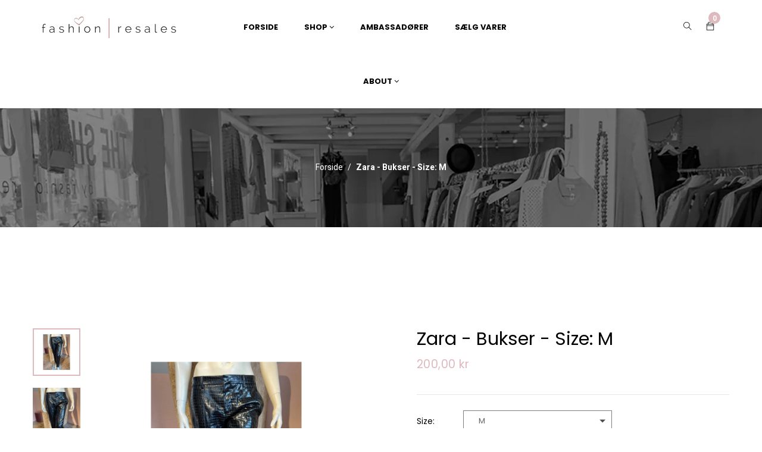

--- FILE ---
content_type: text/html; charset=utf-8
request_url: https://fashion-resales.dk/products/zara-bukser-size-m-8
body_size: 48963
content:
<!doctype html>
<!--[if lt IE 7]><html class="no-js lt-ie9 lt-ie8 lt-ie7" lang="en"> <![endif]-->
<!--[if IE 7]><html class="no-js lt-ie9 lt-ie8" lang="en"> <![endif]-->
<!--[if IE 8]><html class="no-js lt-ie9" lang="en"> <![endif]-->
<!--[if IE 9 ]><html class="ie9 no-js"> <![endif]-->
<!--[if (gt IE 9)|!(IE)]><!--> <html class="no-js"> <!--<![endif]-->

<head><!--Content in content_for_header -->
<!--LayoutHub-Embed--><meta name="layouthub" /><link rel="stylesheet" href="https://fonts.googleapis.com/css?display=swap&family=Poppins:100,200,300,400,500,600,700,800,900" /><link rel="stylesheet" type="text/css" href="[data-uri]" media="all">
<!--/LayoutHub-Embed--><!-- Basic page needs ================================================== -->
  <meta charset="utf-8">

  <!-- Title and description ================================================== -->
  <title>
    Zara - Bukser - Size: M &ndash; fashion-resales
  </title>

  
  <meta name="description" content="Materiale: Skindlook Talje: 42 cm Længde: 104 cm Size: M Stand: Meget velholdt">
  


  <!-- Helpers ================================================== -->
  <link rel="canonical" href="https://fashion-resales.dk/products/zara-bukser-size-m-8">
  <meta name="viewport" content="width=device-width,initial-scale=1">

  <!-- Favicon -->
  
  <link rel="shortcut icon" href="//fashion-resales.dk/cdn/shop/files/logo2021_32x32.png?v=1629182632" type="image/png">
  
 
 <!--  <link href="//fashion-resales.dk/cdn/shop/t/10/assets/magnific-popup.css?v=65451962456944049981640936552" rel="stylesheet" type="text/css" media="all" />  -->
  
 
  <!-- Styles -->
  <link href="//fashion-resales.dk/cdn/shop/t/10/assets/font-awesome.min.css?v=94824642785807799101640936514" rel="stylesheet" type="text/css" media="all" />
  <link href="//fashion-resales.dk/cdn/shop/t/10/assets/font-family-matching.css?v=137393336493910252971641306501" rel="stylesheet" type="text/css" media="all" />
  <!-- <link href="//fashion-resales.dk/cdn/shop/t/10/assets/animate.css?v=168119286650764109401640936497" rel="stylesheet" type="text/css" media="all" /> -->
  <link href="//fashion-resales.dk/cdn/shop/t/10/assets/bootstrap.css?v=100575051169665625521640936502" rel="stylesheet" type="text/css" media="all" />  
  <link href="//fashion-resales.dk/cdn/shop/t/10/assets/main.css?v=176330979870869383291643622450" rel="stylesheet" type="text/css" media="all" />
  <link href="//fashion-resales.dk/cdn/shop/t/10/assets/global.scss.css?v=98555279552889526761759332586" rel="stylesheet" type="text/css" media="all" />
  
  <!-- Theme base and media queries -->
  <link href="//fashion-resales.dk/cdn/shop/t/10/assets/owl.carousel.css?v=53768987834497429941667895736" rel="stylesheet" type="text/css" media="all" />

  
  <link href="//fashion-resales.dk/cdn/shop/t/10/assets/jquery.fancybox.css?v=63466834292105058241640936538" rel="stylesheet" type="text/css" media="all" />
  

  <link href="//fashion-resales.dk/cdn/shop/t/10/assets/themify-icons.css?v=110809708148457620091640936568" rel="stylesheet" type="text/css" media="all" />
  <link href="//fashion-resales.dk/cdn/shop/t/10/assets/slide-fonts.css?v=88227478784802994201640936566" rel="stylesheet" type="text/css" media="all" />

  
  <link href="//fashion-resales.dk/cdn/shop/t/10/assets/retina-responsive.css?v=116718286613729519791640936561" rel="stylesheet" type="text/css" media="all" />
  


   <!-- Scripts -->
  <script src="//ajax.googleapis.com/ajax/libs/jquery/1.8.1/jquery.min.js"></script> 
<script src="//fashion-resales.dk/cdn/shop/t/10/assets/jquery-cookie.min.js?v=72365755745404048181640936532" type="text/javascript"></script>
<script src="//fashion-resales.dk/cdn/shop/t/10/assets/selectize.min.js?v=74685606144567451161640936565" type="text/javascript"></script>

<script src="//fashion-resales.dk/cdn/shop/t/10/assets/lazyloadxt.js?v=65538270579636310961640936546" type="text/javascript"></script>
<script src="//fashion-resales.dk/cdn/shop/t/10/assets/isotope.pkgd.min.js?v=81644579630373439881640936531" type="text/javascript"></script>
<script src="//fashion-resales.dk/cdn/shop/t/10/assets/owl.carousel.min.js?v=147134689829706824501667895746" type="text/javascript"></script>

<script>
  window.ajax_cart = false;
  window.money_format = "{{amount_with_comma_separator}} DKK";
  window.shop_currency = "DKK";
  window.show_multiple_currencies = true;
  window.loading_url = "//fashion-resales.dk/cdn/shop/t/10/assets/loading.gif?v=6952"; 
  window.use_color_swatch = true;
  window.product_image_resize = false;
  window.enable_sidebar_multiple_choice = 1;
  window.dropdowncart_type = "hover";
  window.file_url = "//fashion-resales.dk/cdn/shop/files/?v=6952";
  window.asset_url = "";
  window.images_size = {
    is_crop: false,
    ratio_width : 1,
    ratio_height : 1.25,
  };
  window.inventory_text = {
    in_stock: "På lager",
    many_in_stock: "Mange på lager",
    out_of_stock: "Ikke på lager",
    add_to_cart: "Tilføj til kurv",
    sold_out: "Translation missing: da.product.detail.sold_out",
    unavailable: "Ikke tilgængelig"
  };
  window.multi_lang = true;
</script>


    <!-- <script src="//fashion-resales.dk/cdn/shop/t/10/assets/cleversoft-lang2.js?v=6952" type="text/javascript"></script> -->
<script>
  var translator = {
    current_lang : jQuery.cookie("language"),
    init: function() {
        translator.updateStyling();
  		translator.updateInventoryText();  		
    },
    updateStyling: function() {
        var style;
        if (translator.isLang2()) {
          style = "<style>*[data-translate] {visibility:hidden} .lang1 {display:none}<\/style>";  
        
        } else {
          style = "<style>*[data-translate] {visibility:visible} .lang2 {display:none}<\/style>";
     
        }
        jQuery('head').append(style);
    },
    updateLangSwitcher: function() {
      if (translator.isLang2()) {
        jQuery(".lang-switcher option[value=2]").attr("selected", "selected");
      }
    },
    getTextToTranslate: function(selector) {
      var result = window.lang2;
      //check if there is parameter
      var params;
      if (selector.indexOf("|") > 0) {
        var devideList = selector.split("|");
        selector = devideList[0];
        params = devideList[1].split(",");
      }
      var selectorArr = selector.split('.');
      if (selectorArr) {
        for (var i = 0; i < selectorArr.length; i++) {
          if(typeof(result) !== 'undefined') {
            result = result[selectorArr[i]];
          }
        }
      } else {
        result = result[selector];
      }
      //check if result is object, case one and other
      if (result && result.one && result.other) {
        var countEqual1 = true;
        for (var i = 0; i < params.length; i++) {
          if (params[i].indexOf("count") >= 0) {
            variables = params[i].split(":");
            if (variables.length>1) {
              var count = variables[1];
              if (count > 1) {
                countEqual1 = false;
              }
            }
          }
        }
        if (countEqual1) {
          result = result.one;
        } else {
          result = result.other;
        }
      }
      //replace params
      
      if (params && params.length>0) {
        result = result.replace(/{{\s*/g, "{{");
        result = result.replace(/\s*}}/g, "}}");
        for (var i = 0; i < params.length; i++) {
          variables = params[i].split(":");
          if (variables.length>1) {
            result = result.replace("{{"+variables[0]+"}}", variables[1]);
          }          
        }
      }
      

      return result;
    },
    isLang2: function() {

      return translator.current_lang && translator.current_lang == 2;
    },
    updateInventoryText: function() {
      if (translator.isLang2()) {
     
          window.inventory_text = {
        	in_stock: window.lang2.product.detail.instock_product,
            many_in_stock: window.lang2.product.detail.manystock_product,
            out_of_stock: window.lang2.product.detail.outstock_product,
            add_to_cart: window.lang2.product.detail.add_cart,
    		sold_out: window.lang2.product.sold_out,
            unavailable: window.lang2.product.detail.unavailable
          };
      }
    },
    doTranslate: function(blockSelector) {
      if (translator.isLang2()) {

        jQuery(blockSelector + " [data-translate]").each(function(e) {          
          var item = jQuery(this);
          var selector = item.attr("data-translate");
          var text = translator.getTextToTranslate(selector);
          //translate only title
          if (item.attr("translate-item")) {
            var attribute = item.attr("translate-item");
            if (attribute == 'blog-date-author') {
              item.html(text);
            } else if (attribute!="") {            
              item.attr(attribute,text);
            }
          } else if (item.is("input")) {
            item.val(text);
          } else {
            item.text(text);
          }
          item.css("visibility","visible");
        });
      }else{
      	
      }
    }   
  };
  translator.init();
          
  jQuery(document).ready(function() {    
    jQuery(".lang-switcher").change(function() {
      var value = jQuery(this).val();
      jQuery.cookie('language', value, {expires:10, path:'/'});
      location.reload();
    });
  translator.doTranslate("body");
  });
</script>

  

  <!-- Header hook for plugins ================================================== -->
  <style>.spf-filter-loading #gf-products > *:not(.spf-product--skeleton){visibility: hidden;}</style>
<script>
  document.getElementsByTagName('html')[0].classList.add('spf-filter-loading');
  window.addEventListener("globoFilterRenderCompleted",function(e){document.getElementsByTagName('html')[0].classList.remove('spf-filter-loading')})
  window.sortByRelevance = false;
  window.moneyFormat = "{{amount_with_comma_separator}} kr";
  window.GloboMoneyFormat = "{{amount_with_comma_separator}} kr";
  window.GloboMoneyWithCurrencyFormat = "{{amount_with_comma_separator}} DKK";
  window.filterPriceRate = 1;
  window.filterPriceAdjustment = 1;

  window.shopCurrency = "DKK";
  window.currentCurrency = "DKK";

  window.isMultiCurrency = false;
  window.assetsUrl = '//fashion-resales.dk/cdn/shop/t/10/assets/';
  window.filesUrl = '//fashion-resales.dk/cdn/shop/files/';
  var page_id = 0;
  var GloboFilterConfig = {
    api: {
      filterUrl: "https://filter-eu.globosoftware.net/filter",
      searchUrl: "https://filter-eu.globosoftware.net/search",
      url: "https://filter-eu.globosoftware.net",
    },
    shop: {
      name: "fashion-resales",
      url: "https://fashion-resales.dk",
      domain: "fashion-resales.myshopify.com",
      is_multicurrency: false,
      currency: "DKK",
      cur_currency: "DKK",
      cur_locale: "da",
      locale: "da",
      product_image: {width: 360, height: 504},
      no_image_url: "https://cdn.shopify.com/s/images/themes/product-1.png",
      themeStoreId: 0,
      swatches:  [],
      newUrlStruct: false,
      translation: {"default":{"search":{"suggestions":"Suggestions","collections":"Collections","pages":"Pages","product":"Product","products":"Products","view_all":"Search for","view_all_products":"View all products","not_found":"Sorry, nothing found for","product_not_found":"No products were found","no_result_keywords_suggestions_title":"Popular searches","no_result_products_suggestions_title":"However, You may like","zero_character_keywords_suggestions_title":"Suggestions","zero_character_popular_searches_title":"Popular searches","zero_character_products_suggestions_title":"Trending products"},"form":{"title":"Search Products","submit":"Search"},"filter":{"filter_by":"Filter By","clear_all":"Clear All","view":"View","clear":"Clear","in_stock":"In Stock","out_of_stock":"Out of Stock","ready_to_ship":"Ready to ship","search":"Search options"},"sort":{"sort_by":"Sort By","manually":"Featured","availability_in_stock_first":"Availability","relevance":"Relevance","best_selling":"Best Selling","alphabetically_a_z":"Alphabetically, A-Z","alphabetically_z_a":"Alphabetically, Z-A","price_low_to_high":"Price, low to high","price_high_to_low":"Price, high to low","date_new_to_old":"Date, new to old","date_old_to_new":"Date, old to new","sale_off":"% Sale off"},"product":{"add_to_cart":"Add to cart","unavailable":"Unavailable","sold_out":"Sold out","sale":"Sale","load_more":"Load more","limit":"Show","search":"Search products","no_results":"Sorry, there are no products in this collection"}}},
      redirects: null,
      images: ["1_J7Iv.jpeg","2_WFdx.jpeg","3_U0Ht.jpg","bg-body.jpg","Bg.jpg","birgitte-hjort-sorensen-370x_AVuO.png","black.png","blank.png","blue.png","box-shadow-mobile.png","breadcrumb_image.jpg","brown.png","check-check.png","checked.png","checked12.png","color-1.png","color-2.png","color-3.png","color-4.png","color-5.png","color-6.png","color-7.png","color-8.png","color-9.png","ex5vfw2vnfq_team1.jpg","ex5vfw2vnfq_team2.jpg","ex5vfw2vnfq_team3.jpg","fancybox_overlay.png","gray.png","green.png","i-comment.jpg","iben-hjejle-370x_1NOI.png","ico-select.png","ico-view.png","icon-customers.png","icon-customers_2x.png","icon-megamenu.png","icon-menu.png","icon-share01.png","icons_new14.png","line-menu.jpg","mega_col_1_1.png","mega_images_1.jpg","MYKnbpeS83_banner@2x.png","MYKnbpeS83_img-1.png","newsletter-bg.png","orange.png","pink.png","red.png","sara-maria-maerkedahl-370x_Wp6B.png","sca-qv-no-image.jpg","share_email_image.png","soldout.png","violet.png","white.png","wizard.png","wizard_2x.png","yellow.png"],
      settings: {"favicon":"\/\/fashion-resales.dk\/cdn\/shop\/files\/logo2021.png?v=1629182632","layout_body":"body_ltr","body_font_size":"14","bg_body_img":"none","bg_body_position_x":"left","bg_body_position_y":"top","bg_body_repeat":"repeat","bg_body_attachment":"scroll","display_breadcrumb":true,"breadcrumb_image_enable":true,"breadcrumb_align":"","body_color":"#222222","body_color_2":"#222222","color_heading_text":"#222222","color_heading_text_2":"#7a7a7a","body_link_color":"#222222","body_link_color_hover":"#deb9bd","bg_body_color":"#ffffff","label_color":"#000000","bg_header_topbar_color":"rgba(0,0,0,0)","header_topbar_textcolor":"#000000","bg_header_color":"rgba(0,0,0,0)","background_megamenu_ticky":"rgba(0,0,0,0)","link_megamenu_ticky":"#000000","link_hover_megamenu_ticky":"#deb9bd","color_megamenu_ticky_icon":"#000000","color_megamenu_ticky_text_cart":"#ffffff","color_megamenu_ticky_icon_cart":"#deb9bd","color_text_count_cart":"#000000","link_color_levertop":"#000000","link_color_levertop_hover":"#deb9bd","background_dropdown":"#ffffff","link_color_title":"#000000","link_color_sub_menu":"#7a7a7a","link_color_sub_menu_hover":"#deb9bd","bg_footer_color":"#ffffff","bg_footer_bottom_color":"#000000","bg_copyright_color":"#000000","footer_horizontal_line_color":"#a1a1a1","footer_top_color":"#000000","footer_top_link_color":"#000000","footer_title_color":"#ffffff","footer_link_color":"#aaaaaa","footer_link_hover":"#deb9bd","footerbottom_link_color":"#ffffff","breadcrumb_bg_color":"#f7f7f7","breadcrumb_border_color":"rgba(0,0,0,0)","breadcrumb_color":"#ffffff","primary_button_bg_color":"#000000","primary_button_border_color":"#000000","primary_button_text_color":"#ffffff","primary_button_bg_color_hover":"#deb9bd","primary_button_border_color_hover":"#deb9bd","primary_button_text_color_hover":"#ffffff","second_button_bg_color":"#000000","second_button_border_color":"#000000","second_button_text_color":"#ffffff","second_button_bg_color_hover":"#deb9bd","second_button_border_color_hover":"#deb9bd","second_button_text_color_hover":"#ffffff","btn3_bg":"#ffffff","btn3_border":"#ffffff","btn3_text":"#000000","btn3_bg_hv":"#deb9bd","btn3_border_hv":"#deb9bd","btn3_text_hv":"#ffffff","fonts_name_1":"poppins","fonts_name_2":"poppins","display_ticky_header":true,"menuitem_enable_1":true,"menuitem_title_1":"SHOP","enable_hot_1":true,"menuitem_title_label_1":"","menuitem_title_label_color_1":"#ffffff","menuitem_title_label_background_1":"#ff0000","menuitem_fullwidth_1":true,"menuitem_width_1":"1170px","enable_img_1":true,"menuitem_eblocklinks_1":true,"menuitem_columns_blocklinks_1":"12","menuitem_columns_1":"3","menuitem_eproduct_1":false,"menuitem_columns_blockproducts_1":"12","menuitem_tproduct_1":"","menuitem_cproduct_1":"bestseller","menuitem_nproduct_1":"3","menuitem_ehtml_1":false,"menuitem_columns_blockhtml_1":"7","menuitem_thtml_1":"","menuitem_chtml_1":"","menuitem_evideo_1":false,"menuitem_cvideo_1":"","megamenu_position_video_1":"right_top","position_video_ofsetx_1":"0","position_video_ofsety_1":"0","menuitem_eimage_1":false,"menu_link_image_1":"#","megamenu_position_image_1":"right_top","position_image_ofsetx_1":"0","position_image_ofsety_1":"0","menuitem_enable_custom_1":false,"megamenu_position_custom_html_1":"bottom","position_custom_html_1":"","menuitem_enable_2":true,"menuitem_title_2":"","enable_hot_2":false,"menuitem_title_label_2":"","menuitem_title_label_color_2":"#666","menuitem_title_label_background_2":"#666","header_megamenu_style_2":"megamenu_2","menuitem_fullwidth_2":false,"menuitem_width_2":"","enable_img_2":false,"menuitem_eblocklinks_2":true,"menuitem_columns_blocklinks_2":"1","menuitem_columns_2":"1","menuitem_eproduct_2":false,"menuitem_columns_blockproducts_2":"12","menuitem_tproduct_2":"","menuitem_cproduct_2":"","menuitem_nproduct_2":"4","menuitem_ehtml_2":false,"menuitem_columns_blockhtml_2":"3","menuitem_thtml_2":"","menuitem_chtml_2":"\u003cdiv class=\"row align-items-center text-center layout-column-6\"\u003e\n  \u003cdiv class=\"col-6 col-sm-4 col-md-4 col-lg-2 mb-2 mt-2\"\u003e\n    \u003ca class=\"lybn-withlink\" href=\"\/collections\/lugtfjerne-opfrisker\"\u003e\n      \u003cimg alt=\"HTML builder image\" class=\"lazyload\" data-src=\"https:\/\/cdn.shopify.com\/s\/files\/1\/0607\/7343\/3577\/files\/Lugtfjerner.jpg?v=1639129699\"\u003e\n    \u003c\/a\u003e\n    \u003ch4\u003e\u003cbr\u003e\u003c\/h4\u003e\n\u003cp\u003e\u003ca href=\"\/collections\/lugtfjerne-opfrisker\"\u003eLugtfjerner\u003c\/a\u003e\u003c\/p\u003e\n  \u003c\/div\u003e\n  \u003cdiv class=\"col-6 col-sm-4 col-md-4 col-lg-2 mb-2 mt-2\"\u003e\n    \u003ca class=\"lybn-withlink\" href=\"\/collections\/rengoring\"\u003e\n      \u003cimg alt=\"HTML builder image\" class=\"lazyload\" data-src=\"https:\/\/cdn.shopify.com\/s\/files\/1\/0607\/7343\/3577\/files\/Rengoring.jpg?v=1639129699\"\u003e\n    \u003c\/a\u003e\n    \u003ch4\u003e\u003cbr\u003e\u003c\/h4\u003e\n\u003cp\u003e\u003ca href=\"\/collections\/rengoring\"\u003eRengøring\u003c\/a\u003e\u003c\/p\u003e\n  \u003c\/div\u003e\n  \u003cdiv class=\"col-6 col-sm-4 col-md-4 col-lg-2 mb-2 mt-2\"\u003e\n    \u003ca class=\"lybn-withlink\" href=\"\/collections\/tojvask\"\u003e\n      \u003cimg alt=\"HTML builder image\" class=\"lazyload\" data-src=\"https:\/\/cdn.shopify.com\/s\/files\/1\/0607\/7343\/3577\/files\/Tojvask.jpg?v=1639129699\"\u003e\n    \u003c\/a\u003e\n    \u003ch4\u003e\u003cbr\u003e\u003c\/h4\u003e\n\u003cp\u003e\u003ca href=\"\/collections\/tojvask\"\u003eTøjvask\u003c\/a\u003e\u003c\/p\u003e\n  \u003c\/div\u003e\n  \u003cdiv class=\"col-6 col-sm-4 col-md-4 col-lg-2 mb-2 mt-2\"\u003e\n    \u003ca class=\"lybn-withlink\" href=\"\/collections\/pakketilbud\"\u003e\n      \u003cimg alt=\"HTML builder image\" class=\"lazyload\" data-src=\"https:\/\/cdn.shopify.com\/s\/files\/1\/0607\/7343\/3577\/files\/Pakketilbud.jpg?v=1639129699\"\u003e\n    \u003c\/a\u003e\n    \u003ch4\u003e\u003cbr\u003e\u003c\/h4\u003e\n\u003cp\u003e\u003ca href=\"\/collections\/pakketilbud\"\u003eKampagner\u003c\/a\u003e\u003c\/p\u003e\n  \u003c\/div\u003e\n  \u003cdiv class=\"col-6 col-sm-4 col-md-4 col-lg-2 mb-2 mt-2\"\u003e\n    \u003ca class=\"lybn-withlink\" href=\"\/collections\/accessories\"\u003e\n      \u003cimg alt=\"HTML builder image\" class=\"lazyload\" data-src=\"https:\/\/cdn.shopify.com\/s\/files\/1\/0607\/7343\/3577\/files\/Accessories.jpg?v=1639129699\"\u003e\n    \u003c\/a\u003e\n    \u003ch4\u003e\u003cbr\u003e\u003c\/h4\u003e\n\u003cp\u003e\u003ca href=\"\/collections\/accessories\"\u003eAccessories\u003c\/a\u003e\u003c\/p\u003e\n  \u003c\/div\u003e\n  \u003cdiv class=\"col-6 col-sm-4 col-md-4 col-lg-2 mb-2 mt-2\"\u003e\n    \u003ca class=\"lybn-withlink\" href=\"\/blogs\/news\"\u003e\n      \u003cimg alt=\"HTML builder image\" class=\"lazyload\" data-src=\"https:\/\/cdn.shopify.com\/s\/files\/1\/0607\/7343\/3577\/files\/Inspiration.jpg?v=1639129699\"\u003e\n    \u003c\/a\u003e\n    \u003ch4\u003e\u003cbr\u003e\u003c\/h4\u003e\n\u003cp\u003e\u003ca href=\"\/blogs\/news\"\u003eInspiration\u003c\/a\u003e\u003c\/p\u003e\n  \u003c\/div\u003e\n\u003c\/div\u003e","menuitem_evideo_2":false,"menuitem_cvideo_2":"","megamenu_position_video_2":"left_top","position_video_ofsetx_2":"0","position_video_ofsety_2":"0","menuitem_eimage_2":false,"menu_link_image_2":"#","megamenu_position_image_2":"right_top","position_image_ofsetx_2":"0","position_image_ofsety_2":"0","menuitem_enable_custom_2":false,"megamenu_position_custom_html_2":"top","position_custom_html_2":"Custom Html","display_popup_newsletter":false,"display_bg_newsletter":true,"popup_newsletter_title_1":"","popup_newsletter_title":"Become A Subscriber","popup_newsletter_sub_title":"Get 15% off your next order. Be the first to learn about promotions special events, new arrivals and more","popup_newsletter_message":"","isotope_items_min_width":"220","display_product_reviews":false,"display_product_vendor":false,"product_image_hover":true,"product_style_images_click":false,"product_image_resize":false,"product_image_crop":false,"product_image_ratio_width":"1","product_image_ratio_height":"1.25","sale_tag_color":"#1a1a1a","Second_sale_tag_bg_color":"#f59ca0","price_color_compare":"#777777","price_color":"#f59ca0","enable_wishlist":false,"show_multiple_currencies":false,"currency_format":"money_format","supported_currencies_1":"DKK","supported_currencies_2":"EUR","supported_currencies_3":"USD","supported_currencies_4":"","supported_currencies_5":"","cart_notes":true,"ajax_cart":false,"social_facebook_link":"","social_twitter_link":"","social_pinterest_link":"","social_instagram_link":"","social_snapchat_link":"","social_tumblr_link":"","social_youtube_link":"","social_vimeo_link":"","checkout_header_image":null,"checkout_logo_image":null,"checkout_logo_position":"left","checkout_logo_size":"medium","checkout_body_background_image":null,"checkout_body_background_color":"#fff","checkout_input_background_color_mode":"white","checkout_sidebar_background_image":null,"checkout_sidebar_background_color":"#fafafa","checkout_heading_font":"Helvetica Neue","checkout_body_font":"Helvetica Neue","checkout_accent_color":"#2d2d2d","checkout_button_color":"#000000","checkout_error_color":"#ff6d6d","mailing_list_form_action":"\/\/myshopify.us11.list-manage.com\/subscribe\/post?u=dc2f7ae277cf94bbd789185dd\u0026amp;id=3526f8367b","show_vendor":true,"show_price":true,"product_item_layout":"product_layout_1","custom_preset_main":"white","display_megamenu":true,"enable_multilang":true,"lange_1":"German","lange_2":"English","bg_newsletter":true,"footer_newsletter_go":"Subcribe","checkout_use_header_image":false,"checkout_logo":"","checkout_use_body_background_image":false,"checkout_use_sidebar_background_image":false,"contact_top":"\u003ch2\u003e\u003cspan\u003ePLEASE DO GET IN TOUCH!\u003c\/span\u003e\u003c\/h2\u003e\r\nYou already know what we do. Now all you have to do is get in touch \u003cbr \/\u003e with us.  Give us a call, shoot us an email, or drop in for some \u003cbr \/\u003e\r\nwonderfully brewed coffee. We want to get the conversation started.","contact_title":"Send A Message","contact_your_name":"Website *","contact_phone_number":"Your Name *","contact_your_email":"Email *","contact_your_comment":"Your Message *","display_google_map":true,"google_map_code":"\u003ciframe width=\"100%\" height=\"500\" frameborder=\"0\" style=\"border:0\" src=\"https:\/\/www.google.com\/maps\/embed?pb=!1m18!1m12!1m3!1d14898.40075406182!2d105.80466186709666!3d21.008657867340695!2m3!1f0!2f0!3f0!3m2!1i1024!2i768!4f13.1!3m3!1m2!1s0x3135ab6024b0c0cf%3A0xbf4151471f21d150!2zMTY5IE5ndXnhu4VuIE5n4buNYyBWxaksIFRydW5nIEhvw6AsIEPhuqd1IEdp4bqleSwgSMOgIE7hu5lpLCBWaeG7h3QgTmFt!5e0!3m2!1svi!2s!4v1431913415325\" \u003e\u003c\/iframe\u003e","contact_bottom":"5 th Floor 169 Nguyen Ngoc Vu\r\nCau Giay - Ha Noi\u003cbr \/\u003e\u003cbr \/\u003e\r\n(+84) 123 456 789\u003cbr \/\u003e\r\n(+84) 0986 686 456\u003cbr \/\u003e\u003cbr \/\u003e\r\nstores@company.com","enable_about_banner":true,"enable_about_text":true,"title_about_text":"WHO WE ARE","sub_title_about_text":"\u003cp\u003eFrom the parks of Toronto to the Tuileries in Paris, we’ve got a penchant for capturing the best street style across the globe year-round. If you’ve got a thing for shimmering layers, Susie Bubble and spotting editrixes in their natural habitat, look no further than this.\u003c\/p\u003e","title_about_text2":"WHAT WE DO","sub_title_about_text2":"\u003cp\u003eYou’ve got a thing for shimmering layers, Susie Bubble and spotting editrixes in their natural habitat, look no further than this, our constantly updated street style page!\u003c\/p\u003e\r\n\u003cul class=\"list-abouts\"\u003e\r\n\u003cli\u003eOrnare arcu lacus, quis aliquet odio bibendum non.\u003c\/li\u003e\r\n\u003cli\u003eNulla sagittis efficitur ex\u003c\/li\u003e\r\n\u003cli\u003eFusce ac ipsum gravida, tristique sed felis augue\u003c\/li\u003e\r\n\u003cli\u003eAarcu lacus, quis aliquet odio bibendum non.\u003c\/li\u003e\r\n\u003c\/ul\u003e","title_about_text3":"Contact Us","sub_title_about_text3":"\u003cp\u003e5 th Floor 169 Nguyen Ngoc Vu\u003cbr\/\u003eCau Giay - Ha Noi\u003c\/p\u003e\r\n\u003cp\u003e(+84) 1245 6868 234\u003cbr\/\u003e(+04) 0988 868 123\u003c\/p\u003e\r\n\u003cp\u003estores@company.com\u003c\/p\u003e","display_blog_aboutme":true,"blog_aboutme_title":"About Me","blog_aboutme_content":"iOne is a comfortable shop. It’s totally responsive so it adapts to your style as well as the device it’s viewed on.","blog_aboutme_name":"Tim Brand Wales","display_blog_follow_us":true,"blog_follow_title":"Folow Us","blog_follow_column_4_icon_1":"fa fa-facebook","blog_follow_column_4_icon_link_1":"#","blog_follow_column_4_icon_2":"fa fa-twitter","blog_follow_column_4_icon_link_2":"#","blog_follow_column_4_icon_3":"fa fa-pinterest","blog_follow_column_4_icon_link_3":"#","blog_follow_column_4_icon_4":"fa fa-google-plus","blog_follow_column_4_icon_link_4":"#","blog_follow_column_4_icon_5":"fa fa-instagram","blog_follow_column_4_icon_link_5":"#","display_blog_banner":true,"blog_banner_title":"Ads Banner","blog_banner_link":"#","blog_banner_textlink":"View more","blog_display_newsletter":true,"blog_title_newsletter":"Subscribe now to get daily updates","blog_newsletter_content":"Your email address","blog_newsletter_go":"subcribe","blog_sub_title_newsletter":"Don’t worry we don’t spam","blog_mailing_list_form_action":"","titlefaq":"FAQs","subtitlefaq_page":"Below FAQ are some common concerns of our clients before purchasing the theme, if you have other questions, please just send it to hello@cleversof.co","subtitlefaq_1":"Will your template be fully compatible with Shopify?","contentfaq_1":"Yes it is.","subtitlefaq_2":"I cannot upload the theme to my Shopify store \/ Shopify alerts that the file is too big to upload, what is the problem?","contentfaq_2":"\u003cp\u003e1\/ Download the package from themeforest.net (the file is in zip format)\u003c\/p\u003e\r\n\u003cp\u003e2\/ Extract the file you've just downloaded.\u003c\/p\u003e\r\n\u003cp\u003e3\/ Find this file from the extracted data: ione_theme_package_1_0_X.zip, then you just need to upload this file to your Shopify store.\u003c\/p\u003e","subtitlefaq_3":"What I have to do when I need your support?","contentfaq_3":"To save your time and reach our support quickly, please follow below steps:\r\n\u003cp\u003e1\/ Create a staff account for us (with Themes permission and Settings permission) \u003ca href=\"http:\/\/docs.shopify.com\/manual\/settings\/account\/staff-members\" target=\"_blank\" style=\"color: #e66f65;\"\u003ehttp:\/\/docs.shopify.com\/manual\/settings\/account\/staff-members\u003c\/a\u003e\u003c\/p\u003e\r\n\u003cp\u003e2\/ Capture screenshot or video for the issue you get.\u003c\/p\u003e\r\n\u003cp\u003e3\/ Specify which template and version you are using.\u003c\/p\u003e\r\n\u003cp\u003e4\/ Describe clearly how to reproduce the issue.\u003c\/p\u003e\r\n\u003cp\u003e5\/ Send all information (staff account, screenshot, video, template name and version, description of the issues, link) to \u003ca href=\"mailto:hello@cleversoft.co\" target=\"_blank\" style=\"color: #e66f65;\"\u003ehello@cleversoft.co\u003c\/a\u003e\u003c\/p\u003e","subtitlefaq_4":"Would assistance be available to upload the template if needed?","contentfaq_4":"Yes, we will assist you to install the template if needed","subtitlefaq_5":"Do you guys offer customisation services for your themes?","contentfaq_5":"Yes, we do. Please send your customisation requests to hello@cleversoft.co, we will give you our quote. Thank you.","subtitlefaq_6":"Can I turn on\/off Lazy Loading Image \/ Item Animation \/ Fade Up on the page?","contentfaq_6":"Yes. You can turn on\/off the animation in the Setting page.","subtitlefaq_7":"Can I turn on\/off some blocks on the page?","contentfaq_7":"Yes. You can turn on\/off almost any blocks on the page (featured products, slideshow, banners, related products, recent products,...).","subtitlefaq_8":"I want to have the dropdown cart displayed automatically every time clients hover over it (instead of clicking on it). Is it possible?","contentfaq_8":"Yes, we have a setting for you to switch between these two options: Display on Hover and Display on Click.","subtitlefaq_9":"What is included in the theme package?","contentfaq_9":"The theme package includes theme source, Photoshop design files, sample data and manual guide.","subtitlefaq_10":"I notice that the images used in the theme are all portrait. Will that be a problem if I use square images for our products? How will they be displayed in the theme?","contentfaq_10":"That is not a problem. You just need to modify the width\/height ratio in theme settings.","subtitlefaq_11":"Does the theme support image resizing and cropping?","contentfaq_11":"Yes. Normally, the theme will resize images to a default size (based on your width\/height ratio setting). We also have Crop setting if you don’t want to scale the image.","subtitlefaq_12":"Can I add borders around our product images?","contentfaq_12":"Yes, you can. You can also set image border colours.","subtitlefaq_13":"Can I have multi level menu?","contentfaq_13":"Yes, you can. Just simply follow the instructions in our Manual Guide, you will be able to easily create a multi-level menu.","subtitlefaq_14":"Do you guys provide customer support during weekends \/ holidays?","contentfaq_14":"Normally we don't provide support during weekends, except for urgent cases. In these cases, you only need to mark “Urgent” in your email, we will get back to you ASAP.","subtitlefaq_15":"Does the theme support Variant Image?","contentfaq_15":"","subtitlefaq_16":"","contentfaq_16":"","subtitlefaq_17":"","contentfaq_17":"","subtitlefaq_18":"","contentfaq_18":"","subtitlefaq_19":"","contentfaq_19":"","subtitlefaq_20":"","contentfaq_20":"","subtitlefaq_21":"","contentfaq_21":"","subtitlefaq_22":"","contentfaq_22":"","subtitlefaq_23":"","contentfaq_23":"","subtitlefaq_24":"","contentfaq_24":"","subtitlefaq_25":"","contentfaq_25":"","subtitlefaq_26":"","contentfaq_26":"","subtitlefaq_27":"","contentfaq_27":"","subtitlefaq_28":"","contentfaq_28":"","subtitlefaq_29":"","contentfaq_29":"","subtitlefaq_30":"","contentfaq_30":"","background_block_top_detail":"#f4f4f4","style_thumb_image":"ticky","enable_product_image_zoom":true,"display_prev_next_product":true,"display_availability":true,"use_color_swatch":true,"display_product_detail_description":true,"product_description_title":"Product Description","product_review_title":"Reviews","product_customtabs_1":false,"product_customtabs_title_1":"Size Guide","product_customtabs_content_1":"\u003cp\u003eSleeve Length x Chest circumference x Waist circumference x Length\u003c\/p\u003e\r\n\r\n\u003cul\u003e\r\n\u003cli\u003e XS (14.8\" x 34.6\" x 35\" x 25.6\")\u003c\/li\u003e\r\n\u003cli\u003eS (15.7\" x 35.8\" x 35.8\" x 26.2\")\u003c\/li\u003e\r\n\u003cli\u003eM (16.3\" x 37.8\" x 37.8\" x 27.6\")\u003c\/li\u003e\r\n\u003cli\u003eL (17.1\" x 39.4\" x 39.4\" x 28.5\")\u003c\/li\u003e\r\n\u003c\/ul\u003e","product_customtabs_2":false,"product_customtabs_title_2":"RETURNS POLICY","product_customtabs_content_2":"\u003cul\u003e\u003cli\u003eEnjoy the flexibility of our 30-day free returns policy! Simply pack the item, with its original packaging and tags, and the returns slip into the iOne delivery package. Feel free to drop the package of at any VietPost counter or POPStation island-wide!\u003c\/li\u003e  \r\n\r\n\u003cli\u003eFor more details, please see our FAQs \u003ca href=\"#return-policy\" target=\"_blank\"\u003ehere\u003c\/a\u003e.\u003c\/li\u003e\r\n\r\n\u003cli\u003eShould you have any questions regarding this product, please feel free to get in touch with our friendly Customer Experience Team at customer@ione.com, or call us at +84 1234 5678 daily, 9am - 6pm.\u003c\/li\u003e\r\n\u003c\/ul\u003e","product_customtabs_3":false,"product_customtabs_title_3":"DELIVERY INFO","product_customtabs_content_3":"\u003cul\u003e\u003cli\u003eEnjoy free shipping over $40*!\u003c\/li\u003e \r\n\u003cli\u003eDelivery Timing\u003c\/li\u003e\r\n\u003c\/ul\u003e\r\n\u003ctable width=\"98%\" border=\"1\" cellpadding=\"8\" cellspacing=\"0\"\u003e\r\n   \r\n    \u003ctbody\u003e\u003ctr\u003e\r\n    \u003ctd width=\"150\"\u003e\u003ch3\u003eOrders Placed\u003c\/h3\u003e\u003c\/td\u003e\r\n    \u003ctd width=\"500\"\u003e\u003ch3\u003eDelivery\u003c\/h3\u003e\u003c\/td\u003e\r\n    \u003ctd width=\"200\"\u003e\u003ch3\u003eTime\u003c\/h3\u003e\u003c\/td\u003e\r\n    \u003c\/tr\u003e\r\n\r\n    \u003ctr\u003e\r\n    \u003ctd width=\"150\"\u003eMonday - Friday, before 6pm\u003c\/td\u003e\r\n    \u003ctd width=\"500\"\u003eDelivery estimate of 1-3 working days commences on the same working day the order is made.\u003c\/td\u003e\r\n\u003cth rowspan=\"3\"\u003e#Your order will arrive between Monday - Friday.\u003c\/th\u003e\r\n    \u003c\/tr\u003e\r\n\r\n\u003ctr\u003e\r\n    \u003ctd width=\"150\"\u003eMonday - Friday, after 6pm\u003c\/td\u003e\r\n    \u003ctd width=\"500\"\u003eDelivery lead-time of 1-3 working days commences on the next working day from when the order is made.\u003c\/td\u003e\r\n    \u003c\/tr\u003e\r\n\r\n\u003ctr\u003e\r\n    \u003ctd width=\"150\"\u003eSaturday and Sunday\u003c\/td\u003e\r\n    \u003ctd width=\"500\"\u003eDelivery estimate of 1-3 working days commences on the next working day from when the order is made.\u003c\/td\u003e\r\n    \u003c\/tr\u003e\r\n\u003c\/tbody\u003e\u003c\/table\u003e\r\n\r\n\u003cp\u003e\u003cul\u003e\u003cli\u003eFor more details, check our FAQs out \u003ca href=\"#faqs\" target=\"_blank\"\u003ehere\u003c\/a\u003e! \u003c\/li\u003e\u003c\/ul\u003e\u003c\/p\u003e","enable_product_icon_isocal":true,"icon_isocal_1":true,"icon_isocal_2":true,"icon_isocal_3":true,"icon_isocal_4":true,"display_related_products":true,"related_products_title":"Related Products","number_of_related_products":"5","isotope_collection_results_per_page":"12","starring_color":"#ffcc00","display_new_tag":"1","product_mage_verlay":"rgba(0,0,0,0)","sidebar_categories_title":"Categories","style_categories":"style_show_all","categories_items":"Neon Run, New Arrivals, T-Shirt, accessories, Men, Women","enable_sidebar_multiple_choice":"1","enable_shop_by_tags_1":"1","shop_by_tags_1_title":"By Color","shop_by_color_text_1":"Beige","shop_by_color_text_2":"Red","shop_by_color_text_3":"White","shop_by_color_text_4":"Pink","shop_by_color_text_5":"yellow","shop_by_color_text_6":"Blue","shop_by_color_text_7":"Gray","shop_by_color_text_8":"Black","shop_by_color_text_9":"Green","shop_by_color_text_10":"","enable_shop_by_tags_2":"1","shop_by_tags_2_title":"By Size","shop_by_tags_2_list_tags":"XS, S, M, L, XL","enable_shop_by_tags_3":"1","shop_by_tags_3_title":"By Price","shop_by_tags_3_list_tags":"0 - 49$ , 50$ - 99$ , 100$ - 149$ , 150$ - 299$ , 200$ - 500$","display_cuttom_block":"1","collection_custom_title":"Custom Block","collection_custom_content":"\u003cp\u003eLorem ipsum dolor sit amet conse ctetur adipisicing elit, sed do eiusmod tempor incididunt ut labore et dolore magna.\u003c\/p\u003e\r\n\u003cul class=\"marker-list\"\u003e\r\n\u003cli\u003eLorem ipsum dolor sit amet\u003c\/li\u003e\r\n\u003cli\u003eConse ctetur adipisicing\u003c\/li\u003e\r\n\u003cli\u003eElit sed do eiusmod tempor\u003c\/li\u003e\r\n\u003c\/ul\u003e\r\n\u003cp\u003eAmet conse ctetur adipisicing elit, sed do eiusmod tempor incididunt ut labor.\u003c\/p\u003e","display_featured_products_collection":"1","featured_products_title_1":"Bestseller","featured_products_limit_1":"5","featured_products_collection":"shoes","display_image_cat":true,"collection_height_image":"380px","collection_banner_title":"Chronograph\u003cbr\/\u003eDress Watch Man","footer_display_newsletter":"false","home_newsletter_title":"Newsletter","home_newsletter_subtitle":"Subscribe now to get daily updates","footer_newsletter_content":"Your email address","home_newsletter_subtitle_2":"Don’t worry we don’t spam","home_product_2":"0px 0px 0px 0px","enable_product_2":false,"show_carousel_layout_product_2":"grid","limit_of_columns_product_2":"5","product_list_limit_2":"10","home_product_title_2":"Featured Products","collection_product_2":"men","enable_block_5":false,"home_block_5":"0px 0px 0px 0px","lookbookshowblock1":true,"lookbookshowblock_color_1":"#f3f3f3","lookbook_text_title_1":"Woman’s\u003cbr\/\u003eLookbook 2016","lookbook_block3_pr_1_1":"babies-toys","lookbook_block3_coord_pr_1_1":"top: 18%; left: 30%;","lookbook_block3_tool_pr1_1":"left","lookbook_block3_pr_1_2":"backpack-bag-black","lookbook_block3_coord_pr_1_2":"top: 32%; left: 41%;","lookbook_block3_tool_pr1_2":"left","lookbook_block3_pr_1_3":"bluetooth-speaker","lookbook_block3_coord_pr_1_3":"top: 75%; left: 24%;","lookbook_block3_tool_pr1_3":"left","lookbook_block3_pr_1_4":"brown-chocolate","lookbook_block3_coord_pr_1_4":"top: 73%; left: 40%;","lookbook_block3_tool_pr1_4":"left","lookbookshowblock2":true,"lookbookshowblock_color_2":"#f3f3f3","lookbook_text_title_2":"Man’s Autumn\u003cbr\/\u003eLookbook 2016","lookbook_block3_pr_2_1":"cremic-cup","lookbook_block3_coord_pr_2_1":"top: 5%; left: 10.5%;","lookbook_block3_tool_pr2_1":"left","lookbook_block3_pr_2_2":"coton-plaid-pillow","lookbook_block3_coord_pr_2_2":"top: 20%; left: 20.5%;","lookbook_block3_tool_pr2_2":"right","lookbook_block3_pr_2_3":"bluetooth-speaker","lookbook_block3_coord_pr_2_3":"top:72%; left:80.5%;","lookbook_block3_tool_pr2_3":"left","lookbook_block3_pr_2_4":"cherry-perfum-v05","lookbook_block3_coord_pr_2_4":"top: 17.8%; left: 63.5%;","lookbook_block3_tool_pr2_4":"right","lookbookshowblock3":true,"lookbookshowblock_color_3":"#f3f3f3","lookbook_text_title_3":"Man’s Autumn\u003cbr\/\u003eLookbook 2016","lookbook_block3_pr_3_1":"30-degree-lamp","lookbook_block3_coord_pr_3_1":"top: 40%; left: 65%;","lookbook_block3_tool_pr3_1":"right","lookbook_block3_pr_3_2":"babies-toys","lookbook_block3_coord_pr_3_2":"top: 42%; left: 28%;","lookbook_block3_tool_pr3_2":"left","lookbook_block3_pr_3_3":"brown-chocolate","lookbook_block3_coord_pr_3_3":"top: 70%; left: 63.5%;","lookbook_block3_tool_pr3_3":"right","lookbook_block3_pr_3_4":"brown-chocolate","lookbook_block3_coord_pr_3_4":"top: 5%; left: 50.5%;","lookbook_block3_tool_pr3_4":"left","lookbookshowblock4":true,"lookbookshowblock_color_4":"#f3f3f3","lookbook_text_title_4":"Real man’s\u003cbr\/\u003eLookbook Winter","lookbook_block3_pr_4_1":"cherry-perfum-v05","lookbook_block3_coord_pr_4_1":"top: 42%; left: 28%;","lookbook_block3_tool_pr4_1":"right","lookbook_block3_pr_4_2":"30-degree-lamp","lookbook_block3_coord_pr_4_2":"top: 40%; left: 65%;","lookbook_block3_tool_pr4_2":"left","lookbook_block3_pr_4_3":"coton-plaid-pillow","lookbook_block3_coord_pr_4_3":"top: 5%; left: 50.5%;","lookbook_block3_tool_pr4_3":"right","lookbook_block3_pr_4_4":"backpack-bag-black","lookbook_block3_coord_pr_4_4":"top: 70%; left: 63.5%;","lookbook_block3_tool_pr4_4":"left","enable_block_home_category_6":false,"block_home_category_6":"60px 0px 80px 0px","home_collection_title_6":"dress watch","home_collection_textlink_6":"View Shop","home1_position_text_6":"bottom","home1_position_text_ofsetx_6":"0","home_collection_6":"leather-bag","home_collection_title_7":"dress watch","home_collection_textlink_7":"View Shop","home1_position_text_7":"bottom","home1_position_text_ofsetx_7":"0","home_collection_7":"watch","home_collection_title_8":"sport bike","home_collection_textlink_8":"View Shop","home1_position_text_8":"bottom","home1_position_text_ofsetx_8":"0","home_collection_8":"men","home_product_3":"0px 0px 0px 0px","enable_product_3":true,"show_carousel_layout_product_3":"slide","limit_of_columns_product_3":"5","product_list_limit_3":"20","home_product_title_3":"New Arrivals","collection_product_3":"leather-bag","enable_block_home_7":false,"block_home_height_7":"500px","block_home_7":"0px 0px 80px 0px","home_block_title_7":"Deal of the day","home_block_sub_title_7":"with flash summer sales","home_block_countdown_7":"2017\/12\/31 10:30:00","home_block_button_text_7":"Shop Now","home_block_button_link_7":"#","enable_load_more":false,"tabs_title_block":"Featured Product","product_list_limit_all":"20","display_infinite_scrolling_homepage":true,"product_list_infinite_scrolling_text":"VIEW MORE PRODUCTS","product_list_no_more_product_text":"No More Product","product_list_limit":"5","collection_results_per_row1":"5","tabnew_collection":"funiture","block_icon_margin":"120px 0px 100px 0px","block_icon_1":"","block_icon_title_1":"Free shipping over $99","block_icon_subtitle_1":"Get free shipping on all purchase of $99 or more!","block_icon_2":"","block_icon_title_2":"support all time","block_icon_subtitle_2":"Need us? Remember we here alway 24\/7","block_icon_3":"","block_icon_title_3":"money back guarantee","block_icon_subtitle_3":"Get the item you ordered, or your money back","display_blog_home":true,"show_blog_layout":"slide","display_blog_date":true,"display_blog_intro":true,"display_blog_readmore":true,"defaulthome_blogslider2":"blog","blog_title":"Lastest News","home_blogs_imagesize":"1024x1024","blog_limit":"3","enable_ourbrands":true,"home_mg_brands":"50px 0px 50px 0px","brand_title":"Shop by Brand","home_instagram_5":"0px 0px 0px 0px","show_instagram":true,"show_instagram_boxed":false,"show_carousel_layout":"grid","resolution_instagram":"standard_resolution","instagram_title":"","instagram_des":"","display_instagram_button":true,"instagram_button_text":"FOLLOW US @ INSTAGRAM","instagram_button_link":"http:\/\/instagram.com\/shopify","client-id":"3a81a9fa2a064751b8c31385b91cc25c","user-id":"11707579","accessToken":"53102326.3a81a9f.ab5bb63e2ce94c6994b48e507bf66db4","limit":"16","limit_of_columns":"8","enable_product_1":false,"block_product_1":"0px 0px 0px 0px","show_carousel_layout_product_1":"slide","limit_of_columns_product_1":"5","product_list_limit_1":"10","home_product_title_1":"NEW ARRIVALS","collection_product_1":"leather-bag","home_block_2":"0px 0px 30px 0px","enable_block_home2_category_1":false,"home2_collection_title_1":"Bags Collection","home2_collection_content_1":"5 Best selling\u003cbr\/\u003eamazing set for woman","home2_collection_textlink_1":"discover now","home2_collection_1":"men","content_align_1":"left","image_layout":"image-layout-left","enable_block_home2_category_2":false,"home2_collection_title_2":"woman clothes","home2_collection_content_2":"New markdowns\u003cbr\/\u003eadded up to 75% off","home2_collection_textlink_2":"discover now","home2_collection_2":"leather-bag","content_align_2":"left","image_layout_2":"image-layout-right","enable_block_home2_category_3":false,"home2_collection_title_3":"Watch Collection","home2_collection_content_3":"Wooden watch\u003cbr\/\u003eamazing style for man","home2_collection_textlink_3":"discover now","home2_collection_3":"rubber-shoe","content_align_3":"left","image_layout_3":"image-layout-left","enable_block_home3_category":false,"home_block_3":"0px 0px 30px 0px","home3_collection_title_1":"Men","home3_position_text_1":"left_top","home3_position_text_ofsetx_1":"30","home3_position_text_ofsety_1":"30","home3_collection_1":"men","home_collection_padding_1":"0px 0px 0px 0px","home3_collection_title_2":"WoMan","home3_position_text_2":"left_top","home3_position_text_ofsetx_2":"30","home3_position_text_ofsety_2":"30","home3_collection_2":"women","home_collection_padding_2":"0px 0px 0px 0px","home3_collection_title_3":"Leather Bag","home3_position_text_3":"left_top","home3_position_text_ofsetx_3":"30","home3_position_text_ofsety_3":"30","home3_collection_3":"leather-bag","home_collection_padding_3":"0px 0px 0px 0px","home3_collection_title_4":"Rubber shoe","home3_position_text_4":"left_top","home3_position_text_ofsetx_4":"30","home3_position_text_ofsety_4":"30","home3_collection_4":"rubber-shoe","home_collection_padding_4":"0px 0px 0px 0px","home3_collection_title_5":"Dress watch","home3_position_text_5":"left_top","home3_position_text_ofsetx_5":"30","home3_position_text_ofsety_5":"30","home3_collection_5":"watch","home_collection_padding_5":"0px 0px 0px 0px","home3_collection_title_6":"t-shirts","home3_position_text_6":"left_top","home3_position_text_ofsetx_6":"30","home3_position_text_ofsety_6":"30","home3_collection_6":"man-fashion","home_collection_padding_6":"0px 0px 0px 0px","home3_collection_title_7":"silk scarf","home3_position_text_7":"left_top","home3_position_text_ofsetx_7":"30","home3_position_text_ofsety_7":"30","home3_collection_7":"silk-scarf","home_collection_padding_7":"0px 0px 0px 0px","home3_collection_title_8":"jewelry","home3_position_text_8":"left_top","home3_position_text_ofsetx_8":"30","home3_position_text_ofsety_8":"30","home3_collection_8":"jewelry","home_collection_padding_8":"0px 0px 0px 0px","home3_collection_title_9":"wood sunglasses","home3_position_text_9":"left_top","home3_position_text_ofsetx_9":"30","home3_position_text_ofsety_9":"30","home3_collection_9":"rubber-shoe","home_collection_padding_9":"0px 0px 0px 0px","enable_block_home4_category":false,"home_block_4":"0px 0px 30px 0px","home4_collection_title_1":"Sinker Lamp","home4_collection_subtitle_1":"Decoration","home4_position_text_1":"left_top","home4_position_text_ofsetx_1":"30","home4_position_text_ofsety_1":"30","home4_collection_1":"leather-bag","home4_collection_title_2":"Dress Watch","home4_collection_subtitle_2":"accessories","home4_position_text_2":"left_top","home4_position_text_ofsetx_2":"30","home4_position_text_ofsety_2":"30","home4_collection_2":"watch","home4_collection_title_3":"Wood Chair","home4_collection_subtitle_3":"interior","home4_position_text_3":"left_top","home4_position_text_ofsetx_3":"30","home4_position_text_ofsety_3":"30","home4_collection_3":"silk-scarf","home4_collection_title_4":"Haiku Sofa","home4_collection_subtitle_4":"Furniture","home4_position_text_4":"left_top","home4_position_text_ofsetx_4":"30","home4_position_text_ofsety_4":"30","home4_collection_4":"","enable_block_home_category":false,"block_home_category":"0px 0px 30px 0px","home_collection_title_1":"dress watch","home_collection_textlink_1":"Shop Now","home1_position_text_1":"bottom","home1_position_text_ofsetx_1":"60","home_collection_1":"jewelry","home_collection_title_2":"leather bag","home_collection_textlink_2":"Shop Now","home1_position_text_2":"bottom","home1_position_text_ofsetx_2":"60","home_collection_2":"leather-bag","home_collection_title_3":"silk scarf","home_collection_textlink_3":"Shop Now","home1_position_text_3":"bottom","home1_position_text_ofsetx_3":"60","home_collection_3":"","home_collection_title_4":"sport bike","home_collection_textlink_4":"Shop Now","home1_position_text_4":"bottom","home1_position_text_ofsetx_4":"60","home_collection_4":"","slideshow_enable":false,"slideshow_margin":"0px 0px 30px 0px","option_slideshow":"slideshow_fullwidth","slideshow_time":"10000","slider_startwidth":"1250","slider_startheight":"800","slide_1_enable":true,"slide_item_text_color_1":"#ffffff","slide_transition_1":"random","enable_image_1":false,"enable_video_1":true,"video_webm_1":"https:\/\/cdn.shopify.com\/s\/files\/1\/1414\/2138\/files\/girls.mp4?9458361963769751660","video_ogv_1":"https:\/\/cdn.shopify.com\/s\/files\/1\/1414\/2138\/files\/girls.ogv?9458361963769751660","video_mp4_1":"https:\/\/cdn.shopify.com\/s\/files\/1\/1414\/2138\/files\/girls.webm?9458361963769751660","slide_title_1":"","slide_titleeffect_1":"sfb","slide_title_y_1":"150","slide_title_x_1":"center","slide_text_1":"5 best selling bluetooth \u003cbr \/\u003eheadphone","slide_texteffect_1":"lfr","slide_text_y_1":"230","slide_text_x_1":"center","slide_button_text_1":"shop now","slide_buttoneffect_1":"sfb","slide_button_link_1":"#","slide_button_y_1":"420","slide_button_x_1":"center","slide_2_enable":true,"slide_item_text_color_2":"#ffffff","slide_transition_2":"random","enable_image_2":true,"enable_video_2":false,"video_webm_2":"Text default","video_ogv_2":"Text default","video_mp4_2":"Text default","slide_title_2":"","slide_titleeffect_2":"sfb","slide_title_y_2":"150","slide_title_x_2":"center","slide_text_2":"5 best selling bluetooth \u003cbr \/\u003eheadphone","slide_texteffect_2":"sfb","slide_text_y_2":"230","slide_text_x_2":"center","slide_button_text_2":"shop now","slide_buttoneffect_2":"sfb","slide_button_link_2":"#","slide_button_y_2":"420","slide_button_x_2":"center","slide_3_enable":true,"slide_item_text_color_3":"#ffffff","slide_transition_3":"random","enable_image_3":true,"enable_video_3":false,"video_webm_3":"Text default","video_ogv_3":"Text default","video_mp4_3":"Text default","slide_title_3":"","slide_titleeffect_3":"sfr","slide_title_y_3":"150","slide_title_x_3":"center","slide_text_3":"5 best selling bluetooth \u003cbr \/\u003eheadphone","slide_texteffect_3":"sfr","slide_text_y_3":"230","slide_text_x_3":"center","slide_button_text_3":"Shop now","slide_buttoneffect_3":"sfr","slide_button_link_3":"#","slide_button_y_3":"420","slide_button_x_3":"center","slide_4_enable":false,"slide_item_text_color_4":"#ffffff","slide_transition_4":"random","enable_image_4":true,"enable_video_4":true,"video_webm_4":"Text default","video_ogv_4":"Text default","video_mp4_4":"Text default","slide_title_4":"Title","slide_titleeffect_4":"sfb","slide_heading_y_4":"300","slide_title_x_4":"center","slide_text_4":"Content","slide_texteffect_4":"sfb","slide_text_y_4":"150","slide_text_x_4":"center","slide_button_text_4":"Shop now","slide_buttoneffect_4":"sfb","slide_button_link_4":"#","slide_button_y_4":"450","slide_button_x_4":"center","slide_5_enable":false,"slide_item_text_color_5":"#ffffff","slide_transition_5":"random","enable_image_5":true,"enable_video_5":true,"video_webm_5":"Text default","video_ogv_5":"Text default","video_mp4_5":"Text default","slide_title_5":"Title","slide_titleeffect_5":"sfb","slide_title_y_5":"200","slide_title_x_5":"center","slide_text_5":"Content","slide_texteffect_5":"sfb","slide_text_y_5":"150","slide_text_x_5":"center","slide_button_text_5":"Shop now","slide_buttoneffect_5":"sfb","slide_button_link_5":"#","slide_button_y_5":"450","slide_button_x_5":"center","header_layout":"header-1","enable_header_topbar":false,"header_topbar_left":"\u003cspan class=\"top-header-left\"\u003eFREE SHIPPING ON ORDERS OVER $100\u003c\/span\u003e","use_logo":true,"use_logo_sticky":true,"use_favicon":true,"show_header_search":true,"search_placeholder":"Search for Products","bg_footer_img":"none","layout_footer":"0px 0px 0px 0px","footer_layout":"footer-1","enable_footer_background_image":false,"bg_footer_repeat":"no-repeat","bg_footer_position_x":"left","bg_footer_position_y":"top","bg_footer_attachment":"scroll","enable_footer_Top":true,"footer_column_1_title":"customer service","footercol1":"","footer_column_2_title":"Help","footercol2":"","enable_footer_column_about_title":"false","footer_column_about_title":"About julia","display_footer_social":true,"footer_column_4_icon_1":"fa fa-facebook","footer_column_4_icon_link_1":"#","footer_column_4_icon_title_1":"Facebook","footer_column_4_icon_2":"fa fa-google-plus","footer_column_4_icon_link_2":"#","footer_column_4_icon_title_2":"Twitter","footer_column_4_icon_3":"fa fa-twitter","footer_column_4_icon_link_3":"#","footer_column_4_icon_title_3":"Pinterest","footer_column_4_icon_4":"fa fa-skype","footer_column_4_icon_link_4":"#","footer_column_4_icon_title_4":"Google+","footer_column_4_icon_5":"fa fa-youtube","footer_column_4_icon_link_5":"#","footer_column_4_icon_title_5":"Instagram","display_footer_copyright":true,"footer_copyright_text_1":"Copyrights © 2016 by CleverSoft. All Rights Reserved.","display_footerbottom_text":false,"footerbottom_text":"\u003cp\u003eAny questions? Let us help you.\u003c\/p\u003e\r\n\u003cp\u003eCall us: +84 12354 6868\u003c\/p\u003e","tabs_sub_title_top":"Sub Title","enable_block_icon":"1","show_lookbook_layout":"vertical-slide","slideshow_fullwidth":true,"lookbook_block3_pr12":"backpack-bag-black","lookbook_block3_pr1_3":"babies-toys","lookbook_block3_pr22":"backpack-bag-black","lookbook_block3_pr2_3":"","lookbook_block3_pr3_2":"","lookbook_block3_pr3_3":"","lookbook_block3_pr4_2":"","lookbook_block3_pr4_3":"","lookbook_block3_pr_11":"30-degree-lamp","lookbook_block3_coord_pr_11":"top: 17.8%; left: 63.5%;","lookbook_block3_tool_pr11":"left","lookbook_block3_coord_pr12":"top: 17.8%; left: 63.5%;","lookbook_block3_tool_pr12":"left","lookbook_block3_pr13":"backpack-bag-black","lookbook_block3_coord_pr13":"top: 17.8%; left: 63.5%;","lookbook_block3_tool_pr13":"left","lookbook_block3_pr_21":"babies-toys","lookbook_block3_coord_pr_21":"top: 17.8%; left: 63.5%;","lookbook_block3_tool_pr21":"left","lookbook_block3_coord_pr22":"top: 17.8%; left: 63.5%;","lookbook_block3_tool_pr22":"left","lookbook_block3_pr23":"coton-plaid-pillow","lookbook_block3_coord_pr23":"top: 17.8%; left: 63.5%;","lookbook_block3_tool_pr23":"left","lookbook_block3_pr_31":"cremic-cup","lookbook_block3_coord_pr_31":"top: 17.8%; left: 63.5%;","lookbook_block3_tool_pr31":"left","lookbook_block3_pr32":"cherry-perfum-v05","lookbook_block3_coord_pr32":"top: 17.8%; left: 63.5%;","lookbook_block3_tool_pr32":"left","lookbook_block3_pr33":"backpack-bag-black","lookbook_block3_coord_pr33":"top: 17.8%; left: 63.5%;","lookbook_block3_tool_pr33":"left","lookbook_block3_pr_41":"","lookbook_block3_coord_pr_41":"","lookbook_block3_tool_pr41":"left","lookbook_block3_pr42":"","lookbook_block3_coord_pr42":"","lookbook_block3_tool_pr42":"left","lookbook_block3_pr43":"","lookbook_block3_coord_pr43":"","lookbook_block3_tool_pr43":"left","footer2col1":"footer2-colum","footer3col1":"footer3-colum","enable_block_home2_category":true,"display_icon_isocal":true,"enable_pro_sale":true,"pro_text_sale":"\u003cdiv class=\"pro-sale\"\u003e\r\n\u003ch4\u003ePATCH POCKET COAT\u003c\/h4\u003e\r\n\u003ch2\u003eOFF 70%\u003c\/h2\u003e\r\n\u003c\/div\u003e","enable_pro_sale_images":true,"pro_buttom_text":"SHOPPING NOW","pro_link":"#","enable_pro_sale2":true,"pro_text_sale2":"","enable_pro_sale_images2":true,"pro_text_sale3":"","enable_pro_sale_images3":true,"enable_bg_faqs":false,"collection_results_per_page":"12","collection_results_per_row":"4","instagram_get_user":"user","home3_collection_textlink_1":"View Shop","home3_collection_textlink_2":"View Shop","home3_collection_textlink_3":"View Shop","home3_collection_textlink_4":"View Shop","home3_collection_textlink_5":"View Shop","home3_collection_textlink_6":"View Shop","home3_collection_textlink_7":"View Shop","home3_collection_textlink_8":"View Shop","home3_collection_textlink_9":"View Shop","enable_bg_pro_detail":true,"content_home_layout":"home-layout-2","header_megamenu_style":"megamenu_1","display_sidebar_categories":true,"display_sidebar_categories_detail":true,"enable_block_right":false,"content_right_detail":"We'll stop the world and mesh with you. And lace, for that matter. Our Mesh and Lace Romper has a nude mesh bodice with lash lace shell overlay, back cutout, and black trim. the whole year.","home_collection_link_1":"#","home_collection_link_2":"#","home_collection_link_3":"#","home_collection_link_4":"#","menuitem_columns_blockvideo_1":"3","menuitem_columns_blockvideo_2":"3","menuitem_columns_blockvideo_3":"3","menuitem_columns_blockvideo_4":"3","menuitem_columns_blockvideo_5":"3","blog_follow_column_4_icon_title_1":"Facebook","blog_follow_column_4_icon_title_2":"Twitter","blog_follow_column_4_icon_title_3":"Pinterest","blog_follow_column_4_icon_title_4":"Google+","blog_follow_column_4_icon_title_5":"Instagram","instagram_get":"user","instagram_tag":"","instagram_locationId":"","display_our_team":true,"title_meetteam":"Meet our team!","sub_title_meetteam":"We focus on creating cutting edge designs using the latest in web technologies and tools. With every new project, we take the opportunity to discover new innovative potential.","display_our_team_images_1":true,"our_title_team_1":"Natalia Gomezt","our_content_team_1":"Fashion Designer","display_our_team_images_2":true,"our_title_team_2":"Natalia Gomezt","our_content_team_2":"Fashion Designer","display_our_team_images_3":true,"our_title_team_3":"Natalia Gomezt","our_content_team_3":"Fashion Designer","footercol3":"","top_bar_bg":"#324191","show_header_contact":"1","header_contact_mail":"FREE SHIPPING ON ORDERS OVER $59","show_header_cusstomer_service":"1","header_cusstomer_service_content":"\u003cstrong\u003eCustomer Service:\u003c\/strong\u003e  \u003cspan\u003e84-123-456-789\u003c\/span\u003e","footer_top_content":"Contrary to popular belief, Lorem Ipsum is not simply random text. It has roots in a piece of classical Latin literature from 45 BC, making it over.","footercol4":"footer","display_paypal":"1","display_collection_bonus":"1","collection_bonus_1":"24H FREE RETURNS","collection_bonus_2":"free shipping above $50","collection_bonus_3":"cash on delivery","isotope_items_min_width1":"250","product_collection":"","verticalmenu_enable":true,"vermenuicon_enable":true,"vermenuicon_color":"#000000","vermenuicon_font_1":"fa fa-diamond","vermenuicon_font_2":"fa fa-child","vermenuicon_font_3":"fa fa-plug","vermenuicon_font_4":"fa fa-tags","vermenuicon_font_5":"fa fa-soccer-ball-o","vermenuicon_font_6":"fa fa-music","vermenuicon_font_7":"fa fa-location-arrow","vermenuicon_font_8":"fa fa-picture-o","vermenuicon_font_9":"fa fa-motorcycle","vermenuicon_font_10":"fa fa-university","vermenuicon_font_11":"fa fa-paw","verticalmenu_linklist":"category","verticalmenu_title":"Shop by Category","vermenuitem_enable_1":true,"vermenuitem_title_1":"Electronics","vermenuitem_width_1":"650px","vermenuitem_eblocklinks_1":true,"vermenuitem_columns_blocklinks_1":"12","vermenuitem_columns_1":"3","vermenuitem_evideo_1":false,"vermenuitem_columns_blockvideo_1":"3","vermenuitem_cvideo_1":"","vermenuitem_eproduct_1":false,"vermenuitem_columns_blockproducts_1":"3","vermenuitem_tproduct_1":"","vermenuitem_cproduct_1":"","vermenuitem_nproduct_1":"3","vermenuitem_ehtml_1":true,"vermenuitem_columns_blockhtml_1":"12","vermenuitem_thtml_1":"","vermenuitem_chtml_1":"","vermenuitem_enable_2":false,"vermenuitem_title_2":"","vermenuitem_width_2":"","vermenuitem_eblocklinks_2":false,"vermenuitem_columns_blocklinks_2":"9","vermenuitem_columns_2":"3","vermenuitem_evideo_2":false,"vermenuitem_columns_blockvideo_2":"3","vermenuitem_cvideo_2":"","vermenuitem_eproduct_2":false,"vermenuitem_columns_blockproducts_2":"3","vermenuitem_tproduct_2":"","vermenuitem_cproduct_2":"","vermenuitem_nproduct_2":"3","vermenuitem_ehtml_2":false,"vermenuitem_columns_blockhtml_2":"3","vermenuitem_thtml_2":"","vermenuitem_chtml_2":"","vermenuitem_enable_3":false,"vermenuitem_title_3":"","vermenuitem_width_3":"","vermenuitem_eblocklinks_3":false,"vermenuitem_columns_blocklinks_3":"9","vermenuitem_columns_3":"4","vermenuitem_evideo_3":false,"vermenuitem_columns_blockvideo_3":"3","vermenuitem_cvideo_3":"","vermenuitem_eproduct_3":false,"vermenuitem_columns_blockproducts_3":"3","vermenuitem_tproduct_3":"","vermenuitem_cproduct_3":"","vermenuitem_nproduct_3":"3","vermenuitem_ehtml_3":false,"vermenuitem_columns_blockhtml_3":"3","vermenuitem_thtml_3":"","vermenuitem_chtml_3":"","vermenuitem_enable_4":false,"vermenuitem_title_4":"","vermenuitem_width_4":"","vermenuitem_eblocklinks_4":false,"vermenuitem_columns_blocklinks_4":"9","vermenuitem_columns_4":"4","vermenuitem_evideo_4":false,"vermenuitem_columns_blockvideo_4":"3","vermenuitem_cvideo_4":"","vermenuitem_eproduct_4":false,"vermenuitem_columns_blockproducts_4":"3","vermenuitem_tproduct_4":"","vermenuitem_cproduct_4":"","vermenuitem_nproduct_4":"3","vermenuitem_ehtml_4":false,"vermenuitem_columns_blockhtml_4":"3","vermenuitem_thtml_4":"","vermenuitem_chtml_4":"","vermenuitem_enable_5":false,"vermenuitem_title_5":"","vermenuitem_width_5":"","vermenuitem_eblocklinks_5":false,"vermenuitem_columns_blocklinks_5":"9","vermenuitem_columns_5":"4","vermenuitem_evideo_5":false,"vermenuitem_columns_blockvideo_5":"3","vermenuitem_cvideo_5":"","vermenuitem_eproduct_5":false,"vermenuitem_columns_blockproducts_5":"3","vermenuitem_tproduct_5":"","vermenuitem_cproduct_5":"","vermenuitem_nproduct_5":"3","vermenuitem_ehtml_5":false,"vermenuitem_columns_blockhtml_5":"3","vermenuitem_thtml_5":"","vermenuitem_chtml_5":"","enable_block_col_product":true,"enable_tabnew":true,"tabs_visible_item":"3","items_tab_1":"Accessories","enable_tabfeatured":true,"collection_tabs_limit_2":"3","items_tab_2":"Jewelry","tabfeatured_collection":"featured","enable_tabsale":true,"items_tab_3":"Shoes","collection_tabs_limit_3":"3","tabsale_collection":"best-seller","enable_block_home_ads_col_left":true,"block_text_content_ads_col_left":"Trend Collection","block_text_title_ads_col_left":"croptop lady","block_ads_link":"#","collection_bonus_11":"24H FREE RETURNS","collection_bonus_22":"free shipping above $50","collection_bonus_33":"free shipping above $50","block_category_textlink_1":"Shop Men","block_category_link_1":"#","block_category_textlink_12":"Shop Women","block_category_link_12":"#","block_category_link_2":"#","block_category_textlink_2":"Shop Now","block_category_link_3":"#","block_category_textlink_3":"Shop Now","enable_block_carousel":true,"enable_slide_image_1":true,"block_carousel_title1":"tanks top","block_slide_content_1":"For Sexy","block_slide_content_1_link":"#","enable_slide_image_2":true,"block_carousel_title2":"top \u0026 short","block_slide_content_2":"On Sale","block_slide_content_2_link":"#","enable_slide_image_3":true,"block_carousel_title3":"tanks top","block_slide_content_3":"For Sexy","block_slide_content_3_link":"#","enable_slide_image_4":true,"block_carousel_title4":"Accessories","block_slide_content_4":"Trending 2016","block_slide_content_4_link":"#","enable_slide_image_5":true,"block_carousel_title5":"Sunglass","block_slide_content_5":"New Collections","block_slide_content_5_link":"#","header_contact_phone":"+849 321 6996","new_tag_text":"new","first_sale_tag_bg_color":"#ff4081","title_1_home_category":"END OF SEASON SALE","title_2_home_category":"away\u003cbr\/\u003ewe\u003cbr\/\u003ego","subtitle_3_home_category":"Big Sale","title_3_home_category":"up to  70% off","block_category_link_22":"#","display_feature_home":true,"feature_title":"SUMMER \u003cbr\u003e  COLLECTIONs","feature_sub_title":"New Collection is Out in Our Online Store.","feature_text_color":"#333333","block_text_content_1_home_category":"Jewelry","block_text_content_2_home_category":"accessories","block_category_button_1":"Shop Now","block_category_button_2":"Shop Now","layout_header":"header-1","header_inner_opacity":"0.8","enable_blog_bg":true,"enable_blog_bg2":true,"enable_about_icon":false,"about_icon_1":"fa fa-plane","about_icon_title_1":"online payments","about_icon_2":"fa fa-whatsapp","about_icon_title_2":"international shipping","about_icon_3":"fa fa-gift","about_icon_title_3":"24\/7 support","title_text_about":"","sub_title_text_about":"","display_featured_about":true,"featured_about_title1":"Our Company","featured_about_text_1":"If you have what it takes, check our Current Opening below or stop by any of our stores and fill out an application today.","featured_about_title2":"Mission","featured_about_text_2":"With a goal to become an $8 billion company by 2017 and open 600 stores in the next three years.","featured_about_title3":"Strategy","featured_about_text_3":"Elise rung up $700,000 in sales in its first year. The prior three businesses that occupied that building failed within the first year.","tel":"Phone: +123 456 7890","mail":"Mail to: contact@yourstore.com","address":"Address: 2411 Any Street. Any Town. United Kingdom.","display_footer_newsletter":true,"footer_newsletter_title":"Subscribe","footer_newsletter_content_1":"Sign Up for exclusive updates, new arrivals and insider-only discounts","block_carousel_text1":"The Bag","block_carousel_text2":"Women\u003cbr\u003eCollection","block_carousel_text3":"Men\u003cbr\u003eAccessory","our_brands_img_ovl_color":"#000","home_tabs1_title":"Trending Items","enable_tabs":true,"enable_tabs4":true,"items_tab_4":"Kids","tabs4_collection":"","enable_tabs5":true,"items_tab_5":"Accessories","tabs5_collection":"","display_saleoff_home":true,"saleoff_title":"END OF SEASON","saleoff_sub_title":"SALE UP 70%","saleoff_button":"SHOP NOW","saleoff_button_link":"#","saleoff_text_color":"#fff","saleoff_img_ovl_color":"#000000","home_tabs2_title":"New Arrivals","enable_tabs_2":true,"enable_tabnew_21":true,"items_tab_21":"Accessories","tabnew_collection_21":"","enable_tabfeatured_22":true,"items_tab_22":"Kids","tabfeatured_collection_22":"","enable_tabsale_23":true,"items_tab_23":"Men's","tabsale_collection_23":"","enable_tabs24":true,"items_tab_24":"Women","tabs4_collection_24":"","enable_tabs25":true,"items_tab_25":"Bags","tabs5_collection_25":"","welcom_msg":"DEFAULT WELCOME MSG!","display_breadcrumb_background":true,"enable_bg_service":true,"display_services_1":true,"services_title_1":"Fashion Design","services_content_1":"\u003cp class=\"subtitle-services\"\u003eNeque porro quisquam est qui dolorem ipsum quia dolor sit amet, consectetur, adipisci velit. There is no one who loves pain itself, who seeks after it and wants to have it, simply because it is pain..\u003c\/p\u003e\r\n          \u003cp\u003eSed ut perspiciatis unde omnis iste natus error sit voluptatem accusantium doloremque laudantium, totam rem aperiam, eaque ipsa quae ab illo inventore veritatis et quasi architecto beatae vitae dicta sunt explicabo.\u003c\/p\u003e\r\n          \u003cp\u003eAt vero eos et accusamus et iusto odio dignissimos ducimus qui blanditiis praesentium voluptatum deleniti atque corrupti quos dolores et quas molestias excepturi sint occaecati cupiditate non provident, similique sunt in culpa qui officia deserunt mollitia animi, id est laborum et dolorum fuga. Et harum quidem rerum facilis est et expedita distinctio.\u003c\/p\u003e","services_link_1":"#","services_textlink_1":"ODER SERVICE NOW","display_services_2":true,"services_title_2":"Web Design","services_content_2":"\u003cp class=\"subtitle-services\"\u003eNeque porro quisquam est qui dolorem ipsum quia dolor sit amet, consectetur, adipisci velit. There is no one who loves pain itself, who seeks after it and wants to have it, simply because it is pain..\u003c\/p\u003e\r\n          \u003cp\u003eSed ut perspiciatis unde omnis iste natus error sit voluptatem accusantium doloremque laudantium, totam rem aperiam, eaque ipsa quae ab illo inventore veritatis et quasi architecto beatae vitae dicta sunt explicabo.\u003c\/p\u003e\r\n          \u003cp\u003eAt vero eos et accusamus et iusto odio dignissimos ducimus qui blanditiis praesentium voluptatum deleniti atque corrupti quos dolores et quas molestias excepturi sint occaecati cupiditate non provident, similique sunt in culpa qui officia deserunt mollitia animi, id est laborum et dolorum fuga. Et harum quidem rerum facilis est et expedita distinctio.\u003c\/p\u003e","services_link_2":"#","services_textlink_2":"ODER SERVICE NOW","display_services_3":true,"services_title_3":"WordPress Development","services_content_3":"\u003cp class=\"subtitle-services\"\u003eNeque porro quisquam est qui dolorem ipsum quia dolor sit amet, consectetur, adipisci velit. There is no one who loves pain itself, who seeks after it and wants to have it, simply because it is pain..\u003c\/p\u003e\r\n          \u003cp\u003eSed ut perspiciatis unde omnis iste natus error sit voluptatem accusantium doloremque laudantium, totam rem aperiam, eaque ipsa quae ab illo inventore veritatis et quasi architecto beatae vitae dicta sunt explicabo.\u003c\/p\u003e\r\n          \u003cp\u003eAt vero eos et accusamus et iusto odio dignissimos ducimus qui blanditiis praesentium voluptatum deleniti atque corrupti quos dolores et quas molestias excepturi sint occaecati cupiditate non provident, similique sunt in culpa qui officia deserunt mollitia animi, id est laborum et dolorum fuga. Et harum quidem rerum facilis est et expedita distinctio.\u003c\/p\u003e","services_link_3":"#","services_textlink_3":"ODER SERVICE NOW","display_services_4":true,"services_title_4":"Online Marketing","services_content_4":"\u003cp class=\"subtitle-services\"\u003eNeque porro quisquam est qui dolorem ipsum quia dolor sit amet, consectetur, adipisci velit. There is no one who loves pain itself, who seeks after it and wants to have it, simply because it is pain..\u003c\/p\u003e\r\n          \u003cp\u003eSed ut perspiciatis unde omnis iste natus error sit voluptatem accusantium doloremque laudantium, totam rem aperiam, eaque ipsa quae ab illo inventore veritatis et quasi architecto beatae vitae dicta sunt explicabo.\u003c\/p\u003e\r\n          \u003cp\u003eAt vero eos et accusamus et iusto odio dignissimos ducimus qui blanditiis praesentium voluptatum deleniti atque corrupti quos dolores et quas molestias excepturi sint occaecati cupiditate non provident, similique sunt in culpa qui officia deserunt mollitia animi, id est laborum et dolorum fuga. Et harum quidem rerum facilis est et expedita distinctio.\u003c\/p\u003e","services_link_4":"#","services_textlink_4":"ODER SERVICE NOW","display_faq_row1":true,"display_faq_row2":true,"titlefaq_2":"Products \u0026 Services","block_carousel_text4":"Lorem ipsum dolor sit amet, consectetur adipiscing elit  Lorem ipsum dolor sit amet.","show_header_social":true,"social_top_1":"\u003ci class='fa fa-facebook'\u003e\u003c\/i\u003e","social_top_link_1":"#","social_top_2":"\u003ci class='fa fa-twitter'\u003e\u003c\/i\u003e","social_top_link_2":"#","social_top_3":"\u003ci class='fa fa-google-plus'\u003e\u003c\/i\u003e","social_top_link_3":"#","social_top_4":"\u003ci class='fa fa-dribbble'\u003e\u003c\/i\u003e","social_top_link_4":"#","social_top_5":"\u003ci class='fa fa-pinterest-p'\u003e\u003c\/i\u003e","social_top_link_5":"#","enable_mapgoogle":true,"google_map_content":"\u003ciframe height=\"470\"  src=\"https:\/\/maps.google.com\/maps?hl=en\u0026q=4th\u0026ie=UTF8\u0026t=roadmap\u0026z=16\u0026iwloc=B\u0026output=embed\" style=\"pointer-events: none;\"\u003e\u003c\/iframe\u003e","blog_sub_title":"Contrary to popular belief, Lorem Ipsum is not simply random text. It has roots in a  piece of classical Latin literature from 45 BC,","newsletter_img_ovl_color":"#a499c0","about_content_team_1":"Fashion Designer","enable_bg_about":true,"about_name_positon":"Sed ut perspiciatis unde omnis iste natus error sit voluptatem accusantium doloremque laudantium, totam rem aperiam, eaque ipsa quae ab illo inventore","display_about_us_images":true,"about_title_1":"We love fashion design","about_content_1":"\u003cp\u003eSed ut perspiciatis unde omnis iste natus error sit voluptatem accusantium doloremque laudantium, totam rem aperiam, eaque ipsa quae ab illo inventore veritatis et quasi architecto beatae vitae dicta sunt explicabo.\u003c\/p\u003e\r\n\r\n\u003cp\u003eNemo enim ipsam voluptatem quia voluptas sit aspernatur aut odit aut fugit, sed quia consequuntur magni dolores eos qui ratione \u003c\/p\u003e","about_blockquote":"\u003cblockquote class=\"quote-about\"\u003e“Soloremque laudantium, totam rem aperiam, eaque ipsa quae ab illo inventore veritatis et quasi architecto beatae vitae dicta sunt explicabo”\u003c\/blockquote\u003e\r\n\r\n\u003cp class=\"author-about\"\u003eTIM COOK . FOUNDER\/CEO\u003c\/p\u003e","about_title_2":"We work with passion","about_content_2":"\u003cp\u003eSed ut perspiciatis unde omnis iste natus error sit voluptatem accusantium doloremque laudantium, totam rem aperiam, eaque ipsa quae ab illo inventore veritatis et quasi architecto beatae vitae dicta sunt explicabo.\u003c\/p\u003e\r\n\u003cp\u003eNemo enim ipsam voluptatem quia voluptas sit aspernatur aut odit aut fugit, sed quia consequuntur magni dolores eos qui ratione\u003c\/p\u003e","display_about_team":true,"about_title_meetteam":"Meet Out Team","display_about_team_images_1":true,"about_title_team_1":"LADY SANSA","display_about_team_images_2":true,"about_title_team_2":"TIM COOK","about_content_team_2":"\u003cnav\u003e\r\n  \u003ca href=\"#\"\u003e\u003ci class=\"fa fa-facebook\"\u003e\u003c\/i\u003e\u003c\/a\u003e\r\n  \u003ca href=\"#\"\u003e\u003ci class=\"fa fa-twitter\"\u003e\u003c\/i\u003e\u003c\/a\u003e\r\n  \u003ca href=\"#\"\u003e\u003ci class=\"fa fa-dribbble\"\u003e\u003c\/i\u003e\u003c\/a\u003e\r\n  \u003ca href=\"#\"\u003e\u003ci class=\"fa fa-pinterest-p\"\u003e\u003c\/i\u003e\u003c\/a\u003e            \r\n\u003c\/nav\u003e","display_about_team_images_3":true,"about_title_team_3":"JOHN DOE","about_content_team_3":"\u003cnav\u003e\r\n  \u003ca href=\"#\"\u003e\u003ci class=\"fa fa-facebook\"\u003e\u003c\/i\u003e\u003c\/a\u003e\r\n  \u003ca href=\"#\"\u003e\u003ci class=\"fa fa-twitter\"\u003e\u003c\/i\u003e\u003c\/a\u003e\r\n  \u003ca href=\"#\"\u003e\u003ci class=\"fa fa-dribbble\"\u003e\u003c\/i\u003e\u003c\/a\u003e\r\n  \u003ca href=\"#\"\u003e\u003ci class=\"fa fa-pinterest-p\"\u003e\u003c\/i\u003e\u003c\/a\u003e            \r\n\u003c\/nav\u003e","display_about_team_images_4":true,"about_title_team_4":"ADELE","about_content_team_4":"\u003cnav\u003e\r\n  \u003ca href=\"#\"\u003e\u003ci class=\"fa fa-facebook\"\u003e\u003c\/i\u003e\u003c\/a\u003e\r\n  \u003ca href=\"#\"\u003e\u003ci class=\"fa fa-twitter\"\u003e\u003c\/i\u003e\u003c\/a\u003e\r\n  \u003ca href=\"#\"\u003e\u003ci class=\"fa fa-dribbble\"\u003e\u003c\/i\u003e\u003c\/a\u003e\r\n  \u003ca href=\"#\"\u003e\u003ci class=\"fa fa-pinterest-p\"\u003e\u003c\/i\u003e\u003c\/a\u003e            \r\n\u003c\/nav\u003e","enable_bg_contact":true,"col_left_title":"Let’s Talk","display_col_right_contact":true,"col_right_title":"Contact Infomation","col_right_sub_title1":"HEAD QUATER","col_right_content1":"\u003cdiv class=\"contact-information\"\u003e\r\n\t\u003cdiv class=\"contact-item\"\u003e\r\n\t\t\u003cdiv class=\"contact-item-icon\"\u003e\u003ci class=\"fa fa-phone\"\u003e\u003c\/i\u003e\u003c\/div\u003e\r\n\t\t\u003cdiv class=\"contact-item-content text-uppercase\"\u003e123 456 789\u003c\/div\u003e\r\n\t\u003c\/div\u003e\r\n\t\u003cdiv class=\"contact-item\"\u003e\r\n\t\t\u003cdiv class=\"contact-item-icon\"\u003e\u003ci class=\"fa fa-envelope-o\"\u003e\u003c\/i\u003e\u003c\/div\u003e\r\n\t\t\u003cdiv class=\"contact-item-content text-uppercase\"\u003esupport@la-studio.com\u003c\/div\u003e\r\n\t\u003c\/div\u003e\r\n\t\u003cdiv class=\"contact-item\"\u003e\r\n\t\t\u003cdiv class=\"contact-item-icon\"\u003e\u003ci class=\"fa fa-map-marker\"\u003e\u003c\/i\u003e\u003c\/div\u003e\r\n\t\t\u003cdiv class=\"contact-item-content text-uppercase letter-spacing-1\"\u003e1234 Heaven Stress, Beverly United State\u003c\/div\u003e\r\n\t\u003c\/div\u003e\r\n\u003c\/div\u003e","display_slideshow":false,"slider_home_auto":true,"slider_home_rate":"5000","slider_home_transition":"slide","slide_small_text_color":"#7a7a7a","slide_large_text_color":"#494c53","slide_1":true,"slide_1_alt":"Interchangeable Watch With Paisley Face","slide_1_link":"https:\/\/riven-01.myshopify.com\/","slide_1_link_text":"VIEW COLLECTION","slide-text_1":"By Ma PetiteB, 32 Year Old Girl Form Ferrol, Spain","slide-text_second_1":"Interchangeable Watch\u003cbr\/\u003eWith Paisley Face","slide_2":true,"slide_2_alt":"Interchangeable Watch With Paisley Face","slide_2_link":"https:\/\/riven-01.myshopify.com\/","slide_2_link_text":"VIEW COLLECTION","slide-text_2":"By Ma PetiteB, 32 Year Old Girl Form Ferrol, Spain","slide-text_second_2":"Interchangeable Watch\u003cbr\/\u003eWith Paisley Face","slide_3":false,"slide_3_alt":"","slide_3_link":"","slide_3_link_text":"","slide-text_3":"","slide-text_second_3":"","slide_4":false,"slide_4_alt":"","slide_4_link":"","slide_4_link_text":"","slide-text_4":"","slide-text_second_4":"","slide_5":false,"slide_5_alt":"","slide_5_link":"","slide_5_link_text":"","slide-text_5":"","slide-text_second_5":"","slide_6":false,"slide_6_alt":"","slide_6_link":"","slide_6_link_text":"","slide-text_6":"","slide-text_second_6":"","popup_link_icon_1":"#","popup_link_icon_2":"#","popup_link_icon_3":"#","popup_link_icon_4":"#","slide_1_button_size":"14px","slide_1_transition":"random","slide_1_heading":"TRF AUTUMN WINTER 14","slide_1_headingEffect":"sfb","slide_1_heading_y":"100","slide_1_heading_x":"center","slide_1_text":"NEW ARRIVAL","slide_1_textEffect":"sfb","slide_1_text_y":"150","slide_1_text_x":"center","slide_1_button_text":"Shop now","slide_1_buttonEffect":"sfb","slide_1_button_link":"#","slide_1_button_y":"450","slide_1_button_x":"center","slide_2_transition":"random","slide_2_heading":"TRF AUTUMN WINTER 14","slide_2_headingEffect":"sfb","slide_2_heading_y":"200","slide_2_heading_x":"center","slide_2_text":"NEW ARRIVAL","slide_2_textEffect":"sfb","slide_2_text_y":"150","slide_2_text_x":"center","slide_2_button_text":"Shop now","slide_2_buttonEffect":"sfb","slide_2_button_link":"#","slide_2_button_y":"450","slide_2_button_x":"center","slide_3_transition":"random","slide_3_heading":"TRF AUTUMN WINTER 14","slide_3_headingEffect":"sfb","slide_3_heading_y":"200","slide_3_heading_x":"center","slide_3_text":"NEW ARRIVAL","slide_3_textEffect":"sfb","slide_3_text_y":"150","slide_3_text_x":"center","slide_3_button_text":"Shop now","slide_3_buttonEffect":"sfb","slide_3_button_link":"#","slide_3_button_y":"450","slide_3_button_x":"center","slide_4_transition":"random","slide_4_heading":"TRF AUTUMN WINTER 14","slide_4_headingEffect":"sfb","slide_4_heading_y":"200","slide_4_heading_x":"center","slide_4_text":"NEW ARRIVAL","slide_4_textEffect":"sfb","slide_4_text_y":"150","slide_4_text_x":"center","slide_4_button_text":"Shop now","slide_4_buttonEffect":"sfb","slide_4_button_link":"#","slide_4_button_y":"450","slide_4_button_x":"center","slide_5_transition":"random","slide_5_heading":"TRF AUTUMN WINTER 14","slide_5_headingEffect":"sfb","slide_5_heading_y":"200","slide_5_heading_x":"center","slide_5_text":"NEW ARRIVAL","slide_5_textEffect":"sfb","slide_5_text_y":"150","slide_5_text_x":"center","slide_5_button_text":"Shop now","slide_5_buttonEffect":"sfb","slide_5_button_link":"#","slide_5_button_y":"450","slide_5_button_x":"center","slide_heading_1":"Heading","slide_headingeffect_1":"sfb","slide_position_y_1":"100","slide_position_x_1":"center","slide_heading_2":"Heading","slide_headingeffect_2":"sfb","slide_position_y_2":"200","slide_position_x_2":"center","slide_heading_3":"Heading","slide_headingeffect_3":"sfb","slide_position_y_3":"200","slide_position_x_3":"center","slide_heading_4":"Heading","slide_headingeffect_4":"sfb","slide_position_y_4":"200","slide_position_x_4":"center","slide_heading_5":"Heading","slide_headingeffect_5":"sfb","slide_position_y_5":"200","slide_position_x_5":"center","footer_copyright_text_link":"HARMAN","footer_copyright_link":"#","footer_copyright_text_2":"","slide_1_heading_spacing":"9px","slide_1_text_spacing":"28px","slide_1_show_category":false,"slide_1_button_category":"Browse category","slide_1_button_category_link":"#","slide_1_category_y":"450","slide_1_category_x":"850","slide_1_heading_color":"#ffffff","slide_1_text_color":"#ffffff","slide_1_button_color":"#ffffff","slide_1_heading_font_size":"20px","slide_1_text_font_size":"110px","slide_2_heading_spacing":"9px","slide_2_text_spacing":"28px","slide_2_show_category":false,"slide_2_category_y":"450","slide_2_category_x":"850","slide_2_button_category":"Browse category","slide_2_button_category_link":"#","slide_2_heading_color":"#ffffff","slide_2_text_color":"#ffffff","slide_2_button_color":"#ffffff","slide_2_heading_font_size":"20px","slide_2_text_font_size":"110px","slide_2_button_size":"14px","slide_3_heading_spacing":"9px","slide_3_text_spacing":"28px","slide_3_show_category":false,"slide_3_category_y":"450","slide_3_category_x":"850","slide_3_button_category":"Browse category","slide_3_button_category_link":"#","slide_3_heading_color":"#ffffff","slide_3_text_color":"#ffffff","slide_3_button_color":"#ffffff","slide_3_heading_font_size":"20px","slide_3_text_font_size":"110px","slide_3_button_size":"14px","slide_4_heading_spacing":"9px","slide_4_text_spacing":"28px","slide_4_show_category":false,"slide_4_category_y":"450","slide_4_category_x":"850","slide_4_button_category":"Browse category","slide_4_button_category_link":"#","slide_4_heading_color":"#ffffff","slide_4_text_color":"#ffffff","slide_4_button_color":"#ffffff","slide_4_heading_font_size":"20px","slide_4_text_font_size":"110px","slide_4_button_size":"14px","slide_5_heading_spacing":"9px","slide_5_text_spacing":"28px","slide_5_show_category":false,"slide_5_category_y":"450","slide_5_category_x":"850","slide_5_button_category":"Browse category","slide_5_button_category_link":"#","slide_5_heading_color":"#ffffff","slide_5_text_color":"#ffffff","slide_5_button_color":"#ffffff","slide_5_heading_font_size":"20px","slide_5_text_font_size":"110px","slide_5_button_size":"14px","limit_block_item":"4","icon_isocal_5":"\u003ci class='fa fa-instagram'\u003e\u003c\/i\u003e","popup_link_icon_5":"#","icon_isocal_6":"\u003ci class='fa fa-rss'\u003e\u003c\/i\u003e","popup_link_icon_6":"#","newsletter_text_color":"#fff","about_title":"About Us Classic","services_title":"What We Provider ?","faq_title":"FAQ Page","enable_read_more":false,"display_faq_title":"General Question","display_faq_title1_row1":"Contrary to popular belief, Lorem ?","display_faq_content1_row1":"\u003cp\u003eContrary to popular belief, Lorem Ipsum is not simply random text. It has roots in a piece of classical Latin literature from 45 BC, making it over 2000 years old.\u003c\/p\u003e\r\n\r\n\u003cp\u003eLatin words, consectetur, from a Lorem Ipsum passage, and going through the cites of the word in classical literature, \u003c\/p\u003e","display_faq_title2_row1":"Sed ut perspiciatis omnis iste ?","display_faq_content2_row1":"\u003cp\u003eLorem ipsum dolor sit amet, consectetur adipiscing elit, sed do eiusmod tempor incididunt ut labore et dolore magna aliqua. Ut enim ad minim veniam, quis nostrud exercitation ullamco laboris nisi ut aliquip ex ea commodo consequat. \u003c\/p\u003e\r\n\r\n\u003cp\u003eDuis aute irure dolor in reprehenderit in voluptate velit esse cillum dolore eu fugiat nulla pariatur.\u003c\/p\u003e","display_faq_title3_row1":"Section 1.10.32 of \"de Finibus Bonorum ?","display_faq_content3_row1":"\u003cp\u003eContrary to popular belief, Lorem Ipsum is not simply random text. It has roots in a piece of classical Latin literature from 45 BC, making it over 2000 years old.\u003c\/p\u003e\r\n\r\n\u003cp\u003eLatin words, consectetur, from a Lorem Ipsum passage, and going through the cites of the word in classical literature, \u003c\/p\u003e","display_faq_title4_row1":"1914 translation by H. Rackham ?","display_faq_content4_row1":"\u003cp\u003eBut I must explain to you how all this mistaken idea of denouncing pleasure and praising pain was born and I will give you a complete account of the system, and expound the actual teachings of the great explorer of the truth, the master-builder of human happiness. No one rejects, dislikes, or avoids pleasure itself,\u003c\/p\u003e","display_faq_title2":"Company Question","display_faq_title1_row2":"Contrary to popular belief, Lorem ?","display_faq_content1_row2":"\u003cp\u003eContrary to popular belief, Lorem Ipsum is not simply random text. It has roots in a piece of classical Latin literature from 45 BC, making it over 2000 years old.\u003c\/p\u003e\r\n\r\n\u003cp\u003eLatin words, consectetur, from a Lorem Ipsum passage, and going through the cites of the word in classical literature, \u003c\/p\u003e","display_faq_title2_row2":"Sed ut perspiciatis omnis iste ?","display_faq_content2_row2":"\u003cp\u003eLorem ipsum dolor sit amet, consectetur adipiscing elit, sed do eiusmod tempor incididunt ut labore et dolore magna aliqua. Ut enim ad minim veniam, quis nostrud exercitation ullamco laboris nisi ut aliquip ex ea commodo consequat. \u003c\/p\u003e\r\n\r\n\u003cp\u003eDuis aute irure dolor in reprehenderit in voluptate velit esse cillum dolore eu fugiat nulla pariatur.\u003c\/p\u003e","display_faq_title3_row2":"Section 1.10.32 of \"de Finibus Bonorum ?","display_faq_content3_row2":"\u003cp\u003eContrary to popular belief, Lorem Ipsum is not simply random text. It has roots in a piece of classical Latin literature from 45 BC, making it over 2000 years old.\u003c\/p\u003e\r\n\r\n\u003cp\u003eLatin words, consectetur, from a Lorem Ipsum passage, and going through the cites of the word in classical literature, \u003c\/p\u003e","display_faq_title4_row2":"1914 translation by H. Rackham ?","display_faq_content4_row2":"\u003cp\u003eBut I must explain to you how all this mistaken idea of denouncing pleasure and praising pain was born and I will give you a complete account of the system, and expound the actual teachings of the great explorer of the truth, the master-builder of human happiness. No one rejects, dislikes, or avoids pleasure itself,\u003c\/p\u003e","display_faq_row3":true,"display_faq_title3":"General Question","display_faq_title1_row3":"Contrary to popular belief, Lorem ?","display_faq_content1_row3":"\u003cp\u003eContrary to popular belief, Lorem Ipsum is not simply random text. It has roots in a piece of classical Latin literature from 45 BC, making it over 2000 years old.\u003c\/p\u003e\r\n\r\n\u003cp\u003eLatin words, consectetur, from a Lorem Ipsum passage, and going through the cites of the word in classical literature, \u003c\/p\u003e","display_faq_title2_row3":"Sed ut perspiciatis omnis iste ?","display_faq_content2_row3":"\u003cp\u003eLorem ipsum dolor sit amet, consectetur adipiscing elit, sed do eiusmod tempor incididunt ut labore et dolore magna aliqua. Ut enim ad minim veniam, quis nostrud exercitation ullamco laboris nisi ut aliquip ex ea commodo consequat. \u003c\/p\u003e\r\n\r\n\u003cp\u003eDuis aute irure dolor in reprehenderit in voluptate velit esse cillum dolore eu fugiat nulla pariatur.\u003c\/p\u003e","display_faq_title3_row3":"Section 1.10.32 of \"de Finibus Bonorum ?","display_faq_content3_row3":"\u003cp\u003eLorem ipsum dolor sit amet, consectetur adipiscing elit, sed do eiusmod tempor incididunt ut labore et dolore magna aliqua. Ut enim ad minim veniam, quis nostrud exercitation ullamco laboris nisi ut aliquip ex ea commodo consequat. \u003c\/p\u003e\r\n\r\n\u003cp\u003eDuis aute irure dolor in reprehenderit in voluptate velit esse cillum dolore eu fugiat nulla pariatur.\u003c\/p\u003e","display_faq_title4_row3":"1914 translation by H. Rackham ?","display_faq_content4_row3":"\u003cp\u003eBut I must explain to you how all this mistaken idea of denouncing pleasure and praising pain was born and I will give you a complete account of the system, and expound the actual teachings of the great explorer of the truth, the master-builder of human happiness. No one rejects, dislikes, or avoids pleasure itself,\u003c\/p\u003e","display_faq_row4":true,"display_faq_title4":"Title","display_faq_title1_row4":"title","display_faq_content1_row4":"content","display_faq_title2_row4":"title","display_faq_content2_row4":"content","display_faq_title3_row4":"title","display_faq_content3_row4":"content","display_faq_title4_row4":"title","display_faq_content4_row4":"content","col_left_content":"","col_right_sub_title2":"","col_right_content2":"","col_right_sub_title3":"","col_right_content3":"","display_footer_address":true,"footer_address_code":"","enable_block_static":true,"block_text_content_1":"\u003cdiv class=\"mt-banner-content\"\u003e\r\n        \u003cdiv class=\"banner-text\"\u003eup to 70% off\u003c\/div\u003e\r\n\t\u003cdiv class=\"banner-title\"\u003eNye looks\u003c\/div\u003e\r\n\t\u003cdiv class=\"banner-text-1\"\u003eThere are many variations of passages of Lorem Ipsum available, but the majority \r\nhave suffered alteration in some\u003c\/div\u003e\r\n\u003cdiv class=\"button-link\"\u003e\u003ca class=\"btn-discover\" href=\"#\"\u003eShop Now\u003c\/a\u003e\r\n\u003c\/div\u003e\r\n\u003c\/div\u003e","enable_block_statc_images_1":true,"block_text_content_2":"\u003cdiv class=\"mt-banner-content\"\u003e\r\n        \u003cdiv class=\"banner-text\"\u003ejust solved those awkward \u003c\/div\u003e\r\n\t\u003cdiv class=\"banner-title\"\u003eParty Starter\u003c\/div\u003e\r\n\t\u003cdiv class=\"banner-text-1\"\u003eContrary to popular belief, Lorem Ipsum is not simply random text. It has roots in a piece of classical Latin literature from 45 BCC\u003c\/div\u003e\r\n\u003cdiv class=\"button-link\"\u003e\u003ca class=\"btn-discover\" href=\"#\"\u003eShop Now\u003c\/a\u003e\r\n\u003c\/div\u003e\r\n\u003c\/div\u003e","enable_block_statc_images_2":true,"enable_home_video":true,"video_webm":"http:\/\/sebian.demo.arw.tf\/media\/wysiwyg\/arw\/video\/Storm.webm","video_ogv":"http:\/\/sebian.demo.arw.tf\/media\/wysiwyg\/arw\/video\/Storm.ogv","video_mp4":"http:\/\/sebian.demo.arw.tf\/media\/wysiwyg\/arw\/video\/Storm.mp4","slide61":false,"show_shipping_calculator":true,"shipping_calculator_heading":"Get shipping estimates","shipping_calculator_default_country":"United States","shipping_calculator_submit_button_label":"Calculate Shipping","shipping_calculator_submit_button_label_disabled":"Calculating...","footer_column_3_content":"\u003cdiv class=\"contact-information\"\u003e\r\n\t\u003cdiv class=\"contact-item\"\u003e\r\n\t\t\u003cdiv class=\"contact-item-icon\"\u003e\u003ci class=\"fa fa-location-arrow\"\u003e\u003c\/i\u003e\u003c\/div\u003e\r\n\t\t\u003cdiv class=\"contact-item-content text-uppercase letter-spacing-1\"\u003e1234 Heaven Stress, Beverly United State\u003c\/div\u003e\r\n\t\u003c\/div\u003e\r\n\t\u003cdiv class=\"contact-item\"\u003e\r\n\t\t\u003cdiv class=\"contact-item-icon\"\u003e\u003ci class=\"fa fa-phone\"\u003e\u003c\/i\u003e\u003c\/div\u003e\r\n\t\t\u003cdiv class=\"contact-item-content text-uppercase\"\u003e(800) 123 456 789\u003c\/div\u003e\r\n\t\u003c\/div\u003e\r\n\t\u003cdiv class=\"contact-item\"\u003e\r\n\t\t\u003cdiv class=\"contact-item-icon\"\u003e\u003ci class=\"fa fa-envelope\"\u003e\u003c\/i\u003e\u003c\/div\u003e\r\n\t\t\u003cdiv class=\"contact-item-content text-uppercase\"\u003esupport@la-studio.com\u003c\/div\u003e\r\n\t\u003c\/div\u003e\r\n\t\u003cdiv class=\"contact-item\"\u003e\r\n\t\t\u003cdiv class=\"contact-item-icon\"\u003e\u003ci class=\"fa fa-clock-o\"\u003e\u003c\/i\u003e\u003c\/div\u003e\r\n\t\t\u003cdiv class=\"contact-item-content text-uppercase\"\u003eopen: 9am - 6pm\u003c\/div\u003e\r\n\t\u003c\/div\u003e\r\n\u003c\/div\u003e","enable_core_feature":false,"feture_title":"CORE FEATURE","feture_sub_title":"Tell your Story","icon_feature_1":"\u003ci class='fa fa-diamond'\u003e\u003c\/i\u003e","core_feature_content_1":"\u003ch4 class=\"service-title text-color-white\"\u003eUNIQUE DESIGN\u003c\/h4\u003e\r\n\u003cdiv class=\"service-content text-color-white\"\u003eGumbo beet greens corn soko endive gumbo gourd. Parsley shallot courgette tatsoi pea sprouts fava bean collard greens danadelion.\u003c\/div\u003e","icon_feature_2":"\u003ci class='fa fa-mobile-phone'\u003e\u003c\/i\u003e","core_feature_content_2":"\u003ch4 class=\"service-title text-color-white\"\u003eFULLY RESPONSIVE\u003c\/h4\u003e\r\n\u003cdiv class=\"service-content text-color-white\"\u003eIt is a long established fact that a reader will be distracted by the readable content of a page\u003c\/div\u003e","icon_feature_3":"\u003ci class='fa fa-whatsapp'\u003e\u003c\/i\u003e","core_feature_content_3":"\u003ch4 class=\"service-title text-color-white\"\u003eSUPPORT 24\/7\u003c\/h4\u003e\r\n\u003cdiv class=\"service-content text-color-white\"\u003eThere are many variations of passages of Lorem Ipsum available, but the majority \u003c\/div\u003e","display_free_shipping":"0","free_shipping_text_1":"\u003cdiv class=\"service-thumb\"\u003e\u003ci class=\"service-icon fa fa-paper-plane-o\"\u003e\u003c\/i\u003e\u003c\/div\u003e\r\n  \u003cdiv class=\"service-title\"\u003eFREE SHIPPING\u003c\/div\u003e\r\n  \u003cdiv class=\"service-content\"\u003eAll oder over $85.00\u003c\/div\u003e","free_shipping_text_2":"\u003cdiv class=\"service-thumb\"\u003e\u003ci class=\"service-icon fa fa-dollar\"\u003e\u003c\/i\u003e\u003c\/div\u003e\r\n  \u003cdiv class=\"service-title\"\u003eMONEY BACK\u003c\/div\u003e\r\n  \u003cdiv class=\"service-content\"\u003e100% Money back - 30days\u003c\/div\u003e","free_shipping_text_3":"\u003cdiv class=\"service-thumb\"\u003e\u003ci class=\"service-icon fa fa-whatsapp\"\u003e\u003c\/i\u003e\u003c\/div\u003e\r\n  \u003cdiv class=\"service-title\"\u003eBEST SUPPORT\u003c\/div\u003e\r\n  \u003cdiv class=\"service-content\"\u003eFast \u0026amp; pro 24\/7\u003c\/div\u003e","free_shipping_text_4":"\u003cdiv class=\"service-thumb\"\u003e\u003ci class=\"service-icon fa fa-gift\"\u003e\u003c\/i\u003e\u003c\/div\u003e\r\n  \u003cdiv class=\"service-title\"\u003eGIFT CARD\u003c\/div\u003e\r\n  \u003cdiv class=\"service-content\"\u003ePromotion Event for customer\u003c\/div\u003e","display_about_home":"1","enable_product_carousel":"0","slide_visible_item":"2","items_title_1":"TOP SALE","items_sub_title_1":"Yous must have","slide_collection_1":"frontpage","items_title_2":"TOP FEATURES","items_sub_title_2":"Treding fashion","slide_collection_2":"frontpage","items_title_3":"SALE OFF","items_sub_title_3":"Best Sale","slide_collection_3":"frontpage","display_slideshow_1":"1","display_slideshow_2":"1","display_slideshow_3":"1","display_slideshow_4":"1","menuitem_thtml_12":"","menuitem_chtml_12":"","menuitem_chtml_22":"","megamenu_items":"Men","display_megamenu_images":true,"menu_link_image":"\/collections","font_1":"google_fonts","font_2":"google_fonts","font_3":"google_fonts","font_4":"normal_fonts","footer_column_1_content":"\u003cdiv class=\"footer-item-body\"\u003eGhost is a crisp, clean, product focused Apparel store for Magento. If you finding a prenium website template for your work. Let \u003cstrong class=\"purchase\"\u003ePurchase now !\u003c\/strong\u003e\r\n\r\n\u003c\/div\u003e","testimonials_text_4":"","block_text_content_3":"\u003cdiv class=\"features-hover\"\u003e\r\n\u003cstrong\u003eNew arrival\u003c\/strong\u003e\r\n\u003ch3\u003eLove t-shirt\u003c\/h3\u003e\r\n\u003c\/div\u003e","enable_block_statc_images_3":true,"block_text_content_4":"\u003cdiv class=\"features-hover\"\u003e\r\n\u003cstrong\u003eLook book 2015\u003c\/strong\u003e\r\n\u003ch3\u003eWhat we wear\u003c\/h3\u003e\r\n\u003c\/div\u003e","enable_block_statc_images_4":true,"block_text_content_5":"\u003cdiv class=\"features-hover\"\u003e\r\n\u003ch3\u003eStyle’s Boys\u003c\/h3\u003e\r\n\u003ca href=\"#\"\u003eView more\u003c\/a\u003e\r\n\u003c\/div\u003e","enable_block_statc_images_5":false,"block_text_content_6":"\u003cdiv class=\"features-hover\"\u003e\r\n\u003ch3\u003eaccessories\u003c\/h3\u003e\r\n\u003ca href=\"#\"\u003eView more\u003c\/a\u003e\r\n\u003c\/div\u003e","enable_block_statc_images_6":false,"enable_lazy_loading_pc":false,"enable_lazy_loading_mobile":false,"display_location":true,"location_code":"","dropdowncart_type":"hover","enable_multiple_currencies":true,"currency_1_unit":"","currency_2_unit":"","currency_3_unit":"EUR","currency_4_unit":"USD","enable_new":true,"show_featured_product_menu":false,"menu_featured_product_list_collection":"","menu_featured_product_title":"","nav_dropdown_border_style":"solid","nav_dropdown_border_color":"#c5cacb","nav_dropdown_bg_color":"#ffffff","nav_dropdown_link_color":"#000000","nav_dropdown_link_color_hover":"#000000","display_popup_social":false,"display_popup_social_1":false,"popup_social_1_link":"http:\/\/www.facebook.com\/Shopify","display_popup_social_2":true,"popup_social_2_link":"http:\/\/www.twitter.com\/shopify","display_popup_social_3":true,"popup_social_3_link":"https:\/\/plus.google.com\/+shopify","display_popup_social_4":true,"popup_social_4_link":"http:\/\/instagram.com\/shopify","display_popup_social_5":true,"popup_social_5_link":"http:\/\/instagram.com\/shopify","display_popup_social_6":true,"popup_social_6_link":"http:\/\/instagram.com\/shopify","display_product_type":true,"display_vendor":true,"display_subtotal":true,"display_product_detail_tag":false,"display_custom_tab":true,"custom_tab_title":"Shipping \u0026 Returns","custom_tab_content":"\u003ch4\u003eReturns Policy\u003c\/h4\u003e\u003cp\u003eYou may return most new, unopened items within 30 days of delivery for a full refund. We'll also pay the return shipping costs if the return is a result of our error (you received an incorrect or defective item, etc.).\u003c\/p\u003e\u003cp\u003eYou should expect to receive your refund within four weeks of giving your package to the return shipper, however, in many cases you will receive a refund more quickly. This time period includes the transit time for us to receive your return from the shipper (5 to 10 business days), the time it takes us to process your return once we receive it (3 to 5 business days), and the time it takes your bank to process our refund request (5 to 10 business days).\u003c\/p\u003e\u003cp\u003eIf you need to return an item, simply login to your account, view the order using the 'Complete Orders' link under the My Account menu and click the Return Item(s) button. We'll notify you via e-mail of your refund once we've received and processed the returned item.\u003c\/p\u003e\u003ch4\u003eShipping\u003c\/h4\u003e\u003cp\u003eWe can ship to virtually any address in the world. Note that there are restrictions on some products, and some products cannot be shipped to international destinations.\u003c\/p\u003e\u003cp\u003eWhen you place an order, we will estimate shipping and delivery dates for you based on the availability of your items and the shipping options you choose. Depending on the shipping provider you choose, shipping date estimates may appear on the shipping quotes page.\u003c\/p\u003e\u003cp\u003ePlease also note that the shipping rates for many items we sell are weight-based. The weight of any such item can be found on its detail page. To reflect the policies of the shipping companies we use, all weights will be rounded up to the next full pound.\u003c\/p\u003e","shop_by_color_text_11":"","shop_by_color_text_12":"","shop_by_color_text_13":"","shop_by_color_text_14":"","shop_by_color_text_15":"","shop_by_color_text_16":"","shop_by_color_text_17":"","shop_by_color_text_18":"","shop_by_color_text_19":"","shop_by_color_text_20":"","enable_shop_by_tags_4":false,"shop_by_tags_4_title":"Brand","shop_by_tags_4_list_tags":"Chanel, Dior, Gap, Lucci, Louis","collection_infinite_scrolling":false,"collection_infinite_scrolling_text":"Show More","collection_infinite_scrolling_no_more_product_text":"No more product","display_fixtop_menu":true,"nav_bg_color":"#141414","nav_link_top_color":"#ffffff","nav_link_top_hover_color":"#ffffff","show_dropdown_arrow":true,"display_recently_viewed_products":true,"recently_viewed_products_title":"Recently Viewed Products","number_of_recently_viewed_products":"8","enable_quick_view":true,"display_quickview_availability":true,"display_quickview_product_type":true,"display_quickview_vendor":true,"display_quickview_subtotal":true,"style_moreview":"horizontal","product_image_border":false,"product_image_border_color":"#c3c3c3","display_product_detail_share":true,"text_share":"\u003cstrong\u003eShare:\u003c\/strong\u003e Get $20 for every friend who join us \u0026 makes a purchase!","social_title_1":"Email","social_link_6":"#","display_size_chart":true,"custom_size_chart_title":"Size Chart","display_lb_slideshow":true,"lb_slideshow_speed":"5000","lb_slideshow_transition":"fade","display_lb_slideshow_1":true,"lb_image_1_link":"","lb_image_1_alt":"Cosmopolis","lb_text_sample_1":"The","lb_text_sample_color_1":"#000000","lb_text_sample_size_1":"13","lb_slide_heading_1":"Cosmopolis","lb_slide_heading_color_1":"#000000","lb_slide_heading_size_1":"40","lb_slide_text_1":"Aenean pulvinar vulputate enim et tempus","lb_slide_text_color_1":"#000000","lb_slide_text_size_1":"14","display_lb_slideshow_2":true,"lb_image_2_link":"","lb_image_2_alt":"","lb_text_sample_2":"The","lb_text_sample_color_2":"#000000","lb_text_sample_size_2":"13","lb_slide_heading_2":"Lorem Mauris","lb_slide_heading_color_2":"#000000","lb_slide_heading_size_2":"40","lb_slide_text_2":"Pellentesque dignissim aliquet nisi non semper cosmo.","lb_slide_text_color_2":"#000000","lb_slide_text_size_2":"14","display_lb_slideshow_3":true,"lb_image_3_link":"","lb_image_3_alt":"","lb_text_sample_3":"Milancelos","lb_text_sample_color_3":"#000000","lb_text_sample_size_3":"13","lb_slide_heading_3":"Cursus Ornare","lb_slide_heading_color_3":"#000000","lb_slide_heading_size_3":"40","lb_slide_text_3":"Vivamus sed varius lectus deu bibendum metus","lb_slide_text_color_3":"#000000","lb_slide_text_size_3":"14","display_lb_slideshow_4":false,"lb_image_4_link":"","lb_image_4_alt":"","lb_text_sample_4":"","lb_text_sample_color_4":"#000000","lb_text_sample_size_4":"13","lb_slide_heading_4":"","lb_slide_heading_color_4":"#000000","lb_slide_heading_size_4":"40","lb_slide_text_4":"","lb_slide_text_color_4":"#000000","lb_slide_text_size_4":"14","display_lb_slideshow_5":false,"lb_image_5_link":"","lb_image_5_alt":"","lb_text_sample_5":"","lb_text_sample_color_5":"#000000","lb_text_sample_size_5":"13","lb_slide_heading_5":"","lb_slide_heading_color_5":"#000000","lb_slide_heading_size_5":"40","lb_slide_text_5":"","lb_slide_text_color_5":"#000000","lb_slide_text_size_5":"14","display_lb_slideshow_6":false,"lb_image_6_link":"","lb_image_6_alt":"","lb_text_sample_6":"","lb_text_sample_color_6":"#000000","lb_text_sample_size_6":"13","lb_slide_heading_6":"","lb_slide_heading_color_6":"#000000","lb_slide_heading_size_6":"40","lb_slide_text_6":"","lb_slide_text_color_6":"#000000","lb_slide_text_size_6":"14","display_lb_slideshow_7":false,"lb_image_7_link":"","lb_image_7_alt":"","lb_text_sample_7":"","lb_text_sample_color_7":"#000000","lb_text_sample_size_7":"13","lb_slide_heading_7":"","lb_slide_heading_color_7":"#000000","lb_slide_heading_size_7":"40","lb_slide_text_7":"","lb_slide_text_color_7":"#000000","lb_slide_text_size_7":"14","display_lb_slideshow_8":false,"lb_image_8_link":"","lb_image_8_alt":"","lb_text_sample_8":"","lb_text_sample_color_8":"#000000","lb_text_sample_size_8":"13","lb_slide_heading_8":"","lb_slide_heading_color_8":"#000000","lb_slide_heading_size_8":"40","lb_slide_text_8":"","lb_slide_text_color_8":"#000000","lb_slide_text_size_8":"14","display_lb_slideshow_9":false,"lb_image_9_link":"","lb_image_9_alt":"","lb_text_sample_9":"","lb_text_sample_color_9":"#000000","lb_text_sample_size_9":"13","lb_slide_heading_9":"","lb_slide_heading_color_9":"#000000","lb_slide_heading_size_9":"40","lb_slide_text_9":"","lb_slide_text_color_9":"#000000","lb_slide_text_size_9":"14","display_lb_slideshow_10":false,"lb_image_10_link":"","lb_image_10_alt":"","lb_text_sample_10":"","lb_text_sample_color_10":"#000000","lb_text_sample_size_10":"13","lb_slide_heading_10":"","lb_slide_heading_color_10":"#000000","lb_slide_heading_size_10":"40","lb_slide_text_10":"","lb_slide_text_color_10":"#000000","lb_slide_text_size_10":"14","display_lb_social":true,"lb_social_link_1":"http:\/\/facebook.com\/shopify","lb_social_link_2":"https:\/\/plus.google.com\/+shopify","lb_social_link_3":"http:\/\/www.twitter.com\/shopify","lb_social_link_4":"http:\/\/instagram.com\/shopify","display_lb_button":true,"lb_button_text":"Shop it","lb_button_link":"#","show_featured_product":true,"show_featured_product_detail":true,"featured_product_list_collection":"","featured_product_title":"Featured Products","featured_product_limit_all":"8","display_banner_sidebar":"1","display_banner_sidebar_detail":"1","banner_sidebar_link":"#","display_sidebar_custom":"1","display_sidebar_custom_detail":"1","custom_cms_title":"Custom CMS Block","custom_cms_text":"\u003cp\u003eCustom CMS block displayed at the left sidebar on the Catalog Page. Put your own content here: text, html, images, media... whatever you like.\u003c\/p\u003e\u003cp\u003eThere are many similar sample content placeholders across the store. All editable from admin panel.\u003c\/p\u003e","display_banner":true,"banner_text_title":"Milancelos","banner_text_description":"Pellentesque posuere orci lobortis scelerisque blandit. Donec id tellus lacinia an, tincidunt risus ac, consequat velit. Quisquemos sodales suscipit tortor ditaemcos condimentum lacus meleifend menean viverra auctor blanditos comodous.","banner_button_text":"Shop The Collection","banner_button_link":"\/collections\/","display_social":true,"footer_social_link_1":"http:\/\/facebook.com\/shopify","footer_social_link_2":"http:\/\/twitter.com\/shopify","footer_social_link_3":"http:\/\/plus.google.com\/+shopify","footer_social_link_4":"http:\/\/instagram.com\/shopify","footer_social_link_5":"http:\/\/twitter.com\/shopify","fb_like_code":"\u003c!-- Go to www.addthis.com\/dashboard to customize your tools --\u003e\r\n  \u003cdiv id=\"fb-root\"\u003e\u0026nbsp;\u003c\/div\u003e\r\n  \u003cscript type=\"text\/javascript\"\u003e\/\/ \u003c![CDATA[\r\n  (function(d, s, id) {\r\n        var js, fjs = d.getElementsByTagName(s)[0];\r\n        if (d.getElementById(id)) return;\r\n        js = d.createElement(s); js.id = id;\r\n        js.src = \"\/\/connect.facebook.net\/en_US\/sdk.js#xfbml=1\u0026version=v2.0\";\r\n        fjs.parentNode.insertBefore(js, fjs);  \r\n      }(document, 'script', 'facebook-jssdk'));\r\n  \/\/ ]]\u003e\u003c\/script\u003e\r\n  \u003cdiv class=\"fb-like\" data-href=\"https:\/\/developers.facebook.com\/docs\/plugins\/\" data-layout=\"button_count\" data-action=\"like\" data-show-faces=\"false\" data-share=\"true\"\u003e\u0026nbsp;\u003c\/div\u003e","payment_methods_display_visa?":true,"payment_methods_display_american-express?":true,"payment_methods_display_mastercard?":true,"payment_methods_display_discover?":false,"payment_methods_display_paypal?":true,"payment_methods_display_google-checkout?":false,"payment_methods_display_maestro?":false,"payment_methods_display_cirrus?":false,"banner_text_title_color":"#d12626","banner_text_description_color":"#2d2d2d","display_three_block_banner":true,"three_block_banner_color":"#ffffff","three_block_banner_size":"13","display_banner_text_1":true,"three_block_banner_text_1":"Editor’s Pick","three_block_banner_link_1":"http:\/\/www.shopify.com\/","three_block_banner_color_1":"#ffffff","three_block_banner_size_1":"13","display_banner_text_2":true,"three_block_banner_text_2":"Shoes","three_block_banner_link_2":"http:\/\/www.shopify.com\/","three_block_banner_color_2":"#000000","three_block_banner_size_2":"13","display_banner_text_3":true,"three_block_banner_text_3":"Accessories","three_block_banner_link_3":"http:\/\/www.shopify.com\/","three_block_banner_color_3":"#ffffff","three_block_banner_size_3":"13","show_product_list_home_page":true,"product_list_collection":"","product_list_title":"New Arrivals","show_slider_trending":true,"show_slider_trending_collection":"","slider_trending_title":"Trending Now","slider_trending_limit_all":"10","trending_collection_results_per_row":"5","display_three_banner_bottom":true,"three_banner_bottom_title_color":"#000000","three_banner_bottom_title_size":"20","three_banner_bottom_description_color":"#2d2d2d","three_banner_bottom_description_size":"12","display_banner_title_1":true,"three_banner_bottom_title_1":"Lorem Et Dorus","three_banner_bottom_title_color_1":"#000000","three_banner_bottom_title_size_1":"20","display_banner_description_1":true,"three_banner_bottom_description_1":"Nullam aliquet vestibulum augue non varius. Cras nec congue elitos. Duis tristique del ante nec aliquam. Praesent urna tellus laoreet an tellus ullamcorper fermentum facilisis eratum.","three_banner_bottom_description_color_1":"#2d2d2d","three_banner_bottom_description_size_1":"12","display_banner_button_1":true,"three_banner_bottom_button_text_1":"Shop Now","three_banner_bottom_link_1":"\/collections","display_banner_title_2":true,"three_banner_bottom_title_2":"Milancelos A Lanos","three_banner_bottom_title_color_2":"#000000","three_banner_bottom_title_size_2":"20","display_banner_description_2":true,"three_banner_bottom_description_2":"Nullam aliquet vestibulum augue non varius. Cras nec congue elitos. Duis tristique del ante nec aliquam. Praesent urna tellus laoreet an tellus ullamcorper fermentum facilisis eratum.","three_banner_bottom_description_color_2":"#2d2d2d","three_banner_bottom_description_size_2":"12","display_banner_button_2":true,"three_banner_bottom_button_text_2":"Shop Now","three_banner_bottom_link_2":"\/collections","display_banner_title_3":true,"three_banner_bottom_title_3":"Comos De Milano","three_banner_bottom_title_color_3":"#000000","three_banner_bottom_title_size_3":"20","display_banner_description_3":true,"three_banner_bottom_description_3":"Nullam aliquet vestibulum augue non varius. Cras nec congue elitos. Duis tristique del ante nec aliquam. Praesent urna tellus laoreet an tellus ullamcorper fermentum facilisis eratum.","three_banner_bottom_description_color_3":"#2d2d2d","three_banner_bottom_description_size_3":"12","display_banner_button_3":true,"three_banner_bottom_button_text_3":"Shop Now","three_banner_bottom_link_3":"\/collections","display_brands_slider":true,"brands_slider_image_1_title":"Loremous","brands_slider_image_1_link":"http:\/\/twitter.com\/shopify","brands_slider_image_2_title":"Isabella","brands_slider_image_2_link":"http:\/\/twitter.com\/shopify","brands_slider_image_3_title":"Magcor","brands_slider_image_3_link":"http:\/\/twitter.com\/shopify","brands_slider_image_4_title":"Fermends","brands_slider_image_4_link":"http:\/\/twitter.com\/shopify","brands_slider_image_5_title":"Conseqaur","brands_slider_image_5_link":"http:\/\/twitter.com\/shopify","brands_slider_image_6_title":"Loremous","brands_slider_image_6_link":"http:\/\/twitter.com\/shopify","brands_slider_image_7_title":"Isabella","brands_slider_image_7_link":"http:\/\/twitter.com\/shopify","brands_slider_image_8_title":"Magcor","brands_slider_image_8_link":"http:\/\/twitter.com\/shopify","brands_slider_image_9_title":"Fermends","brands_slider_image_9_link":"http:\/\/twitter.com\/shopify","brands_slider_image_10_title":"Conseqaur","brands_slider_image_10_link":"http:\/\/twitter.com\/shopify","instagram_bg_color":"#fff8ee","image_1_alt":"Lorem a Cosmo","button-text_1":"Shop The Collection","image_2_link":"http:\/\/twitter.com\/shopify","image_2_alt":"","slide-heading_2":"","slide_heading_color_2":"#ffffff","slide_heading_size_2":"50","slide_text_color_2":"#ffffff","slide_text_size_2":"11","button-text_2":"Shop Now","image_3_link":"http:\/\/twitter.com\/shopify","image_3_alt":"Loremous","slide-heading_3":"Loremous","slide_heading_color_3":"#000000","slide_heading_size_3":"40","slide_text_color_3":"#2d2d2d","slide_text_size_3":"12","button-text_3":"Shop The Collection","image_4_link":"","image_4_alt":"","slide-heading_4":"","slide_heading_color_4":"#ffffff","slide_heading_size_4":"64","slide_text_color_4":"#ffffff","slide_text_size_4":"14","button-text_4":"","display_slideshow_5":false,"image_5_link":"","image_5_alt":"","slide-heading_5":"","slide_heading_color_5":"#ffffff","slide_heading_size_5":"64","slide_text_color_5":"#ffffff","slide_text_size_5":"14","button-text_5":"","display_slideshow_6":false,"image_6_link":"","image_6_alt":"","slide-heading_6":"","slide_heading_color_6":"#ffffff","slide_heading_size_6":"64","slide_text_color_6":"#ffffff","slide_text_size_6":"14","button-text_6":"","display_slideshow_7":false,"image_7_link":"","image_7_alt":"","slide-heading_7":"","slide_heading_color_7":"#ffffff","slide_heading_size_7":"64","slide-text_7":"","slide_text_color_7":"#ffffff","slide_text_size_7":"14","button-text_7":"","display_slideshow_8":false,"image_8_link":"","image_8_alt":"","slide-heading_8":"","slide_heading_color_8":"#ffffff","slide_heading_size_8":"64","slide-text_8":"","slide_text_color_8":"#ffffff","slide_text_size_8":"14","button-text_8":"","display_slideshow_9":false,"image_9_link":"","image_9_alt":"","slide-heading_9":"","slide_heading_color_9":"#ffffff","slide_heading_size_9":"64","slide-text_9":"","slide_text_color_9":"#ffffff","slide_text_size_9":"14","button-text_9":"","display_slideshow_10":false,"image_10_link":"","image_10_alt":"","slide-heading_10":"","slide_heading_color_10":"#ffffff","slide_heading_size_10":"64","slide-text_10":"","slide_text_color_10":"#ffffff","slide_text_size_10":"14","button-text_10":"","display_header_top_text":true,"header_top_text":"Mid-Season Sale Up to 70% OFF. Use Code: “SALE70”.","header_top_link_text":"Shop Now","header_top_link":"\/collections","bg_header_top_color":"#ffe8e8","text_header_top_color":"#b05d5d","display_header_text_order":true,"header_text_order":"Order online or call us (1800) 000 8808","header_text_order_text_color":"#141414","header_link_text_color":"#323232","display_header_free_shipping":true,"header_free_shipping":"Free shipping on All Orders. No Minimum Purchase.","header_free_shipping_text_color":"#000000","slideshow_speed":"5000","slideshow_transition":"fade","slide_heading_color":"#000000","slide_heading_size":"40","slide_text_color":"#ffffff","slide_text_size":"12","image_1_link":"http:\/\/twitter.com\/shopify","slide-heading_1":"Lorem a Cosmo","slide_heading_color_1":"#000000","slide_heading_size_1":"40","slide_text_color_1":"#2d2d2d","slide_text_size_1":"12","enable_retina":true,"brand_type":"image","brand_text":"","min_height_logo":"53","customer_layout":"theme","checkout_banner_background_color":"#ffffff","checkout_headline":"","checkout_call_to_action_color":"#000000","tag-name":"","using_parallax":"true","facebook_link":"http:\/\/facebook.com\/shopify","twitter_link":"http:\/\/twitter.com\/shopify","google_link":"http:\/\/twitter.com\/shopify","instagram_link":"http:\/\/twitter.com\/shopify","rss_link":"http:\/\/twitter.com\/shopify","share_email_title":"Email","share_fb_title":"Share Facebook","share_fb_link":"#","share_tw_title":"Twitter","share_tw_link":"#","share_pin_title":"Pinterest","share_pin_link":"#","share_google_title":"Google+","share_google_link":"#","share_ins_title":"Instagram","share_ins_link":"#","display_new":"true","display_icon_new":"true","product_item_no_hover":"false","contact_field_code":"\u003ch2\u003eDrop Us A Line\u003c\/h2\u003e\r\n            \u003clabel for=\"contactFormName\"\u003eYour Name\u003c\/label\u003e\r\n            \u003cinput type=\"text\" id=\"contactFormName\" name=\"contact[name]\" placeholder=\"Your Name\" autocapitalize=\"words\"\u003e\r\n                     \r\n  \r\n            \u003clabel for=\"contactFormEmail\"\u003eEmail\u003cem\u003e*\u003c\/em\u003e\u003c\/label\u003e\r\n            \u003cinput type=\"email\" name=\"contact[email]\" placeholder=\"you@email.com\" id=\"contactFormEmail\" autocorrect=\"off\" autocapitalize=\"off\"\u003e\r\n  \r\n            \u003clabel for=\"contactFormPhone\"\u003ePhone Number\u003c\/label\u003e\r\n            \u003cinput type=\"tel\" name=\"contact[phone]\" id=\"contactFormPhone\" placeholder=\"Phone Number\" pattern=\"[0-9]*\"\u003e\r\n  \r\n            \u003clabel for=\"contactFormMessage\"\u003eYour Comment \u003cem\u003e*\u003c\/em\u003e\u003c\/label\u003e\r\n            \u003ctextarea rows=\"10\" name=\"contact[body]\" placeholder=\"Your Message\" id=\"contactFormMessage\"\u003e\u003c\/textarea\u003e\r\n  \r\n            \u003cinput type=\"submit\" class=\"btn left\" value=\"Submit Contact\"\u003e","display_two_banner_bottom":"true","two_banner_bottom_title_color":"#ffffff","two_banner_bottom_title_size":"32","two_banner_bottom_description_color":"#ffffff","two_banner_bottom_description_size":"14","two_banner_bottom_title_1":"bags \u0026amp; Purses","two_banner_bottom_title_color_1":"#ffffff","two_banner_bottom_title_size_1":"32","two_banner_bottom_description_1":"Cras porta purus eu gravida facilisis. Donec blandit ligula eu neque dapibus at eleifend nunc sagittis","two_banner_bottom_description_color_1":"#ffffff","two_banner_bottom_description_size_1":"14","two_banner_bottom_button_text_1":"Browse the Feature","two_banner_bottom_link_1":"http:\/\/www.shopify.com\/","two_banner_bottom_title_2":"Look of the day","two_banner_bottom_title_color_2":"#ffffff","two_banner_bottom_title_size_2":"32","two_banner_bottom_description_2":"Cras porta purus eu gravida facilisis. Donec blandit ligula eu neque dapibus at eleifend nunc sagittis","two_banner_bottom_description_color_2":"#ffffff","two_banner_bottom_description_size_2":"14","two_banner_bottom_button_text_2":"Browse the Feature","two_banner_bottom_link_2":"http:\/\/www.shopify.com\/","menu_instagram_link":"http:\/\/instagram.com\/shopify","display_aboutus_home":"true","aboutus_home_text_title":"Avenue De Boutique","aboutus_home_text_title_color":"#404e53","aboutus_home_text_description":"Phasellus fringilla malesuada ligula pulvinar commodo maecenas suscipit auctor sodales an comodous. Divamus consectetur nisl vel ante consectetur sodales. Class aptent tacitis litora torquent lorem an conubia der inceptos himenaeos. Avenue - Responsive Online Fashion Store for Shopify.","aboutus_home_text_description_color":"#404e53","aboutus_border_color":"#c4cdcd","aboutus_border_style":"solid","footer_address_color":"#5d9494","instagram_link_footer":"http:\/\/instagram.com\/shopify","display_footer_column_1_link_1":"true","footer_column_1_text_1":"About Us","footer_column_1_link_1":"\/pages\/about-us","display_footer_column_1_link_2":"true","footer_column_1_text_2":"Avenue Blog","footer_column_1_link_2":"\/blogs\/blog","display_footer_column_1_link_3":"true","footer_column_1_text_3":"Partners","footer_column_1_link_3":"http:\/\/twitter.com\/shopify","display_footer_column_1_link_4":"true","footer_column_1_text_4":"Press Release","footer_column_1_link_4":"http:\/\/twitter.com\/shopify","display_footer_column_1_link_5":"false","footer_column_1_text_5":"","footer_column_1_link_5":"","display_footer_column_1_link_6":"false","footer_column_1_text_6":"","footer_column_1_link_6":"","display_footer_column_2_link_1":"true","footer_column_2_text_1":"Contact Us","footer_column_2_link_1":"\/pages\/contact-us","display_footer_column_2_link_2":"true","footer_column_2_text_2":"Help \u0026 FAQs","footer_column_2_link_2":"http:\/\/twitter.com\/shopify","display_footer_column_2_link_3":"true","footer_column_2_text_3":"Shipping Info \u0026 Returns","footer_column_2_link_3":"http:\/\/twitter.com\/shopify","display_footer_column_2_link_4":"true","footer_column_2_text_4":"Consultant","footer_column_2_link_4":"http:\/\/twitter.com\/shopify","display_footer_column_2_link_5":"false","footer_column_2_text_5":"","footer_column_2_link_5":"","display_footer_column_2_link_6":"false","footer_column_2_text_6":"","footer_column_2_link_6":"","display_footer_column_3_link_1":"true","footer_column_3_text_1":"Cookies","footer_column_3_link_1":"http:\/\/twitter.com\/shopify","display_footer_column_3_link_2":"true","footer_column_3_text_2":"Terms \u0026 Conditions","footer_column_3_link_2":"http:\/\/twitter.com\/shopify","footer_column_3_text_3":"Returns Policy","footer_column_3_link_3":"http:\/\/twitter.com\/shopify","display_footer_column_3_link_4":"true","footer_column_3_text_4":"Other Information","footer_column_3_link_4":"http:\/\/twitter.com\/shopify","display_footer_column_3_link_5":"false","footer_column_3_text_5":"","footer_column_3_link_5":"","display_footer_column_3_link_6":"false","footer_column_3_text_6":"","footer_column_3_link_6":"","payment_methods_accepted_text":"","payment_text_color":"","display_text_free_shipping":"1","free_shipping_text":"Free Shipping Worldwide. No Minimum Ourchase required.","cart_text_color":"#66787f","cart_text_color_hover":"#090939","nav_border_style":"solid","nav_border_color":"#d2d8db","nav_border_top_color":"#00a6ff","nav_border_bottom_color":"#ff0000","height":"","display_product_detail_tab":"false","enable_lazy_loading":"true","infinite_scrolling_text":"Show More","infinite_scrolling":"true","enable_opengraph":"false","enable_twittercards":"false","footer_display_contact":"true","footer_contact_title":"Contact Us","footer_display_social":"true","footer_social_title":"Follow Us","ajax_cart_method":"Drawer","twittercard_handle":"","blog_tag_background_color":"","blog_tag_background_hover_color":"","blog_tag_font_color":"","blog_tag_font_hover_color":"","display_blog_tags":"true","text_color":"#333333","link_color":"#333333","menu_color":"#333333","menu_bg_color":"#000000","footer_heading_color":"#e2e2e2","special_color":"#cc003e","second_special_color":"#ff2d6d","selection_color":"#cc003e","image_overlay_color":"#cc003e","product_display_related":"true","collection_sale_sticker_color":"","collection_display_browse?":"false","collection_display_vendor?":"false","collection_display_price?":"false","collection_display_sale?":"false","hide_view_collection_link":"false","display_feature_prouduct_home_page":"true","slide-des_1_slide-heading":"abc","slider_auto_advance":"5000","slider_item_1_link":"","slider_item_1_title":"","slider_item_2_link":"","slider_item_2_title":"","slider_item_3_link":"","slider_item_3_title":"","slider_item_4_link":"","slider_item_4_title":"","slider_item_5_link":"","slider_item_5_title":"","slider_item_6_link":"","slider_item_6_title":"","slider_item_1_text":"","slider_item_2_text":"","slider_item_3_text":"","slider_item_4_text":"","slider_item_5_text":"","slider_item_6_text":"","show_homepage_slider":"true","show_slider_item_1":"true","show_slider_item_2":"true","show_slider_item_3":"false","show_slider_item_4":"false","show_slider_item_5":"false","show_slider_item_6":"false","display_blog_dropdown":"true","display_collection_dropdown":"false","display_nav_search":"false","nav_link_color":"#333333","nav_link_hover_color":"#ffffff","selected_nav_link_color":"#ffffff","nav_becomes_fixed":"false","footer_contact_text":"","bg_x_position":"0","bg_y_position":"0","bg_color":"#ffffff","bg_repeat":"repeat","bg_overlay_color":"#0ef56b","show_bg_overlay":"true","bg_x_pos":"0","bg_y_pos":"0","supported_currencies":"AUD EUR GBP USD JPY BHD","product_related_title":"Related products","featured_products":"frontpage","display_footer_column_3_link_3":"true","border_color_product_item":"#ff0000","product_item_border":"true","product_main_height":"500"},
      home_filter: false,
      page: "product",
      layout: "app"
    },
    special_countries: null,
    adjustments: null,

    year_make_model: {
      id: null
    },
    filter: {
      id: {"default":41888}[page_id] || {"default":41888}['default'] || 0,
      layout: 1,
      showCount: 1,
      isLoadMore: 0,
      filter_on_search_page: true
    },
    search:{
      enable: true,
      zero_character_suggestion: false,
      layout: 1,
    },
    collection: {
      id:0,
      handle:'',
      sort: 'best-selling',
      tags: null,
      vendor: null,
      type: null,
      term: null,
      limit: 12,
      products_count: 0,
      excludeTags: null
    },
    customer: false,
    selector: {
      sortBy: '.collection-sorting',
      pagination: '.pagination:first, .paginate:first, .pagination-custom:first, #pagination:first, #gf_pagination_wrap',
      products: '.grid.grid-collage'
    }
  };

</script>
<script defer src="//fashion-resales.dk/cdn/shop/t/10/assets/v5.globo.filter.lib.js?v=136758235964154591521640936571"></script>

<link rel="preload stylesheet" href="//fashion-resales.dk/cdn/shop/t/10/assets/v5.globo.search.css?v=100816588894824515861640936572" as="style">




<script>window.performance && window.performance.mark && window.performance.mark('shopify.content_for_header.start');</script><meta name="facebook-domain-verification" content="k2i6wlqqwv5g7hto0oylmybr5px0dc">
<meta id="shopify-digital-wallet" name="shopify-digital-wallet" content="/58184237263/digital_wallets/dialog">
<link rel="alternate" type="application/json+oembed" href="https://fashion-resales.dk/products/zara-bukser-size-m-8.oembed">
<script async="async" src="/checkouts/internal/preloads.js?locale=da-DK"></script>
<script id="shopify-features" type="application/json">{"accessToken":"1d511db29f7afae14af6196c0c233bf0","betas":["rich-media-storefront-analytics"],"domain":"fashion-resales.dk","predictiveSearch":true,"shopId":58184237263,"locale":"da"}</script>
<script>var Shopify = Shopify || {};
Shopify.shop = "fashion-resales.myshopify.com";
Shopify.locale = "da";
Shopify.currency = {"active":"DKK","rate":"1.0"};
Shopify.country = "DK";
Shopify.theme = {"name":"Gts-azuri With Mega Menu","id":127079907535,"schema_name":null,"schema_version":null,"theme_store_id":null,"role":"main"};
Shopify.theme.handle = "null";
Shopify.theme.style = {"id":null,"handle":null};
Shopify.cdnHost = "fashion-resales.dk/cdn";
Shopify.routes = Shopify.routes || {};
Shopify.routes.root = "/";</script>
<script type="module">!function(o){(o.Shopify=o.Shopify||{}).modules=!0}(window);</script>
<script>!function(o){function n(){var o=[];function n(){o.push(Array.prototype.slice.apply(arguments))}return n.q=o,n}var t=o.Shopify=o.Shopify||{};t.loadFeatures=n(),t.autoloadFeatures=n()}(window);</script>
<script id="shop-js-analytics" type="application/json">{"pageType":"product"}</script>
<script defer="defer" async type="module" src="//fashion-resales.dk/cdn/shopifycloud/shop-js/modules/v2/client.init-shop-cart-sync_C8w7Thf0.da.esm.js"></script>
<script defer="defer" async type="module" src="//fashion-resales.dk/cdn/shopifycloud/shop-js/modules/v2/chunk.common_hABmsQwT.esm.js"></script>
<script type="module">
  await import("//fashion-resales.dk/cdn/shopifycloud/shop-js/modules/v2/client.init-shop-cart-sync_C8w7Thf0.da.esm.js");
await import("//fashion-resales.dk/cdn/shopifycloud/shop-js/modules/v2/chunk.common_hABmsQwT.esm.js");

  window.Shopify.SignInWithShop?.initShopCartSync?.({"fedCMEnabled":true,"windoidEnabled":true});

</script>
<script>(function() {
  var isLoaded = false;
  function asyncLoad() {
    if (isLoaded) return;
    isLoaded = true;
    var urls = ["https:\/\/app.layouthub.com\/shopify\/layouthub.js?shop=fashion-resales.myshopify.com","https:\/\/instafeed.nfcube.com\/cdn\/5367c8a9372ec9a7b02d39506aa44174.js?shop=fashion-resales.myshopify.com","https:\/\/widgets.automizely.com\/pages\/v1\/pages.js?store_connection_id=854f438fe60d447db3de69b6e56ae253\u0026mapped_org_id=3e5de6b619b7df9980d4e1acd2c7e3b1_v1\u0026shop=fashion-resales.myshopify.com","https:\/\/cdn.shopify.com\/s\/files\/1\/0581\/8423\/7263\/t\/4\/assets\/globo.filter.init.js?shop=fashion-resales.myshopify.com"];
    for (var i = 0; i < urls.length; i++) {
      var s = document.createElement('script');
      s.type = 'text/javascript';
      s.async = true;
      s.src = urls[i];
      var x = document.getElementsByTagName('script')[0];
      x.parentNode.insertBefore(s, x);
    }
  };
  if(window.attachEvent) {
    window.attachEvent('onload', asyncLoad);
  } else {
    window.addEventListener('load', asyncLoad, false);
  }
})();</script>
<script id="__st">var __st={"a":58184237263,"offset":3600,"reqid":"7dc439b4-2037-4b74-b78d-9c54bd665e20-1768819310","pageurl":"fashion-resales.dk\/products\/zara-bukser-size-m-8","u":"999d3c68d380","p":"product","rtyp":"product","rid":8497829019993};</script>
<script>window.ShopifyPaypalV4VisibilityTracking = true;</script>
<script id="captcha-bootstrap">!function(){'use strict';const t='contact',e='account',n='new_comment',o=[[t,t],['blogs',n],['comments',n],[t,'customer']],c=[[e,'customer_login'],[e,'guest_login'],[e,'recover_customer_password'],[e,'create_customer']],r=t=>t.map((([t,e])=>`form[action*='/${t}']:not([data-nocaptcha='true']) input[name='form_type'][value='${e}']`)).join(','),a=t=>()=>t?[...document.querySelectorAll(t)].map((t=>t.form)):[];function s(){const t=[...o],e=r(t);return a(e)}const i='password',u='form_key',d=['recaptcha-v3-token','g-recaptcha-response','h-captcha-response',i],f=()=>{try{return window.sessionStorage}catch{return}},m='__shopify_v',_=t=>t.elements[u];function p(t,e,n=!1){try{const o=window.sessionStorage,c=JSON.parse(o.getItem(e)),{data:r}=function(t){const{data:e,action:n}=t;return t[m]||n?{data:e,action:n}:{data:t,action:n}}(c);for(const[e,n]of Object.entries(r))t.elements[e]&&(t.elements[e].value=n);n&&o.removeItem(e)}catch(o){console.error('form repopulation failed',{error:o})}}const l='form_type',E='cptcha';function T(t){t.dataset[E]=!0}const w=window,h=w.document,L='Shopify',v='ce_forms',y='captcha';let A=!1;((t,e)=>{const n=(g='f06e6c50-85a8-45c8-87d0-21a2b65856fe',I='https://cdn.shopify.com/shopifycloud/storefront-forms-hcaptcha/ce_storefront_forms_captcha_hcaptcha.v1.5.2.iife.js',D={infoText:'Beskyttet af hCaptcha',privacyText:'Beskyttelse af persondata',termsText:'Vilkår'},(t,e,n)=>{const o=w[L][v],c=o.bindForm;if(c)return c(t,g,e,D).then(n);var r;o.q.push([[t,g,e,D],n]),r=I,A||(h.body.append(Object.assign(h.createElement('script'),{id:'captcha-provider',async:!0,src:r})),A=!0)});var g,I,D;w[L]=w[L]||{},w[L][v]=w[L][v]||{},w[L][v].q=[],w[L][y]=w[L][y]||{},w[L][y].protect=function(t,e){n(t,void 0,e),T(t)},Object.freeze(w[L][y]),function(t,e,n,w,h,L){const[v,y,A,g]=function(t,e,n){const i=e?o:[],u=t?c:[],d=[...i,...u],f=r(d),m=r(i),_=r(d.filter((([t,e])=>n.includes(e))));return[a(f),a(m),a(_),s()]}(w,h,L),I=t=>{const e=t.target;return e instanceof HTMLFormElement?e:e&&e.form},D=t=>v().includes(t);t.addEventListener('submit',(t=>{const e=I(t);if(!e)return;const n=D(e)&&!e.dataset.hcaptchaBound&&!e.dataset.recaptchaBound,o=_(e),c=g().includes(e)&&(!o||!o.value);(n||c)&&t.preventDefault(),c&&!n&&(function(t){try{if(!f())return;!function(t){const e=f();if(!e)return;const n=_(t);if(!n)return;const o=n.value;o&&e.removeItem(o)}(t);const e=Array.from(Array(32),(()=>Math.random().toString(36)[2])).join('');!function(t,e){_(t)||t.append(Object.assign(document.createElement('input'),{type:'hidden',name:u})),t.elements[u].value=e}(t,e),function(t,e){const n=f();if(!n)return;const o=[...t.querySelectorAll(`input[type='${i}']`)].map((({name:t})=>t)),c=[...d,...o],r={};for(const[a,s]of new FormData(t).entries())c.includes(a)||(r[a]=s);n.setItem(e,JSON.stringify({[m]:1,action:t.action,data:r}))}(t,e)}catch(e){console.error('failed to persist form',e)}}(e),e.submit())}));const S=(t,e)=>{t&&!t.dataset[E]&&(n(t,e.some((e=>e===t))),T(t))};for(const o of['focusin','change'])t.addEventListener(o,(t=>{const e=I(t);D(e)&&S(e,y())}));const B=e.get('form_key'),M=e.get(l),P=B&&M;t.addEventListener('DOMContentLoaded',(()=>{const t=y();if(P)for(const e of t)e.elements[l].value===M&&p(e,B);[...new Set([...A(),...v().filter((t=>'true'===t.dataset.shopifyCaptcha))])].forEach((e=>S(e,t)))}))}(h,new URLSearchParams(w.location.search),n,t,e,['guest_login'])})(!0,!0)}();</script>
<script integrity="sha256-4kQ18oKyAcykRKYeNunJcIwy7WH5gtpwJnB7kiuLZ1E=" data-source-attribution="shopify.loadfeatures" defer="defer" src="//fashion-resales.dk/cdn/shopifycloud/storefront/assets/storefront/load_feature-a0a9edcb.js" crossorigin="anonymous"></script>
<script data-source-attribution="shopify.dynamic_checkout.dynamic.init">var Shopify=Shopify||{};Shopify.PaymentButton=Shopify.PaymentButton||{isStorefrontPortableWallets:!0,init:function(){window.Shopify.PaymentButton.init=function(){};var t=document.createElement("script");t.src="https://fashion-resales.dk/cdn/shopifycloud/portable-wallets/latest/portable-wallets.da.js",t.type="module",document.head.appendChild(t)}};
</script>
<script data-source-attribution="shopify.dynamic_checkout.buyer_consent">
  function portableWalletsHideBuyerConsent(e){var t=document.getElementById("shopify-buyer-consent"),n=document.getElementById("shopify-subscription-policy-button");t&&n&&(t.classList.add("hidden"),t.setAttribute("aria-hidden","true"),n.removeEventListener("click",e))}function portableWalletsShowBuyerConsent(e){var t=document.getElementById("shopify-buyer-consent"),n=document.getElementById("shopify-subscription-policy-button");t&&n&&(t.classList.remove("hidden"),t.removeAttribute("aria-hidden"),n.addEventListener("click",e))}window.Shopify?.PaymentButton&&(window.Shopify.PaymentButton.hideBuyerConsent=portableWalletsHideBuyerConsent,window.Shopify.PaymentButton.showBuyerConsent=portableWalletsShowBuyerConsent);
</script>
<script data-source-attribution="shopify.dynamic_checkout.cart.bootstrap">document.addEventListener("DOMContentLoaded",(function(){function t(){return document.querySelector("shopify-accelerated-checkout-cart, shopify-accelerated-checkout")}if(t())Shopify.PaymentButton.init();else{new MutationObserver((function(e,n){t()&&(Shopify.PaymentButton.init(),n.disconnect())})).observe(document.body,{childList:!0,subtree:!0})}}));
</script>
<script id='scb4127' type='text/javascript' async='' src='https://fashion-resales.dk/cdn/shopifycloud/privacy-banner/storefront-banner.js'></script>
<script>window.performance && window.performance.mark && window.performance.mark('shopify.content_for_header.end');</script>

  <!--[if lt IE 9]>
<script src="//html5shiv.googlecode.com/svn/trunk/html5.js" type="text/javascript"></script>
<![endif]-->

<!--[if (gt IE 9)|!(IE)]><!--><!-- <script src="//fashion-resales.dk/cdn/shop/t/10/assets/vendor.js?v=136118274122071307521640936573" defer="defer"></script> --><!--<![endif]-->
  <!--[if lte IE 9]><script src="//fashion-resales.dk/cdn/shop/t/10/assets/vendor.js?v=136118274122071307521640936573"></script><![endif]-->

  <!--[if (gt IE 9)|!(IE)]><!--><script src="//fashion-resales.dk/cdn/shop/t/10/assets/theme.js?v=158993912566457109391640936568" defer="defer"></script><!--<![endif]-->
  <!--[if lte IE 9]><script src="//fashion-resales.dk/cdn/shop/t/10/assets/theme.js?v=158993912566457109391640936568"></script><![endif]-->

  
  <!-- Instagram Feed script -->
  


  
  

   <script src="//fashion-resales.dk/cdn/shop/t/10/assets/jquery.magnific-popup.js?v=25958524090693578381640936541" type="text/javascript"></script> 
   <!-- font -->
   <link href="https://fonts.googleapis.com/css2?family=Heebo:wght@100;200;300;400;500;531;600;700;800;900&display=swap" rel="stylesheet" type='text/css'>
   <link href="https://fonts.googleapis.com/css2?family=Barlow+Condensed:ital,wght@0,100;0,200;0,300;0,400;0,500;0,600;0,700;0,800;0,900;1,100;1,200;1,300;1,400;1,500;1,600;1,700;1,800;1,900&display=swap" rel="stylesheet" type='text/css'>

<meta property="og:image" content="https://cdn.shopify.com/s/files/1/0581/8423/7263/files/IMG-6097.jpg?v=1692698240" />
<meta property="og:image:secure_url" content="https://cdn.shopify.com/s/files/1/0581/8423/7263/files/IMG-6097.jpg?v=1692698240" />
<meta property="og:image:width" content="4032" />
<meta property="og:image:height" content="4032" />
<link href="https://monorail-edge.shopifysvc.com" rel="dns-prefetch">
<script>(function(){if ("sendBeacon" in navigator && "performance" in window) {try {var session_token_from_headers = performance.getEntriesByType('navigation')[0].serverTiming.find(x => x.name == '_s').description;} catch {var session_token_from_headers = undefined;}var session_cookie_matches = document.cookie.match(/_shopify_s=([^;]*)/);var session_token_from_cookie = session_cookie_matches && session_cookie_matches.length === 2 ? session_cookie_matches[1] : "";var session_token = session_token_from_headers || session_token_from_cookie || "";function handle_abandonment_event(e) {var entries = performance.getEntries().filter(function(entry) {return /monorail-edge.shopifysvc.com/.test(entry.name);});if (!window.abandonment_tracked && entries.length === 0) {window.abandonment_tracked = true;var currentMs = Date.now();var navigation_start = performance.timing.navigationStart;var payload = {shop_id: 58184237263,url: window.location.href,navigation_start,duration: currentMs - navigation_start,session_token,page_type: "product"};window.navigator.sendBeacon("https://monorail-edge.shopifysvc.com/v1/produce", JSON.stringify({schema_id: "online_store_buyer_site_abandonment/1.1",payload: payload,metadata: {event_created_at_ms: currentMs,event_sent_at_ms: currentMs}}));}}window.addEventListener('pagehide', handle_abandonment_event);}}());</script>
<script id="web-pixels-manager-setup">(function e(e,d,r,n,o){if(void 0===o&&(o={}),!Boolean(null===(a=null===(i=window.Shopify)||void 0===i?void 0:i.analytics)||void 0===a?void 0:a.replayQueue)){var i,a;window.Shopify=window.Shopify||{};var t=window.Shopify;t.analytics=t.analytics||{};var s=t.analytics;s.replayQueue=[],s.publish=function(e,d,r){return s.replayQueue.push([e,d,r]),!0};try{self.performance.mark("wpm:start")}catch(e){}var l=function(){var e={modern:/Edge?\/(1{2}[4-9]|1[2-9]\d|[2-9]\d{2}|\d{4,})\.\d+(\.\d+|)|Firefox\/(1{2}[4-9]|1[2-9]\d|[2-9]\d{2}|\d{4,})\.\d+(\.\d+|)|Chrom(ium|e)\/(9{2}|\d{3,})\.\d+(\.\d+|)|(Maci|X1{2}).+ Version\/(15\.\d+|(1[6-9]|[2-9]\d|\d{3,})\.\d+)([,.]\d+|)( \(\w+\)|)( Mobile\/\w+|) Safari\/|Chrome.+OPR\/(9{2}|\d{3,})\.\d+\.\d+|(CPU[ +]OS|iPhone[ +]OS|CPU[ +]iPhone|CPU IPhone OS|CPU iPad OS)[ +]+(15[._]\d+|(1[6-9]|[2-9]\d|\d{3,})[._]\d+)([._]\d+|)|Android:?[ /-](13[3-9]|1[4-9]\d|[2-9]\d{2}|\d{4,})(\.\d+|)(\.\d+|)|Android.+Firefox\/(13[5-9]|1[4-9]\d|[2-9]\d{2}|\d{4,})\.\d+(\.\d+|)|Android.+Chrom(ium|e)\/(13[3-9]|1[4-9]\d|[2-9]\d{2}|\d{4,})\.\d+(\.\d+|)|SamsungBrowser\/([2-9]\d|\d{3,})\.\d+/,legacy:/Edge?\/(1[6-9]|[2-9]\d|\d{3,})\.\d+(\.\d+|)|Firefox\/(5[4-9]|[6-9]\d|\d{3,})\.\d+(\.\d+|)|Chrom(ium|e)\/(5[1-9]|[6-9]\d|\d{3,})\.\d+(\.\d+|)([\d.]+$|.*Safari\/(?![\d.]+ Edge\/[\d.]+$))|(Maci|X1{2}).+ Version\/(10\.\d+|(1[1-9]|[2-9]\d|\d{3,})\.\d+)([,.]\d+|)( \(\w+\)|)( Mobile\/\w+|) Safari\/|Chrome.+OPR\/(3[89]|[4-9]\d|\d{3,})\.\d+\.\d+|(CPU[ +]OS|iPhone[ +]OS|CPU[ +]iPhone|CPU IPhone OS|CPU iPad OS)[ +]+(10[._]\d+|(1[1-9]|[2-9]\d|\d{3,})[._]\d+)([._]\d+|)|Android:?[ /-](13[3-9]|1[4-9]\d|[2-9]\d{2}|\d{4,})(\.\d+|)(\.\d+|)|Mobile Safari.+OPR\/([89]\d|\d{3,})\.\d+\.\d+|Android.+Firefox\/(13[5-9]|1[4-9]\d|[2-9]\d{2}|\d{4,})\.\d+(\.\d+|)|Android.+Chrom(ium|e)\/(13[3-9]|1[4-9]\d|[2-9]\d{2}|\d{4,})\.\d+(\.\d+|)|Android.+(UC? ?Browser|UCWEB|U3)[ /]?(15\.([5-9]|\d{2,})|(1[6-9]|[2-9]\d|\d{3,})\.\d+)\.\d+|SamsungBrowser\/(5\.\d+|([6-9]|\d{2,})\.\d+)|Android.+MQ{2}Browser\/(14(\.(9|\d{2,})|)|(1[5-9]|[2-9]\d|\d{3,})(\.\d+|))(\.\d+|)|K[Aa][Ii]OS\/(3\.\d+|([4-9]|\d{2,})\.\d+)(\.\d+|)/},d=e.modern,r=e.legacy,n=navigator.userAgent;return n.match(d)?"modern":n.match(r)?"legacy":"unknown"}(),u="modern"===l?"modern":"legacy",c=(null!=n?n:{modern:"",legacy:""})[u],f=function(e){return[e.baseUrl,"/wpm","/b",e.hashVersion,"modern"===e.buildTarget?"m":"l",".js"].join("")}({baseUrl:d,hashVersion:r,buildTarget:u}),m=function(e){var d=e.version,r=e.bundleTarget,n=e.surface,o=e.pageUrl,i=e.monorailEndpoint;return{emit:function(e){var a=e.status,t=e.errorMsg,s=(new Date).getTime(),l=JSON.stringify({metadata:{event_sent_at_ms:s},events:[{schema_id:"web_pixels_manager_load/3.1",payload:{version:d,bundle_target:r,page_url:o,status:a,surface:n,error_msg:t},metadata:{event_created_at_ms:s}}]});if(!i)return console&&console.warn&&console.warn("[Web Pixels Manager] No Monorail endpoint provided, skipping logging."),!1;try{return self.navigator.sendBeacon.bind(self.navigator)(i,l)}catch(e){}var u=new XMLHttpRequest;try{return u.open("POST",i,!0),u.setRequestHeader("Content-Type","text/plain"),u.send(l),!0}catch(e){return console&&console.warn&&console.warn("[Web Pixels Manager] Got an unhandled error while logging to Monorail."),!1}}}}({version:r,bundleTarget:l,surface:e.surface,pageUrl:self.location.href,monorailEndpoint:e.monorailEndpoint});try{o.browserTarget=l,function(e){var d=e.src,r=e.async,n=void 0===r||r,o=e.onload,i=e.onerror,a=e.sri,t=e.scriptDataAttributes,s=void 0===t?{}:t,l=document.createElement("script"),u=document.querySelector("head"),c=document.querySelector("body");if(l.async=n,l.src=d,a&&(l.integrity=a,l.crossOrigin="anonymous"),s)for(var f in s)if(Object.prototype.hasOwnProperty.call(s,f))try{l.dataset[f]=s[f]}catch(e){}if(o&&l.addEventListener("load",o),i&&l.addEventListener("error",i),u)u.appendChild(l);else{if(!c)throw new Error("Did not find a head or body element to append the script");c.appendChild(l)}}({src:f,async:!0,onload:function(){if(!function(){var e,d;return Boolean(null===(d=null===(e=window.Shopify)||void 0===e?void 0:e.analytics)||void 0===d?void 0:d.initialized)}()){var d=window.webPixelsManager.init(e)||void 0;if(d){var r=window.Shopify.analytics;r.replayQueue.forEach((function(e){var r=e[0],n=e[1],o=e[2];d.publishCustomEvent(r,n,o)})),r.replayQueue=[],r.publish=d.publishCustomEvent,r.visitor=d.visitor,r.initialized=!0}}},onerror:function(){return m.emit({status:"failed",errorMsg:"".concat(f," has failed to load")})},sri:function(e){var d=/^sha384-[A-Za-z0-9+/=]+$/;return"string"==typeof e&&d.test(e)}(c)?c:"",scriptDataAttributes:o}),m.emit({status:"loading"})}catch(e){m.emit({status:"failed",errorMsg:(null==e?void 0:e.message)||"Unknown error"})}}})({shopId: 58184237263,storefrontBaseUrl: "https://fashion-resales.dk",extensionsBaseUrl: "https://extensions.shopifycdn.com/cdn/shopifycloud/web-pixels-manager",monorailEndpoint: "https://monorail-edge.shopifysvc.com/unstable/produce_batch",surface: "storefront-renderer",enabledBetaFlags: ["2dca8a86"],webPixelsConfigList: [{"id":"456393049","configuration":"{\"pixel_id\":\"866186124408735\",\"pixel_type\":\"facebook_pixel\",\"metaapp_system_user_token\":\"-\"}","eventPayloadVersion":"v1","runtimeContext":"OPEN","scriptVersion":"ca16bc87fe92b6042fbaa3acc2fbdaa6","type":"APP","apiClientId":2329312,"privacyPurposes":["ANALYTICS","MARKETING","SALE_OF_DATA"],"dataSharingAdjustments":{"protectedCustomerApprovalScopes":["read_customer_address","read_customer_email","read_customer_name","read_customer_personal_data","read_customer_phone"]}},{"id":"shopify-app-pixel","configuration":"{}","eventPayloadVersion":"v1","runtimeContext":"STRICT","scriptVersion":"0450","apiClientId":"shopify-pixel","type":"APP","privacyPurposes":["ANALYTICS","MARKETING"]},{"id":"shopify-custom-pixel","eventPayloadVersion":"v1","runtimeContext":"LAX","scriptVersion":"0450","apiClientId":"shopify-pixel","type":"CUSTOM","privacyPurposes":["ANALYTICS","MARKETING"]}],isMerchantRequest: false,initData: {"shop":{"name":"fashion-resales","paymentSettings":{"currencyCode":"DKK"},"myshopifyDomain":"fashion-resales.myshopify.com","countryCode":"DK","storefrontUrl":"https:\/\/fashion-resales.dk"},"customer":null,"cart":null,"checkout":null,"productVariants":[{"price":{"amount":200.0,"currencyCode":"DKK"},"product":{"title":"Zara - Bukser - Size: M","vendor":"fashion-resales","id":"8497829019993","untranslatedTitle":"Zara - Bukser - Size: M","url":"\/products\/zara-bukser-size-m-8","type":""},"id":"47041396080985","image":{"src":"\/\/fashion-resales.dk\/cdn\/shop\/files\/IMG-6097.jpg?v=1692698240"},"sku":"","title":"M","untranslatedTitle":"M"}],"purchasingCompany":null},},"https://fashion-resales.dk/cdn","fcfee988w5aeb613cpc8e4bc33m6693e112",{"modern":"","legacy":""},{"shopId":"58184237263","storefrontBaseUrl":"https:\/\/fashion-resales.dk","extensionBaseUrl":"https:\/\/extensions.shopifycdn.com\/cdn\/shopifycloud\/web-pixels-manager","surface":"storefront-renderer","enabledBetaFlags":"[\"2dca8a86\"]","isMerchantRequest":"false","hashVersion":"fcfee988w5aeb613cpc8e4bc33m6693e112","publish":"custom","events":"[[\"page_viewed\",{}],[\"product_viewed\",{\"productVariant\":{\"price\":{\"amount\":200.0,\"currencyCode\":\"DKK\"},\"product\":{\"title\":\"Zara - Bukser - Size: M\",\"vendor\":\"fashion-resales\",\"id\":\"8497829019993\",\"untranslatedTitle\":\"Zara - Bukser - Size: M\",\"url\":\"\/products\/zara-bukser-size-m-8\",\"type\":\"\"},\"id\":\"47041396080985\",\"image\":{\"src\":\"\/\/fashion-resales.dk\/cdn\/shop\/files\/IMG-6097.jpg?v=1692698240\"},\"sku\":\"\",\"title\":\"M\",\"untranslatedTitle\":\"M\"}}]]"});</script><script>
  window.ShopifyAnalytics = window.ShopifyAnalytics || {};
  window.ShopifyAnalytics.meta = window.ShopifyAnalytics.meta || {};
  window.ShopifyAnalytics.meta.currency = 'DKK';
  var meta = {"product":{"id":8497829019993,"gid":"gid:\/\/shopify\/Product\/8497829019993","vendor":"fashion-resales","type":"","handle":"zara-bukser-size-m-8","variants":[{"id":47041396080985,"price":20000,"name":"Zara - Bukser - Size: M - M","public_title":"M","sku":""}],"remote":false},"page":{"pageType":"product","resourceType":"product","resourceId":8497829019993,"requestId":"7dc439b4-2037-4b74-b78d-9c54bd665e20-1768819310"}};
  for (var attr in meta) {
    window.ShopifyAnalytics.meta[attr] = meta[attr];
  }
</script>
<script class="analytics">
  (function () {
    var customDocumentWrite = function(content) {
      var jquery = null;

      if (window.jQuery) {
        jquery = window.jQuery;
      } else if (window.Checkout && window.Checkout.$) {
        jquery = window.Checkout.$;
      }

      if (jquery) {
        jquery('body').append(content);
      }
    };

    var hasLoggedConversion = function(token) {
      if (token) {
        return document.cookie.indexOf('loggedConversion=' + token) !== -1;
      }
      return false;
    }

    var setCookieIfConversion = function(token) {
      if (token) {
        var twoMonthsFromNow = new Date(Date.now());
        twoMonthsFromNow.setMonth(twoMonthsFromNow.getMonth() + 2);

        document.cookie = 'loggedConversion=' + token + '; expires=' + twoMonthsFromNow;
      }
    }

    var trekkie = window.ShopifyAnalytics.lib = window.trekkie = window.trekkie || [];
    if (trekkie.integrations) {
      return;
    }
    trekkie.methods = [
      'identify',
      'page',
      'ready',
      'track',
      'trackForm',
      'trackLink'
    ];
    trekkie.factory = function(method) {
      return function() {
        var args = Array.prototype.slice.call(arguments);
        args.unshift(method);
        trekkie.push(args);
        return trekkie;
      };
    };
    for (var i = 0; i < trekkie.methods.length; i++) {
      var key = trekkie.methods[i];
      trekkie[key] = trekkie.factory(key);
    }
    trekkie.load = function(config) {
      trekkie.config = config || {};
      trekkie.config.initialDocumentCookie = document.cookie;
      var first = document.getElementsByTagName('script')[0];
      var script = document.createElement('script');
      script.type = 'text/javascript';
      script.onerror = function(e) {
        var scriptFallback = document.createElement('script');
        scriptFallback.type = 'text/javascript';
        scriptFallback.onerror = function(error) {
                var Monorail = {
      produce: function produce(monorailDomain, schemaId, payload) {
        var currentMs = new Date().getTime();
        var event = {
          schema_id: schemaId,
          payload: payload,
          metadata: {
            event_created_at_ms: currentMs,
            event_sent_at_ms: currentMs
          }
        };
        return Monorail.sendRequest("https://" + monorailDomain + "/v1/produce", JSON.stringify(event));
      },
      sendRequest: function sendRequest(endpointUrl, payload) {
        // Try the sendBeacon API
        if (window && window.navigator && typeof window.navigator.sendBeacon === 'function' && typeof window.Blob === 'function' && !Monorail.isIos12()) {
          var blobData = new window.Blob([payload], {
            type: 'text/plain'
          });

          if (window.navigator.sendBeacon(endpointUrl, blobData)) {
            return true;
          } // sendBeacon was not successful

        } // XHR beacon

        var xhr = new XMLHttpRequest();

        try {
          xhr.open('POST', endpointUrl);
          xhr.setRequestHeader('Content-Type', 'text/plain');
          xhr.send(payload);
        } catch (e) {
          console.log(e);
        }

        return false;
      },
      isIos12: function isIos12() {
        return window.navigator.userAgent.lastIndexOf('iPhone; CPU iPhone OS 12_') !== -1 || window.navigator.userAgent.lastIndexOf('iPad; CPU OS 12_') !== -1;
      }
    };
    Monorail.produce('monorail-edge.shopifysvc.com',
      'trekkie_storefront_load_errors/1.1',
      {shop_id: 58184237263,
      theme_id: 127079907535,
      app_name: "storefront",
      context_url: window.location.href,
      source_url: "//fashion-resales.dk/cdn/s/trekkie.storefront.cd680fe47e6c39ca5d5df5f0a32d569bc48c0f27.min.js"});

        };
        scriptFallback.async = true;
        scriptFallback.src = '//fashion-resales.dk/cdn/s/trekkie.storefront.cd680fe47e6c39ca5d5df5f0a32d569bc48c0f27.min.js';
        first.parentNode.insertBefore(scriptFallback, first);
      };
      script.async = true;
      script.src = '//fashion-resales.dk/cdn/s/trekkie.storefront.cd680fe47e6c39ca5d5df5f0a32d569bc48c0f27.min.js';
      first.parentNode.insertBefore(script, first);
    };
    trekkie.load(
      {"Trekkie":{"appName":"storefront","development":false,"defaultAttributes":{"shopId":58184237263,"isMerchantRequest":null,"themeId":127079907535,"themeCityHash":"17881428361312533156","contentLanguage":"da","currency":"DKK","eventMetadataId":"9bed6d64-a0ac-4b62-bed3-4e5164482929"},"isServerSideCookieWritingEnabled":true,"monorailRegion":"shop_domain","enabledBetaFlags":["65f19447"]},"Session Attribution":{},"S2S":{"facebookCapiEnabled":true,"source":"trekkie-storefront-renderer","apiClientId":580111}}
    );

    var loaded = false;
    trekkie.ready(function() {
      if (loaded) return;
      loaded = true;

      window.ShopifyAnalytics.lib = window.trekkie;

      var originalDocumentWrite = document.write;
      document.write = customDocumentWrite;
      try { window.ShopifyAnalytics.merchantGoogleAnalytics.call(this); } catch(error) {};
      document.write = originalDocumentWrite;

      window.ShopifyAnalytics.lib.page(null,{"pageType":"product","resourceType":"product","resourceId":8497829019993,"requestId":"7dc439b4-2037-4b74-b78d-9c54bd665e20-1768819310","shopifyEmitted":true});

      var match = window.location.pathname.match(/checkouts\/(.+)\/(thank_you|post_purchase)/)
      var token = match? match[1]: undefined;
      if (!hasLoggedConversion(token)) {
        setCookieIfConversion(token);
        window.ShopifyAnalytics.lib.track("Viewed Product",{"currency":"DKK","variantId":47041396080985,"productId":8497829019993,"productGid":"gid:\/\/shopify\/Product\/8497829019993","name":"Zara - Bukser - Size: M - M","price":"200.00","sku":"","brand":"fashion-resales","variant":"M","category":"","nonInteraction":true,"remote":false},undefined,undefined,{"shopifyEmitted":true});
      window.ShopifyAnalytics.lib.track("monorail:\/\/trekkie_storefront_viewed_product\/1.1",{"currency":"DKK","variantId":47041396080985,"productId":8497829019993,"productGid":"gid:\/\/shopify\/Product\/8497829019993","name":"Zara - Bukser - Size: M - M","price":"200.00","sku":"","brand":"fashion-resales","variant":"M","category":"","nonInteraction":true,"remote":false,"referer":"https:\/\/fashion-resales.dk\/products\/zara-bukser-size-m-8"});
      }
    });


        var eventsListenerScript = document.createElement('script');
        eventsListenerScript.async = true;
        eventsListenerScript.src = "//fashion-resales.dk/cdn/shopifycloud/storefront/assets/shop_events_listener-3da45d37.js";
        document.getElementsByTagName('head')[0].appendChild(eventsListenerScript);

})();</script>
<script
  defer
  src="https://fashion-resales.dk/cdn/shopifycloud/perf-kit/shopify-perf-kit-3.0.4.min.js"
  data-application="storefront-renderer"
  data-shop-id="58184237263"
  data-render-region="gcp-us-east1"
  data-page-type="product"
  data-theme-instance-id="127079907535"
  data-theme-name=""
  data-theme-version=""
  data-monorail-region="shop_domain"
  data-resource-timing-sampling-rate="10"
  data-shs="true"
  data-shs-beacon="true"
  data-shs-export-with-fetch="true"
  data-shs-logs-sample-rate="1"
  data-shs-beacon-endpoint="https://fashion-resales.dk/api/collect"
></script>
</head>


<body id="zara-bukser-size-m" class=" 
                                             ltr 
                                            
                                            template-product" >
  
  <div class="wrapper-container">
    <div class="wrapper">
     
    <div id="shopify-section-header" class="shopify-section"><div id="section-header"  data-section-id="header" data-section-type="header-section" class="
                                                                                  
                                                                                  header-2   
                                                                                    
                                                                                     
                                                                                  
                                                                                  ">
  


<div id="header-content" class="  header-2 ">
  <div class="header ">
    <div class="container">
      <div class="row">
        <div class="header-inner">
          <div class="main-header clearfix">
            <div class="toggle-menu-left hidden-lg hidden-md hidden-sm" >
             
              <div class="toggle-menu">
                <button class="navbar-toggle btn-menu-canvas" data-toggle="offcanvas" data-target="#off-canvas-nav">
                  <i class="ti-menu"></i>
                </button>
              </div>
            </div>
            <div class="header-content-left col-lg-3 col-xs-5 col-md-2 col-sm-3">
             
             <div class="gts-logo">
              <div class="logo-sticky ">
                
                
                <a href="/"><img src="//fashion-resales.dk/cdn/shopifycloud/storefront/assets/no-image-100-2a702f30_small.gif" alt="fashion-resales" /></a>
                
              </div>
              <div class="logo">
                
                <a href="/">
                  
                  <img src="//fashion-resales.dk/cdn/shop/files/logo2021_250x.png?v=1629182632"
                  srcset="//fashion-resales.dk/cdn/shop/files/logo2021_250x.png?v=1629182632 1x, //fashion-resales.dk/cdn/shop/files/logo2021_250x@2x.png?v=1629182632 2x"
                  alt="fashion-resales"
                  >
                </a>
                
                
              </div>
            </div>
             


          </div>

          <div class="header-content-center col-lg-6 col-xs-4 col-md-8 col-sm-7 clearfix">
            <div class="site-header-mainmenu ">
              <div class="menu-top hidden-xs">
                <div class="menu-action">
<!--Top Menu -->

<div class=" megamenu">
  <ul class="navbar-nav site-nav">
    
    

    
    
    
    
    

    

    
    
    <li class=" level-top">
      <a class="" href="/" target="_self">
        <span>FORSIDE</span>
      </a>
    </li>
    
    
    
    

    
    
    
    
    

    

    
    
    
    <li class="hello menu-dropdown  mega-menu  level-top full-width ">
      <a class="dropdown-toggle" href="/collections/all">
        <span>SHOP</span> 
        <i class="fa fa-angle-down"></i>
        
        <span class="lable-menu lable-new-1">
          <span></span>
        </span>
        
      </a>
      
      
































<div class="dropdown-sub sub-1" style='width:1170px' >
  <div class="dropdown-menu-inner  container">
    
    
    
    
    <div class="row
                
                
                ">
      
      <div class="mega-item col-sm-12 col-md-12">
        
        <div class="row  menu-sublist">
  
  
  
  
  
  <div class="col-sm-3 menu-col" >
    <div class="mega-col-inner ">
      <div class="top-lever-1">
        

        
        
        

        
        <div class="mega_col_img">
          <a >
            <img src="//fashion-resales.dk/cdn/shop/t/10/assets/mega_col_1_1.png?v=112543876269738545301641477118">
          </a>
        </div>
        

        <div class="menu-title"><a href="#">Tøj</a></div>
      </div>
      
      <div class="widget-inner">
        <ul class="nav-links">
          
          
          <li class=""><a href="/collections/badetoj" title="Badetøj">Badetøj</a>
          
          </li>
          
          <li class=""><a href="/collections/blazere" title="Blazere">Blazere</a>
          
          </li>
          
          <li class=""><a href="#" title="Bodystockings">Bodystockings</a>
          
          </li>
          
          <li class=""><a href="/collections/bluser" title="Bluser">Bluser</a>
          
          </li>
          
          <li class=""><a href="/collections/bukser" title="Bukser">Bukser</a>
          
          </li>
          
          <li class=""><a href="#" title="Homewear">Homewear</a>
          
          </li>
          
          <li class=""><a href="/collections/nederdele" title="Nederdele">Nederdele</a>
          
          </li>
          
          <li class=""><a href="/collections/kjoler" title="Kjoler">Kjoler</a>
          
          </li>
          
          <li class=""><a href="#" title="Nattøj">Nattøj</a>
          
          </li>
          
          <li class=""><a href="/collections/overdele" title="Overdele">Overdele</a>
          
          </li>
          
          <li class=""><a href="/collections/overtoj" title="Overtøj">Overtøj</a>
          
          </li>
          
          <li class=""><a href="#" title="Sportstøj">Sportstøj</a>
          
          </li>
          
          <li class=""><a href="/collections/shorts" title="Shorts">Shorts</a>
          
          </li>
          
          <li class=""><a href="/collections/toppe" title="Toppe">Toppe</a>
          
          </li>
          
          <li class=""><a href="#" title="Øvrigt">Øvrigt</a>
          
          </li>
          
          
        </ul>
      </div>
       
    </div>
  </div>
  
  
  <div class="col-sm-3 menu-col" >
    <div class="mega-col-inner ">
      <div class="top-lever-1">
        

        
        
        

        
        <div class="mega_col_img">
          <a >
            <img src="//fashion-resales.dk/cdn/shop/t/10/assets/mega_col_1_2.png?v=46568947758043323921641477141">
          </a>
        </div>
        

        <div class="menu-title"><a href="#">Sko</a></div>
      </div>
      
      <div class="widget-inner">
        <ul class="nav-links">
          
          
          <li class=""><a href="#" title="Flats">Flats</a>
          
          </li>
          
          <li class=""><a href="/collections/sandaler" title="Sandaler">Sandaler</a>
          
          </li>
          
          <li class=""><a href="/collections/sneakers" title="Sneakers">Sneakers</a>
          
          </li>
          
          <li class=""><a href="/collections/stiletter" title="Stiletter">Stiletter</a>
          
          </li>
          
          <li class=""><a href="/collections/stovler" title="Støvler">Støvler</a>
          
          </li>
          
          <li class=""><a href="#" title="Øvrigt">Øvrigt</a>
          
          </li>
          
          
        </ul>
      </div>
       
    </div>
  </div>
  
  
  <div class="col-sm-3 menu-col" >
    <div class="mega-col-inner ">
      <div class="top-lever-1">
        

        
        
        

        
        <div class="mega_col_img">
          <a >
            <img src="//fashion-resales.dk/cdn/shop/t/10/assets/mega_col_1_3.png?v=82450420557394505861641477119">
          </a>
        </div>
        

        <div class="menu-title"><a href="#">Accessories</a></div>
      </div>
      
      <div class="widget-inner">
        <ul class="nav-links">
          
          
          <li class=""><a href="/collections/baelter" title="Bælter">Bælter</a>
          
          </li>
          
          <li class=""><a href="#" title="Caps">Caps</a>
          
          </li>
          
          <li class=""><a href="#" title="Handsker">Handsker</a>
          
          </li>
          
          <li class=""><a href="#" title="Hatte">Hatte</a>
          
          </li>
          
          <li class=""><a href="/collections/huer" title="Huer">Huer</a>
          
          </li>
          
          <li class=""><a href="/collections/harpynt" title="Hårpynt">Hårpynt</a>
          
          </li>
          
          <li class=""><a href="/collections/tasker" title="Tasker">Tasker</a>
          
          </li>
          
          <li class=""><a href="/collections/torklaeder" title="Tørklæder">Tørklæder</a>
          
          </li>
          
          <li class=""><a href="#" title="Punge">Punge</a>
          
          </li>
          
          <li class=""><a href="/collections/smykker" title="Smykker">Smykker</a>
          
          </li>
          
          <li class=""><a href="/collections/solbriller" title="Solbriller">Solbriller</a>
          
          </li>
          
          <li class=""><a href="#" title="Strømper">Strømper</a>
          
          </li>
          
          <li class=""><a href="#" title="Vanter">Vanter</a>
          
          </li>
          
          <li class=""><a href="#" title="Øvrigt">Øvrigt</a>
          
          </li>
          
          
        </ul>
      </div>
       
    </div>
  </div>
  
  
  <div class="col-sm-3 menu-col" >
    <div class="mega-col-inner ">
      <div class="top-lever-1">
        

        
        
        

        
        <div class="mega_col_img">
          <a >
            <img src="//fashion-resales.dk/cdn/shop/t/10/assets/mega_col_1_4.png?v=89253602360892207151641477120">
          </a>
        </div>
        

        <div class="menu-title"><a href="#">Ambassadører</a></div>
      </div>
      
      <div class="widget-inner">
        <ul class="nav-links">
          
          
          <li class=""><a href="/collections/caroline-fleming" title="Caroline Fleming">Caroline Fleming</a>
          
          </li>
          
          <li class=""><a href="/collections/lisbeth-ostergaard" title="Lisbeth Østergaard">Lisbeth Østergaard</a>
          
          </li>
          
          <li class=""><a href="/collections/birgitte-hjort-sorensen" title="Birgitte Hjort Sørensen">Birgitte Hjort Sørensen</a>
          
          </li>
          
          <li class=""><a href="/collections/cecilie-ingdal-christiansen" title="Cecilie Ingdal Christiansen">Cecilie Ingdal Christiansen</a>
          
          </li>
          
          <li class=""><a href="/collections/lina-rafn" title="Lina Rafn">Lina Rafn</a>
          
          </li>
          
          <li class=""><a href="/collections/sarah-grunewald" title="Sarah Grünewald">Sarah Grünewald</a>
          
          </li>
          
          <li class=""><a href="https://fashion-resales.myshopify.com/pages/vores-ambassadorerpw0es" title="Alle ambassadører">Alle ambassadører</a>
          
          </li>
          
          
        </ul>
      </div>
       
    </div>
  </div>
  
  
</div>


      </div>
      

      
      
    </div>
     
  </div>
</div>


    </li>
    
    
    

    
    
    
    
    

    

    
    
    <li class=" level-top">
      <a class="" href="/pages/vores-ambassadorerpw0es" target="_self">
        <span>AMBASSADØRER</span>
      </a>
    </li>
    
    
    
    

    
    
    
    
    

    

    
    
    <li class=" level-top">
      <a class="" href="/pages/salgafvarer" target="_self">
        <span>SÆLG VARER</span>
      </a>
    </li>
    
    
    
    

    
    
    
    
    

    

    
    
    <li class="menu-dropdown  level-top   ">
      <a class="dropdown-toggle has-category" href="#">
        <span>ABOUT</span>
        <i class="fa fa-angle-down"></i>
      </a>
      <div class="here dropdown-sub level1">
        <ul>
          
          
          <li class="">
            <a class="" href="/pages/aboutfashionresales">
              <span>HISTORIE</span>
            </a>
          </li>
          
          
          
          <li class="">
            <a class="" href="/pages/velgoeren">
              <span>VELGØRENHED</span>
            </a>
          </li>
          
          
          
          <li class="">
            <a class="" href="/pages/contact-us">
              <span>KONTAKT</span>
            </a>
          </li>
          
          
        </ul>
      </div>
    </li>
    
    
    
  </ul>
</div>  

<!-- End Menu --></div>
              </div>
            </div>
          </div>

          <div class="header-content-right col-lg-3 col-md-2 col-sm-2  col-xs-6">
           <div class="gts-minicart"> 
             
             <div class="gts-search col hidden-xs ">
              <div id="search-top">
                <div class="icon-search"><i class="ti-search"></i></div>
                <div class="search-form" style="display: none;">
                  <div class="search-close">
                    <i class="ti-close"></i>
                  </div>
                          <!--  <div class="header-search-icon">
                            <i class="fa fa-search"></i>
                          </div> -->
                          


<div class="searchbox">
  <form action="/search" method="get" class="input-group search-bar navbar-form search" role="search">
    
    

    <input type="text" name="q" class="input-group-field input__field-2" aria-label="Search Site" autocomplete="off" placeholder="Søg produkt">
    
      <button type="submit" class="btn" value="Search"><i class="ti-search"> </i></button>
    
  </form>
</div>


                        </div>
                        <div class="overlay-search"></div>
                      </div>
                    </div>
                    



                    <div class="header-cart col ">
                      <!--%include 'customer_links' %-->
                      <div class="top-cart">
                        <div class="top-cart">
                          <a href="#" id="cartToggle">
                            <span class="icon top-icon-cart">
                              <span id="cart-count">0</span>
                              <i class="ti-bag"></i>
                            </span>
                          </a> 
                        </div>
                        <div id="dropdown-cart"> 
                          <div class="continue-shoping"><span data-translate="header.my_cart">Din kurv</span><a><i class="ti-close"></i></a></div>
                          <div class="cart-empty">
                            <p data-translate="header.no_product">Du har ingen produkter i kurven.</p>
                          </div>
                          <div class="mini_cart_header">
                            <ol class="cart-list">  
                              
                            </ol>
                            <div class="wrap-btcart">
                              <div class="summary">                
                                <p class="total">
                                  <span class="label" style="color:#000" data-translate="header.total">Total:</span>
                                  <span class="price">0,00 kr</span> 
                                </p>
                              </div>
                              <div class="actions">
                                <div class="view-cart"><a class="btn" href="/cart" data-translate="header.viewcart">Se kurv</a></div>
                                <button class="btn" onclick="window.location='/checkout'" data-translate="header.checkout">Checkout</button>
                              </div>
                            </div>
                          </div>
                        </div>
                      
                    </div> <!-- End Top Header --> 
                  </div>
                </div>
              </div>
            </div>
          </div>
        </div>
      </div> 

    </div>
    <div class="nm-page-overlay"></div>
  </div>




  
  <script>
    jQuery('#header-content .icon-search').click(function(){
      jQuery('#search-top .search-form').fadeIn('300');        
      jQuery('body').addClass('active-search');
      jQuery('#search-top').addClass('active');
    });
    jQuery('#header-content .search-close').click(function(){
      jQuery('#search-top .search-form').fadeOut('300'); 
      jQuery('body').removeClass('active-search');
      jQuery('#search-top').removeClass('active');
    });
    $(document).ready(function() {
      $( ".dropdown-sub").hover(
        function() {
          $( this ).parent().addClass("has_arrow");
        }, function() {
          $( this ).parent().removeClass("has_arrow");

        }
        );
    });

    if (window.screen.width > 1024) {
      jQuery(window).scroll(function() {    
        var scroll = jQuery(window).scrollTop();
        if (scroll > 150) {
          jQuery("#header-content").addClass("fixed-cart");
        }else{
          jQuery("#header-content").removeClass("fixed-cart");
        }
      });
    }
    jQuery('.top-cart a').click(function(){

      jQuery('#dropdown-cart').addClass('active');
      jQuery('.wrapper-container').addClass('show-cart');
      jQuery('body').css( "overflow", "hidden" );

    });

    jQuery('.continue-shoping a').click(function(){

      jQuery('#dropdown-cart').removeClass('active');
      jQuery('.wrapper-container').removeClass('show-cart');
      jQuery('body').css( "overflow", "visible" );

    });
    jQuery(document).mouseup(function (e){

      var container = jQuery("#dropdown-cart");

    if (!container.is(e.target) // if the target of the click isn't the container...
        && container.has(e.target).length === 0) // ... nor a descendant of the container
    {
      jQuery('#dropdown-cart').removeClass('active');
      jQuery('.wrapper-container').removeClass('show-cart');
      jQuery('body').css( "overflow", "visible" );
    }

  });


</script>


</div>
  
</div>
    <div id="shopify-section-sections-sidebar-menu" class="shopify-section sidebar-menu-section"><section id="offcanvas" class="megamenu-canvas" data-section-id="sections-sidebar-menu" data-section-type="sidebar-menu-section">
  <div class="title h3">ㅤMenu</div>
   <div id="off-canvas-button">
                <span class="off-canvas-nav"><i class="ti-close"></i></span>     
              </div>
<br>
 <div class="title h4"><a href="https://fashion-resales.dk/" style="color:#ffffff;">ㅤㅤForside</a><br></div>
 <div class="title h4"><a href="https://fashion-resales.dk/collections/all" style="color:#ffffff;">ㅤㅤShop</a><br></div>
 <div class="title h4"><a href="https://fashion-resales.dk/pages/salgafvarer" style="color:#ffffff;">ㅤㅤSælg varer</a><br></div>
 <div class="title h4"><a href="https://fashion-resales.dk/pages/vores-ambassadorerpw0es" style="color:#ffffff;">ㅤㅤAmbassadører</a><br></div>
 <div class="title h4"><a href="https://fashion-resales.dk/pages/aboutfashionresales" style="color:#ffffff;">ㅤㅤHistorie</a><br></div>
 <div class="title h4"><a href="https://fashion-resales.dk/pages/velgoeren" style="color:#ffffff;">ㅤㅤVelgørenhed</a><br></div>
 <div class="title h4"><a href="https://fashion-resales.dk/pages/contact-us" style="color:#ffffff;">ㅤㅤKontakt</a></div>
  <br>
  
  <div class="title h4"><a href="https://fashion-resales.dk/pages/searching" style="color:#DEB9BD; target="_blank">ㅤㅤSøg produkter</a> <br></div>
    
      
      
      
      
      
      
      
      
      <li class="">
        <a class="" href="/search" title="Search" target="_self">
          <span>Search</span>
        </a>
      </li>
      
      
      
      
      

      
      <li><i class="fa_check_alt" aria-hidden="true"></i><a href="/checkout"><span data-translate="header.custom_link_checkout">Checkout</span></a></li>
      <li><i class="fa_lock-open" aria-hidden="true"></i>
        <a href="/account/login" data-translate="header.custom_link_login">Log ind</a>
      </li>
      <li><i class="fa_profile" aria-hidden="true"></i>
        
        <a href="/account/register" data-translate="header.custom_link_create_account">Opret konto</a>
        
      </li>

      
      
    </ul>
    <ul class="list--inline social-fas social-fas--drawer">
    
    
    
    
    
    
    
    
    
   
  </ul>
  </nav>
</section>
<script>
  jQuery('.btn-menu-canvas').click(function(){
    if(jQuery('#offcanvas').hasClass('active')){
      jQuery('body').removeClass('off-canvas-active');
      jQuery('#offcanvas').removeClass('active');
      jQuery('.wrapper-container').removeClass('offcanvas-push');
    }else{ 
      jQuery('body').addClass('off-canvas-active');
      jQuery('#offcanvas').addClass('active');
      jQuery('.wrapper-container').addClass('offcanvas-push');
    }  
  });
  jQuery('#off-canvas-button').click(function(){
    jQuery('#offcanvas').removeClass('active');
    jQuery('.wrapper-container').removeClass('offcanvas-push');
  });

  jQuery(document).mouseup(function (e){

    var container = jQuery("#offcanvas");

    if (!container.is(e.target) // if the target of the click isn't the container...
        && container.has(e.target).length === 0) // ... nor a descendant of the container
    {
      jQuery('#offcanvas').removeClass('active');
      jQuery('.wrapper-container').removeClass('offcanvas-push');
    }

  });

  jQuery("#offcanvas .navbar-nav ul").hide();
  jQuery("#offcanvas .navbar-nav li h3 i").addClass("accordion-show");

  jQuery("#offcanvas .navbar-nav li h3 i").click(function(){
    if(jQuery(this).parent().next().is(":visible")){
      jQuery(this).addClass("accordion-show");
    }else{
      jQuery(this).removeClass("accordion-show");
    }
    jQuery(this).parent().next().toggle(400);
    if(jQuery(this).hasClass("ti-plus")){
      jQuery(this).removeClass("ti-plus");
      jQuery(this).addClass("ti-minus");
      jQuery(this).removeClass("ti-plus");

    }else{
      jQuery(this).removeClass("ti-minus");
      jQuery(this).addClass("ti-plus");
      jQuery(this).addClass("ti-plus");
    }
  });


</script>


 </div>
    
    <div class="product-quickview"></div>
    
    <main class="main-content" >

      
      
      <div class="main_container">
        




    <div class="clearfix gts-breadcrumb"  style="background: url(//fashion-resales.dk/cdn/shop/t/10/assets/breadcrumb_image.jpg?v=177859985434257808271643623244) no-repeat top center;" >
    <div class=".container">
      <div class="row">
        <div class="col-md-12">
          
          
          <div class="breadcrumb">
            <a href="/" title="Back to the frontpage" > Forside</a>  
              
            

            <span class="tick" aria-hidden="true">/</span>
            <strong>
              <span>Zara - Bukser - Size: M</span>
            </strong>

            

          </div>
        </div>
      </div>
    </div>
  </div>


        <!--LayoutHub-Workspace-Start--> 
 <!--LayoutHub-Embed--><!-- NO-FONT-FACE--><link href="//fashion-resales.dk/cdn/shop/t/10/assets/lh-63c9314cfd8f3e2f146ebb02.css?v=104911788863430722941674129932" rel="stylesheet" type="text/css" media="all" /><script type="text/javascript">window.LHPAGE=window.LHPAGE||{};window.LHPAGE.id='63c9314cfd8f3e2f146ebb02';window.LHPAGE.title='Produktside-test';window.LHPAGE.type='product'</script><div id="shopify-section-layouthub-63c9314cfd8f3e2f146ebb02" class="shopify-section"> 
 
 <div class="lh-sections-wrapper" data-id="63c9314cfd8f3e2f146ebb02" data-type="product">
<section id="" data-section-id="2GgFPWwKuQ" data-section="product-detail-26" data-dev="huynh-duc" data-lh-page-id="760" data-lh-page-name="Brook - Product Detail" data-layouthub="section">  
 

<!--  Product single Swatch images --><div  class="lh-wrapper lh-product-single" data-pid="8497829019993" data-money-format='%7B%7Bamount_with_comma_separator%7D%7D+kr' data-vid_url="true">
		<div class="lh-container">
			<div class="lh-details-product">
				<div class="lh-row lh-align-start">
					<div class="lh-product-sync-images lh-promote-no" data-hub-attr-state="class%3D%22lh-product-sync-images%20lh-promote-%257B%253A%257Bsection.settings.show_badge%257D%253A%257D%22"  data-hub-attr-show_badge >
						<include data-live-use_zoom data-name="product-images" data-id="1">  
 <div class="lh-details-images use-zoom-yes" data-hub-attr-state="class%3D%22lh-details-images%20use-zoom-%257B%253A%257Bsection.settings.use_zoom%257D%253A%257D%22"  data-hub-attr-use_zoom >
  <div class="lh-big-slide" >
        <div class="lh-big_slide-lg">
              <div class="lh-label lh-absolute">
					

<span class="lh-new_label"  data-lhi="trans_new" data-lh-lang></span><span class="lh-sale_label" style="display:none"  data-lhi="trans_sale" data-lh-lang>Udsalg</span></div><div class=" block-slide-lg lh-slick-big swiper-container">
                <div class="swiper-wrapper">

								
										<div class="items-media swiper-slide zoom__image" data-variant_id="47041396080985">
		                  <img src="//fashion-resales.dk/cdn/shop/files/IMG-6097.jpg?v=1692698240" data-w="4032" data-h="4032" data-bigimg="//fashion-resales.dk/cdn/shop/files/IMG-6097.jpg?v=1692698240" alt="Zara - Bukser - Size: M">
										</div>
									


								
										<div class="items-media swiper-slide zoom__image" data-variant_id="">
		                  <img src="//fashion-resales.dk/cdn/shop/files/IMG-6100.jpg?v=1692698240" data-w="3024" data-h="4032" data-bigimg="//fashion-resales.dk/cdn/shop/files/IMG-6100.jpg?v=1692698240" alt="Zara - Bukser - Size: M">
										</div>
									


								
										<div class="items-media swiper-slide zoom__image" data-variant_id="">
		                  <img src="//fashion-resales.dk/cdn/shop/files/IMG-6101.jpg?v=1692698240" data-w="3024" data-h="4032" data-bigimg="//fashion-resales.dk/cdn/shop/files/IMG-6101.jpg?v=1692698240" alt="Zara - Bukser - Size: M">
										</div>
									


								
										<div class="items-media swiper-slide zoom__image" data-variant_id="">
		                  <img src="//fashion-resales.dk/cdn/shop/files/IMG-6102.jpg?v=1692698240" data-w="3024" data-h="4032" data-bigimg="//fashion-resales.dk/cdn/shop/files/IMG-6102.jpg?v=1692698240" alt="Zara - Bukser - Size: M">
										</div>
									


								
										<div class="items-media swiper-slide zoom__image" data-variant_id="">
		                  <img src="//fashion-resales.dk/cdn/shop/files/IMG-6103.jpg?v=1692698240" data-w="3024" data-h="4032" data-bigimg="//fashion-resales.dk/cdn/shop/files/IMG-6103.jpg?v=1692698240" alt="Zara - Bukser - Size: M">
										</div>
									


								
										<div class="items-media swiper-slide zoom__image" data-variant_id="">
		                  <img src="//fashion-resales.dk/cdn/shop/files/IMG-6104.jpg?v=1692698241" data-w="3024" data-h="4032" data-bigimg="//fashion-resales.dk/cdn/shop/files/IMG-6104.jpg?v=1692698241" alt="Zara - Bukser - Size: M">
										</div>
									


								
										<div class="items-media swiper-slide zoom__image" data-variant_id="">
		                  <img src="//fashion-resales.dk/cdn/shop/files/IMG-6099.jpg?v=1692698242" data-w="3024" data-h="4032" data-bigimg="//fashion-resales.dk/cdn/shop/files/IMG-6099.jpg?v=1692698242" alt="Zara - Bukser - Size: M">
										</div>
									


								
										<div class="items-media swiper-slide zoom__image" data-variant_id="">
		                  <img src="//fashion-resales.dk/cdn/shop/files/IMG-6098.jpg?v=1692698241" data-w="3024" data-h="4032" data-bigimg="//fashion-resales.dk/cdn/shop/files/IMG-6098.jpg?v=1692698241" alt="Zara - Bukser - Size: M">
										</div>
									
</div>
                <div class="lh-slide-lg-nav">
                  <div class="swiper-button-prev">
                    <svg version="1.1" width="40" height="40" xmlns="http://www.w3.org/2000/svg" xmlns:xlink="http://www.w3.org/1999/xlink" x="0px" y="0px"
                    	 viewBox="0 0 100 100" style="enable-background:new 0 0 100 100;" xml:space="preserve">
                    <path fill="currentColor" d="M70.4,2.4L26.2,46.8c-0.9,0.9-1.3,2.1-1.3,3.3c0,1.2,0.5,2.4,1.3,3.3l44.2,44.2c1.1,1.1,2.8,1.1,3.9,0
                    	c0.5-0.5,0.8-1.2,0.8-1.9c0-0.7-0.3-1.4-0.8-1.9L30.7,50.1L74.3,6.3c1.1-1.1,1.1-2.8,0-3.9C73.2,1.3,71.5,1.3,70.4,2.4z"/>
                    </svg>

                  </div>
                  <div class="swiper-button-next">
                    <svg version="1.1" width="40" height="40" xmlns="http://www.w3.org/2000/svg" xmlns:xlink="http://www.w3.org/1999/xlink" x="0px" y="0px"
                    	 viewBox="0 0 100 100" style="enable-background:new 0 0 100 100;" xml:space="preserve">
                    <path fill="currentColor" d="M29.6,97.6l44.2-44.4c0.9-0.9,1.3-2.1,1.3-3.3c0-1.2-0.5-2.4-1.3-3.3L29.6,2.4c-1.1-1.1-2.8-1.1-3.9,0
                    	c-0.5,0.5-0.8,1.2-0.8,1.9c0,0.7,0.3,1.4,0.8,1.9l43.6,43.6L25.7,93.7c-1.1,1.1-1.1,2.8,0,3.9C26.8,98.7,28.5,98.7,29.6,97.6z"/>
                    </svg>

                  </div>
                </div>
            </div>
  </div>
  </div>
  <div class="lh-small-slide">
    <div class="block-slide-sm lh-slick-nav swiper-container">
      <div class="swiper-wrapper">
				   <div class="items-media swiper-slide" data-variant_id="47041396080985">
		          <img src="//fashion-resales.dk/cdn/shop/files/IMG-6097_medium.jpg?v=1692698240"   alt="Zara - Bukser - Size: M"></div>
				   <div class="items-media swiper-slide" data-variant_id="">
		          <img src="//fashion-resales.dk/cdn/shop/files/IMG-6100_medium.jpg?v=1692698240"   alt="Zara - Bukser - Size: M"></div>
				   <div class="items-media swiper-slide" data-variant_id="">
		          <img src="//fashion-resales.dk/cdn/shop/files/IMG-6101_medium.jpg?v=1692698240"   alt="Zara - Bukser - Size: M"></div>
				   <div class="items-media swiper-slide" data-variant_id="">
		          <img src="//fashion-resales.dk/cdn/shop/files/IMG-6102_medium.jpg?v=1692698240"   alt="Zara - Bukser - Size: M"></div>
				   <div class="items-media swiper-slide" data-variant_id="">
		          <img src="//fashion-resales.dk/cdn/shop/files/IMG-6103_medium.jpg?v=1692698240"   alt="Zara - Bukser - Size: M"></div>
				   <div class="items-media swiper-slide" data-variant_id="">
		          <img src="//fashion-resales.dk/cdn/shop/files/IMG-6104_medium.jpg?v=1692698241"   alt="Zara - Bukser - Size: M"></div>
				   <div class="items-media swiper-slide" data-variant_id="">
		          <img src="//fashion-resales.dk/cdn/shop/files/IMG-6099_medium.jpg?v=1692698242"   alt="Zara - Bukser - Size: M"></div>
				   <div class="items-media swiper-slide" data-variant_id="">
		          <img src="//fashion-resales.dk/cdn/shop/files/IMG-6098_medium.jpg?v=1692698241"   alt="Zara - Bukser - Size: M"></div></div>

    </div>
  </div>
</div>

 
  </include><script type="application/json" id="lh-product-media-8497829019993">
							
			[]</script>
						<div class="lh-block-custom lh-custom-html"  data-lhi="c_html_image" data-lh-lang data-lh-live-editor></div>
					</div>
					<div class="lh-summary">
						<div class="lh-content-summary" data-hidden="
				
true">

							<h1 class="product-name lh-product-title">
								Zara - Bukser - Size: M</h1>
							<div class="clearfix"></div>
							 
							<span class="lh-price-block price ">
								<del class="lh-compare-at-price">
					<span class="money"></span>
				</del>
				<ins class="lh-price">
		         <span class="money">200,00 kr</span>
		    </ins>

		    <p class="lh-sold-out-title" style="display: none"><span  data-lhi="trans_outstock" data-lh-lang>Ikke på lager</span></p></span>
							<div class="lh-line"></div>
							<div class="clearfix"></div>
							<div class="lh-block-custom lh-custom-html"  data-lhi="c_html_price" data-lh-lang data-lh-live-editor></div>
							<div class="clearfix"></div>
							<include data-live-enable_quantity data-live-trans_quantity data-live-enable_external data-live-external_link data-live-trans_add_to_cart data-live-trans_pre_order data-live-trans_external data-live-enable_buynow data-live-trans_buynow data-live-c_html_addcart data-live-trans_unavai data-live-trans_outstock data-name="product-form" data-id="2">  
 <form class="lh-product-form  lh-form-product-variant " method="POST" accept-charset="utf-8" enctype="multipart/form-data"  action="/cart/add" data-pid="8497829019993">
	<div class="lh-wrap-variant" data-variants-size="">
		
				



<div class="lh-swatch-simple select-size select-size swatch-index lh-swatch-variations"  data-option-index="0">
					      <div class="meta">
					         <label title="">Size:
					         </label>
					      </div>
								<div class="lh-wrap-combobox">
									<div class="lh-cb-main lh-relative">
									<div class="lh-selected-text"></div>
							      <ul class="list-swatch-items" ><li class="lh-swatch-select  active" data-value="M"><span  title="M" >M</span></li></ul>
									</div>
								</div>
   						</div><div class="lh-quantity " >
			<div class="meta">
				<label title=""  data-lhi="trans_quantity" data-lh-lang></label>
			</div>
			<div class="lh-quantity-form quantity-form lh-flex lh-flex-wrap">
							 <div class="lh-quantity_form">
									<div class="lh-control">
										<input type="number" class="lh-input-qty lh-input-number lh-qty number "  name="quantity" value="1" min="1" max="999"><a href="javascript:;" class="lh-btn-number lh-qtyminus lh-quantity-minus" onclick="this.parentNode.querySelector('input[type=number]').stepDown();this.parentNode.querySelector('input[type=number]').dispatchEvent(new Event('change'));return false"  title=""> </a>
										 <a href="javascript:;" class="lh-btn-number lh-qtyplus lh-quantity-plus" onclick="this.parentNode.querySelector('input[type=number]').stepUp();this.parentNode.querySelector('input[type=number]').dispatchEvent(new Event('change'));return false" title=""></a>
									</div>
							 </div>
			</div>
		</div>
	</div>
	<div class="clearfix"></div>
   <div class="lh-option-wrappers show-swatch-no" >
       <select name="id"  id="product-select-8497829019993" style="display: none"><option  selected="selected"  data-sku="" value="47041396080985">M - 200,00 DKK</option></select>
    </div>

   <div class="lh-cart-button-group">
   	<div class="cart-form lh-d-flex lh-flex-wrap ">
			 
				<button type="submit" class="lh-add_to_cart lh-bt lh-bt-primary" data-add-cart="TILFØJ TIL KURV" data-pre-order="" data-hub-attr-state="type%3D%22submit%22%20class%3D%22lh-add_to_cart%20lh-bt%20lh-bt-primary%22%20data-add-cart%3D%22%257B%253A%257Bsection.settings.trans_add_to_cart%257D%253A%257D%22%20data-pre-order%3D%22%257B%253A%257Bsection.settings.trans_pre_order%257D%253A%257D%22"  data-hub-attr-trans_add_to_cart  data-hub-attr-trans_pre_order >
					
			
			
			  TILFØJ TIL KURV
			</button>
			 
		</div>
		<div class="clearfix"></div>
		 
		<div class="lh-block-custom lh-custom-html"  data-lhi="c_html_addcart" data-lh-lang data-lh-live-editor></div>
		<div class="clearfix"></div>
   </div>
</form><script type="application/json" id="lh-product-json-8497829019993">
							{
							"id": 8497829019993,
							"title": "Zara - Bukser - Size: M",
							"handle": "zara-bukser-size-m-8",
							"price": 20000,
							"price_min": 20000,
							"price_max": 20000,
							"available": true,
							"price_varies": false,
							"compare_at_price": null,
							"compare_at_price_min": 0,
							"compare_at_price_max": 0,
							"compare_at_price_varies": false,
							"variants": [{
							"id": 47041396080985,
							"title": "m",
							"option1": "M",
							"option2":null,
							"option3":null,
							"sku": "",
							"requires_shipping": true,
							"taxable": true,
							"featured_image":{
									"id": 50535641743705,
									"product_id": 8497829019993,
									"width": 4032,
									"height": 4032,
									"src": "\/\/fashion-resales.dk\/cdn\/shop\/files\/IMG-6097.jpg?v=1692698240",
									"position":1
								},
							"available": true,
							"public_title": "m",
							"options":  ["M"],
							"price": 20000,
							"weight": 0,
							"compare_at_price": null,
							"inventory_quantity": 1,
							"inventory_management": "shopify",
							"inventory_policy": "deny",
							"barcode": ""
							}],
							"featured_image": "\/\/fashion-resales.dk\/cdn\/shop\/files\/IMG-6097.jpg?v=1692698240",
							"options": ["Size"]
							}
							</script></include><include data-live-guarantee_items data-name="guarantee" data-id="3">  
 <div class="lh-wrap-guarantee">
   
</div>
  </include><div class="lh-product-des lh-custom-html"><p>Materiale: Skindlook</p>
<p>Talje: 42 cm</p>
<p>Længde: 104 cm</p>
<p>Size: M</p>
<p>Stand: Meget velholdt</p></div>
							<div class="lh-wrap-tab lh-bt">
								<include data-live-tabs data-live-tabs__active data-live-tabs__active data-live-tabs__active data-live-tabs__active data-live-tabs__active data-live-tabs__active data-live-tabs__active data-live-tabs__active data-live-tabs__active data-name="tabs" data-id="4">  
 <div class="lh-tabs-product">
    <div class="lh-tab-contents" data-pid="8497829019993">
       
    </div>
  </div>
 
  </include></div>
						</div>
					</div>
				</div>
		</div>
	</div>
	<div class="lh-line"></div>
</div>
 
  </section><section id="" data-section-id="YJNduQ21Bt" data-section="review-2" data-dev="huynh-duc" data-lh-page-id="760" data-lh-page-name="Brook - Product Detail" data-layouthub="section"><div class="lh-wrapper lh-section-rating">
  <div class="lh-container">
    <div class="lh-form-rating">
<div id="shopify-product-reviews" data-id="8497829019993"></div></div>
  </div>
</div>
 
  </section><section id="" data-section-id="g4mCAFfp2r" data-section="product-related-9" data-dev="huynh-duc" data-lh-page-id="760" data-lh-page-name="Brook - Product Detail" data-layouthub="section">  
  





<div class="lh-collection-slide" data-money-format="%7B%7Bamount_with_comma_separator%7D%7D+kr" data-col="lh-col-md-3" data-hub-attr-state="class%3D%22lh-collection-slide%22%20data-money-format%3D%22%7B%3A%7Bsection.liquid.money_format%7D%3A%7D%22%20data-col%3D%22%257B%253A%257Bsection.settings.item%257D%253A%257D%22"  data-hub-attr-item >

	<div class="lh-collection-wrapper">

		<div class="lh-container">

			<div class="lh-row">

      	<div class="lh-product-content lh-col-md-12">

				<include data-live-title data-live-des data-live-name_product data-live-show_badge data-live-show_2 data-live-image_size data-live-trans_soldout_text data-live-unavailable_text data-name="content" data-id="1">  
 <div class="">
  <div class="lh-collection-heading">
    <div class="lh-collection-heading__text">
      <div class="lh-collection-heading__title"><h4  data-lhi="title" data-lh-lang></h4></div>
      <div class="lh-collection-heading__des"><p  data-lhi="des" data-lh-lang data-lh-live-editor></p></div>
    </div>
  </div>
</div>
<div class="">
  <div class="js-product-list lh-product-related lh-row ellipsis lh-badge-no " data-product_id="8497829019993" data-hub-attr-state="class%3D%22js-product-list%20lh-product-related%20lh-row%20%257B%253A%257Bsection.settings.name_product%257D%253A%257D%20lh-badge-%257B%253A%257Bsection.settings.show_badge%257D%253A%257D%20%7Battr%7Bsection.settings.show_2%20%3D%3D%20'yes'%20%3F%20'lh-two-col'%3A''%7Dattr%7D%22%20data-product_id%3D%22%7B%3A%7Bsection.liquid.product_id%7D%3A%7D%22"  data-hub-attr-name_product  data-hub-attr-show_badge >
    
					 
					
					
					
					
					</div>
</div>

 
  </include></div>

				<div>

				</div>

			</div>

		</div>

	</div>

</div>

  </section>
</div>
 </div><script src="//fashion-resales.dk/cdn/shop/t/10/assets/lh-63c9314cfd8f3e2f146ebb02.js?v=71898631860654087831694085954"  defer="defer" class="layouthub-script"></script><!--/LayoutHub-Embed--><!--LayoutHub-Workspace-End-->
      </div>
    </main>
    <div id="shopify-section-footer" class="shopify-section">
<footer class="footer-container footer-1" style="margin:100px 0px 0px 0px">
   
  <div class="footer-top">
    <div class="container"> 
      <div class="row">
        <div class="widget col-md-12 col-sm-12 col-xs-12 ">
          
          <div class="logo-footer">
            
            <img src="//fashion-resales.dk/cdn/shop/files/logo2021_600x600.png?v=1629182632" alt="logo_footer" class="feature-row__image" />
            
          </div>
          
          
          <div class="content">
            Velgørenhed. Bæredygtighed.
          </div>
          
        </div>
      </div>
    </div>
  </div>
  
  <div class="footer-bottom">
      <div class="infor">
         <div class="container">
            <div class="row">
              <div class="col-lg-3 col-md-3 col-sm-3 col-xs-12">
                <div class="footer-top-col-group">
                  
                  <div class="widget-title">
                    <h3>
                      <span>Information</span>
                      <span class="ft-caret"><i class="ti-angle-down" aria-hidden="true"></i></span>
                    </h3>
                  </div>
                  
                  <ul class="content">
                    <li>
                      <a href="/search">
                        <span>Søg</span>
                      </a>
                    </li>
                    
                    <li>
                      <a href="/pages/privatlivspolitik">
                        <span>Privatlivspolitik</span>
                      </a>
                    </li>
                    
                    <li>
                      <a href="/pages/handelsbetingelser">
                        <span>Handelsbetingelser</span>
                      </a>
                    </li>
                    
                  </ul>
                </div>
              </div>
              <div class="col-lg-3 col-md-3 col-sm-3 col-xs-12">
                <div class="footer-top-col-group">
                  
                  <ul class="content">
                  </ul>
                </div>
              </div>
              <div class="col-lg-3 col-md-3 col-sm-3 col-xs-12">
                  
                  <div class="contact ">
                       <div class="widget-title">
                        <h3>
                          <span>Kontakt</span>
                          <span class="ft-caret"><i class="ti-angle-down" aria-hidden="true"></i></span>
                        </h3>
                      </div>
                      <div class="content">
                       <ul>
    <li>
		<span>Strandgade 8, 3720 Nexø</span>
	</li>
   <li>
		<span>Telefon: (+45) 31 33 82 00</span>
	</li>
	<li>
		
		<span>Mail: <a href="#"> info@fashion-resales.dk</a></span>
	</li>
</ul>
                     </div>
                   </div>
                  
              </div>
              <div class="col-lg-3 col-md-3 col-sm-3 col-xs-12">
                 
                <div class="footer-newsleter">
                  <div class=" newsletter">
                    
                    <div class="widget-title">
                      <h3>
                        <span>Nyhedsbrev</span>
                      </h3>
                    </div>
                    

                    
                    <div class="content">
                      <div class="input-group newsletter_form_content">
                        
                        <form method="post" action="/contact#contact_form" id="contact_form" accept-charset="UTF-8" class="contact-form"><input type="hidden" name="form_type" value="customer" /><input type="hidden" name="utf8" value="✓" />
                        

                        <input 
                        type="email" 
                        value="" 
                        placeholder="Din email" 
                        name="contact[email]" 
                        class="input__field input-group-field" 
                        aria-label="Email Address" >
                        
                        <input type="hidden" name="contact[tags]" value="newsletter">
                        <span class="input-group-btn">
                          <input type="submit" class="btn newsletter__submit" value="Tilmeld" name="subscribe">
                        </span>

                        
                        
                        
                        </form>  
                        
                      </div>
                    </div>
                    
                  </div>
                </div>
                
                
              </div>
            </div>
        </div>
    </div>
</div>
<div class="copyright">
  <div class="container">
    <div class="copyright-inner">
      <div class="row">
        <div class="col-xs-12 col-sm-12 col-lg-12 col-md-12">
          
          <address>
            <span>© 2021 Shop by <a href="www.connectads.dk">Connectads.dk</a>. All Rights Reserved.</span>
          </address>
          
        </div>
      </div>
    </div>
  </div>
</div>
</footer>
 



 
<div class="loading cbox">Processing...</div>
<div class="ajax-error-cbox cbox">
  <div class="modal-inner">
    <div class="ajax-error-title">Error</div>
    <div class="ajax-error-message"></div>
  </div>
</div>
<div class="ajax-success-cbox cbox">
	<div class="content">

        <p class="success-message show-cart"></p>
        <p class="success-message show-wishlist"></p>        


    <a href="javascript:void(0)" class="close-cbox"><span class="ti-close"></span></a>
 	</div>    
</div>



</div>

    <!-- Begin quick-view-template -->
<div class="clearfix" id="quickview-popup" style="display:none">

  
  
  
  
  
  
  
  
  
  <div class="overlay"></div>
  <div class="product-content clearfix">
    <div class="product-img col-xs-6">
      <div class="quickview-featured-image"></div>
      <div class="more-view">
        <ul class="product-photo-thumbs  quickview-more-views-owlslider ">
        </ul>
      </div>
    </div>
    <div class="product-shop col-xs-6">
      <div class="product-item">
        <h2 class="product-name"><a>&nbsp;</a></h2>
        <div class="product-details clearfix" id="add-to-cart-form">
          <form action="/cart/add" method="post" class="variants">

            <div class="prices">
              <span class="text-price"> Price: </span>
              <span class="compare-price"></span>
              <span class="price"></span>
            </div>
            <p class="product-description"></p>

            <select name='id' style="display:none"></select>
            <div class="wrap-button">
              <div class="wrap-qty">
                <div class="custom-qty">
                  <input type="text" id="quantity" class="quantity" name="quantity" value="1">
                  <div class="btn-plus">
                    <span class="dec button down-qty">-</span>
                    <span class="inc button up-qty">+</span>
                  </div>

                </div>
              </div>

       

              <div class="actions">
                <button type="button" class="ajax_addtocart product-add-cart btn" id="add-to-cart-btn"><span class="span-1" >Tilføj til kurv</span></button>
              </div>
            </div>
          </form>
        </div>

      </div>
    </div>  
    <a href="javascript:void(0)" class="close-popup"><i class="ti-close"></i></a> 
  </div>
</div>
<!-- End of quick-view-template -->
<script type="text/javascript">  

  Shopify.doNotTriggerClickOnThumb = false; 

  var selectCallbackQuickview = function(variant, selector) {
    var productItem = jQuery('.product-quickview .product-item');
    addToCart = productItem.find('.add-to-cart-btn .span-1'),
      productPrice = productItem.find('.price'),
      comparePrice = productItem.find('.compare-price'),
      totalPrice = productItem.find('.total-price span');
    if (variant) {
      if (variant.available) {
        // We have a valid product variant, so enable the submit button
        addToCart.removeClass('disabled').removeAttr('disabled').text(window.inventory_text.add_to_cart);
      } else {
        // Variant is sold out, disable the submit button
        addToCart.val(window.inventory_text.sold_out).addClass('disabled').attr('disabled', 'disabled');
                      }

                      // Regardless of stock, update the product price
                      productPrice.html(Shopify.formatMoney(variant.price, "{{amount_with_comma_separator}} kr"));

                      // Also update and show the product's compare price if necessary
                      if ( variant.compare_at_price > variant.price ) {
          comparePrice
          .html(Shopify.formatMoney(variant.compare_at_price, "{{amount_with_comma_separator}} kr"))
                                    .show();
                productPrice.addClass('on-sale');
        } else {
          comparePrice.hide();
          productPrice.removeClass('on-sale');
        }
        
        // BEGIN SWATCHES
        var form = jQuery('#' + selector.domIdPrefix).closest('form');
        for (var i=0,length=variant.options.length; i<length; i++) {
          var radioButton = form.find('.swatch[data-option-index="' + i + '"] :radio[value="' + variant.options[i] +'"]');
          if (radioButton.size()) {
            radioButton.get(0).checked = true;
          }
        }
        // END SWATCHES
        
        //update variant inventory
        
        var inventoryInfo = productItem.find('.product-inventory span');
        if (variant.available) {
          if (variant.inventory_management!=null) {
            inventoryInfo.text(variant.inventory_quantity + " " + window.inventory_text.in_stock);
          } else {
            inventoryInfo.text(window.inventory_text.many_in_stock);
          }
        } else {
          inventoryInfo.text(window.inventory_text.out_of_stock);
        }
        
        /*recaculate total price*/
        //try pattern one before pattern 2
        var regex = /([0-9]+[.|,][0-9]+[.|,][0-9]+)/g;
        var unitPriceTextMatch = jQuery('.product-quickview .price').text().match(regex);
        if (!unitPriceTextMatch) {
          regex = /([0-9]+[.|,][0-9]+)/g;
          unitPriceTextMatch = jQuery('.product-quickview .price').text().match(regex);      
        }
        if (unitPriceTextMatch) {
          var unitPriceText = unitPriceTextMatch[0];      
          var unitPrice = unitPriceText.replace(/[.|,]/g,'');
          var quantity = parseInt(jQuery('.product-quickview input[name=quantity]').val());
          var totalPrice = unitPrice * quantity;
          var totalPriceText = Shopify.formatMoney(totalPrice, window.money_format);
          totalPriceText = totalPriceText.match(regex)[0];
          var regInput = new RegExp(unitPriceText, "g");  
          var totalPriceHtml = jQuery('.product-quickview .price').html().replace(regInput ,totalPriceText); 
          jQuery('.product-quickview .total-price span').html(totalPriceHtml);      
        }/*end of price calculation*/
        /*begin variant image*/
        if (variant && variant.featured_image) {
          var newImage = Shopify.resizeImage(variant.featured_image.src, 'small');
          newImage = newImage.replace(/https?:/,'');
          jQuery('.product-quickview .quickview-more-views img').each(function() {
            var grandSize = jQuery(this).attr('src');
            if (grandSize == newImage) {
              jQuery(this).parent().trigger('click');              
              return false;
            }
          });
        }
        /*end of variant image*/  
      } else {
        // The variant doesn't exist. Just a safegaurd for errors, but disable the submit button anyway
        addToCart.text(window.inventory_text.unavailable).addClass('disabled').attr('disabled', 'disabled');
      }
    };
</script>
    <!-- Footer scripts -->
<script src="//fashion-resales.dk/cdn/shop/t/10/assets/bootstrap.min.js?v=141374711648883490191640936504" type="text/javascript"></script>  
<script src="//fashion-resales.dk/cdn/shopifycloud/storefront/assets/themes_support/api.jquery-7ab1a3a4.js" type="text/javascript"></script>
<script src="//fashion-resales.dk/cdn/shopifycloud/storefront/assets/themes_support/option_selection-b017cd28.js" type="text/javascript"></script>
<!-- <script src="//fashion-resales.dk/cdn/shop/t/10/assets/wow.min.js?v=108733240938074396361640936576" type="text/javascript"></script>   -->


<script src="//fashion-resales.dk/cdn/shop/t/10/assets/jquery.jcarousel.latest.min.js?v=98202583404427461671640936541" type="text/javascript"></script>
<script src="//fashion-resales.dk/cdn/shop/t/10/assets/jquery.elevateZoom-3.0.8.min.js?v=52442508673654003041640936537" type="text/javascript"></script>
<script src="//fashion-resales.dk/cdn/shop/t/10/assets/jquery.fancybox.pack.js?v=172941111372006184091640936539" type="text/javascript"></script>

<script src="//fashion-resales.dk/cdn/shop/t/10/assets/jquery.fakecrop.js?v=38519619434907031621640936538" type="text/javascript"></script>

<script src="//fashion-resales.dk/cdn/shop/t/10/assets/jquery.history.js?v=97881352713305193381640936540" type="text/javascript"></script>
<script src="//fashion-resales.dk/cdn/shop/t/10/assets/global.js?v=115901323485689192171640936517" type="text/javascript"></script>
<script src="//fashion-resales.dk/cdn/shop/t/10/assets/modernizr.custom.js?v=176489005092852018071640936556" type="text/javascript"></script>
<script src="//fashion-resales.dk/cdn/shop/t/10/assets/classie.js?v=25538760349974051281640936507" type="text/javascript"></script>
<script src="//fashion-resales.dk/cdn/shop/t/10/assets/modernizr.js?v=174359804487831081211640936556" type="text/javascript"></script>
<script src="//fashion-resales.dk/cdn/shop/t/10/assets/ajax.jquery.js?v=135055230222350863331640936497" type="text/javascript"></script>



<script>
  jQuery(window).scroll(function() {    
    var scroll = jQuery(window).scrollTop();
    if (scroll > 50) {
      jQuery("#header-content .header").addClass("gts-is-ticky");
    }else{
      jQuery("#header-content .header").removeClass("gts-is-ticky");
    }
  });
</script>

<script>
  jQuery(window).load(function() { 
    var bLazy = new Blazy();
  });
</script>
<!-- 
    <script src="//fashion-resales.dk/cdn/shop/t/10/assets/wish-list.js?v=6952" type="text/javascript"></script> -->
   
    <div id="back-top" style="display: none;">
      <a class="back-top" href="#">
        <i class="fa fa-angle-up"></i>
      </a>
    </div>
  </div>
  </div>

  






<script>
$(function() {
  // Current Ajax request.
  var currentAjaxRequest = null;
  // Grabbing all search forms on the page, and adding a .search-results list to each.
  var searchForms = $('form[action="/search"]').css('position','relative').each(function() {
    // Grabbing text input.
    var input = $(this).find('input[name="q"]');
    // Adding a list for showing search results.
    var offSet = input.position().top + input.innerHeight();
    $('<ul class="search-results"></ul>').css( { 'position': 'absolute', 'left': '0px', 'top': offSet } ).appendTo($(this)).hide();    
    // Listening to keyup and change on the text field within these search forms.
    input.attr('autocomplete', 'off').bind('keyup change', function() {
      // What's the search term?
      var term = $(this).val();
      // What's the search form?
      var form = $(this).closest('form');
      // What's the search URL?
      var searchURL = '/search?type=product&q=title:' + term + '*';
      // What's the search results list?
      $('.searchbox').addClass('s-loading');
      var resultsList = form.find('.search-results');
      // If that's a new term and it contains at least 3 characters.
      if (term.length > 2 && term != $(this).attr('data-old-term')) {
        // Saving old query.
        $(this).attr('data-old-term', term);
        // Killing any Ajax request that's currently being processed.
        if (currentAjaxRequest != null) currentAjaxRequest.abort();
        // Pulling results.
        currentAjaxRequest = $.getJSON(searchURL + '&view=json', function(data) {
          // Reset results.
          jQuery('.searchbox').addClass('s-loading');
          resultsList.empty();
          // If we have no results.
          if(data.results_count == 0) {
            resultsList.html('<li><span class="title">No results.</span></li>');
            resultsList.fadeIn(200);
           jQuery('.searchbox').removeClass('s-loading');
          } else {
            // If we have results.
            $.each(data.results, function(index, item) {
              var link = $('<a></a>').attr('href', item.url);
              link.append('<span class="thumbnail"><img src="' + item.thumbnail + '" /></span>');
              link.append('<span class="title">' + item.title + '</span>');
            
              if (item.price > item.min_price){
              	link.append('<span class="price first">' + item.price + item.min_price + '</span>');
              }else{
              	link.append('<span class="price last">' + item.min_price + '</span>');
              }
              link.wrap('<li><div class="item-search"></div></li>');
              resultsList.append(link.parent());
            });
            // The Ajax request will return at the most 10 results.
            // If there are more than 10, let's link to the search results page.
            if(data.results_count > 8) {
              resultsList.append('<li><span class="title"><a href="' + searchURL + '">See all results (' + data.results_count + ')</a></span></li>');
            }
            jQuery('.searchbox').removeClass('s-loading');
            resultsList.fadeIn(200);
          }        
        });
      }
    });
  });
  // Clicking outside makes the results disappear.
  $('body').bind('click', function(){
    $('.search-results').hide();
    jQuery('.searchbox').removeClass('s-loading');
  });
});
</script>
  <script>
    jQuery(document).ready(function() {
      jQuery('.tp-caption').hide();
      jQuery(window).load(function() {
        jQuery('#loading').hide();
        jQuery('.tp-caption').show();
      });
    });
  </script>
   <!-- Footer Scripts ================================ -->
    <script src="//fashion-resales.dk/cdn/shop/t/10/assets/Wishlist.js?v=55523736637773158391640936575" type="text/javascript"></script> 
    <script>
      (function() {
        Wishlist.init();
      }());
    </script><!--Content in content_for_footer -->

			
 <script src="//fashion-resales.dk/cdn/shop/t/10/assets/layouthub-jquery.min.js?v=20063861293276086581640936546" type="text/javascript"></script> 

<script id="gspfSearchResult" type="template/html">
{% assign root_url = "" %}

{% assign zero_character_result = true %}
{% if result.term %}{% assign zero_character_result = false %}{% endif %}

{% assign product_list_layout = 'grid' %}

{% assign products_suggestions_title = translation.search.products | default: "Products" %}
{% assign keywords_suggestions_title = translation.search.suggestions | default: "Suggestions" %}

{% if zero_character_result %}
  {% assign product_list_layout = 'grid' %}  {% if translation.search.zero_character_products_suggestions_title %}
  {% assign products_suggestions_title = translation.search.zero_character_products_suggestions_title %}
  {% endif %}
  {% if translation.search.zero_character_keywords_suggestions_title %}
  {% assign keywords_suggestions_title = translation.search.zero_character_keywords_suggestions_title %}
  {% endif %}
{% elsif result.isEmpty %}
{% assign product_list_layout = 'grid' %}  {% if translation.search.no_result_products_suggestions_title %}
  {% assign products_suggestions_title = translation.search.no_result_products_suggestions_title %}
  {% endif %}
  {% if translation.search.no_result_keywords_suggestions_title %}
  {% assign keywords_suggestions_title = translation.search.no_result_keywords_suggestions_title %}
  {% endif %}
{% endif %}

{% if layout == 1 %}
  <div id="glFilter-search-popup" class="ui-menu gl-filter-search-fullscreen gl-filter-animate">
    <div class="gl-backdrop gl-close-layer"></div>
    <div class="gl-fullscreen-layer gl-animate-transition">
      <div class="gl-fullscreen-header">
        <form class="gl-d-searchbox" method="GET" action="/search">
          <label class="gl-icon gl-d-searchbox-icon" for="gl-d-searchbox-input">
            <svg xmlns="http://www.w3.org/2000/svg" viewBox="0 0 24 24" width="18px" height="18px">
              <path d="M0 0h24v24H0V0z" fill="none"></path>
              <path d="M15.5 14h-.79l-.28-.27c1.2-1.4 1.82-3.31 1.48-5.34-.47-2.78-2.79-5-5.59-5.34-4.23-.52-7.79 3.04-7.27 7.27.34 2.8 2.56 5.12 5.34 5.59 2.03.34 3.94-.28 5.34-1.48l.27.28v.79l4.25 4.25c.41.41 1.08.41 1.49 0 .41-.41.41-1.08 0-1.49L15.5 14zm-6 0C7.01 14 5 11.99 5 9.5S7.01 5 9.5 5 14 7.01 14 9.5 11.99 14 9.5 14z"></path>
            </svg>
          </label>
          <input type="text" class="gl-d-searchbox-input" id="gl-d-searchbox-input" placeholder="{{translation.product.search}}" name="q" value="{{result.term | escape}}" autocapitalize="off" autocomplete="off" autocorrect="off">
        </form>
        <button type="button" class="gl-d-close-btn"><svg xmlns="http://www.w3.org/2000/svg" viewBox="0 0 20 20"><path d="M11.414 10l6.293-6.293a1 1 0 10-1.414-1.414L10 8.586 3.707 2.293a1 1 0 00-1.414 1.414L8.586 10l-6.293 6.293a1 1 0 101.414 1.414L10 11.414l6.293 6.293A.998.998 0 0018 17a.999.999 0 00-.293-.707L11.414 10z" fill="#5C5F62"/></svg></button>
      </div>
      <div class="gl-fullscreen-suggestions">
        {% if result.isEmpty and result.term %}
          <div>{% if translation.search.not_found %}{{translation.search.not_found}}{% else %}Sorry, nothing found for{% endif %}&nbsp;<b>{{result.term | escape}}</b></div>
        {% endif %}
        
      </div>
      <div class="gl-fullscreen-initial-content">
        {% if false and result.loading %}
        <div class="gl-fullscreen-loading-content">
          <svg class="lds-spinner" width="60px" height="60px" xmlns="http://www.w3.org/2000/svg" xmlns:xlink="http://www.w3.org/1999/xlink" viewBox="0 0 100 100" preserveAspectRatio="xMidYMid" style="background: none;"><g transform="rotate(0 50 50)"><rect x="47" y="24" rx="9.4" ry="4.8" width="6" height="12" fill="#000"><animate attributeName="opacity" values="1;0" keyTimes="0;1" dur="1s" begin="-0.9166666666666666s" repeatCount="indefinite"></animate></rect></g><g transform="rotate(30 50 50)"><rect x="47" y="24" rx="9.4" ry="4.8" width="6" height="12" fill="#000"><animate attributeName="opacity" values="1;0" keyTimes="0;1" dur="1s" begin="-0.8333333333333334s" repeatCount="indefinite"></animate></rect></g><g transform="rotate(60 50 50)"><rect x="47" y="24" rx="9.4" ry="4.8" width="6" height="12" fill="#000"><animate attributeName="opacity" values="1;0" keyTimes="0;1" dur="1s" begin="-0.75s" repeatCount="indefinite"></animate></rect></g><g transform="rotate(90 50 50)"><rect x="47" y="24" rx="9.4" ry="4.8" width="6" height="12" fill="#000"><animate attributeName="opacity" values="1;0" keyTimes="0;1" dur="1s" begin="-0.6666666666666666s" repeatCount="indefinite"></animate></rect></g><g transform="rotate(120 50 50)"><rect x="47" y="24" rx="9.4" ry="4.8" width="6" height="12" fill="#000"><animate attributeName="opacity" values="1;0" keyTimes="0;1" dur="1s" begin="-0.5833333333333334s" repeatCount="indefinite"></animate></rect></g><g transform="rotate(150 50 50)"><rect x="47" y="24" rx="9.4" ry="4.8" width="6" height="12" fill="#000"><animate attributeName="opacity" values="1;0" keyTimes="0;1" dur="1s" begin="-0.5s" repeatCount="indefinite"></animate></rect></g><g transform="rotate(180 50 50)"><rect x="47" y="24" rx="9.4" ry="4.8" width="6" height="12" fill="#000"><animate attributeName="opacity" values="1;0" keyTimes="0;1" dur="1s" begin="-0.4166666666666667s" repeatCount="indefinite"></animate></rect></g><g transform="rotate(210 50 50)"><rect x="47" y="24" rx="9.4" ry="4.8" width="6" height="12" fill="#000"><animate attributeName="opacity" values="1;0" keyTimes="0;1" dur="1s" begin="-0.3333333333333333s" repeatCount="indefinite"></animate></rect></g><g transform="rotate(240 50 50)"><rect x="47" y="24" rx="9.4" ry="4.8" width="6" height="12" fill="#000"><animate attributeName="opacity" values="1;0" keyTimes="0;1" dur="1s" begin="-0.25s" repeatCount="indefinite"></animate></rect></g><g transform="rotate(270 50 50)"><rect x="47" y="24" rx="9.4" ry="4.8" width="6" height="12" fill="#000"><animate attributeName="opacity" values="1;0" keyTimes="0;1" dur="1s" begin="-0.16666666666666666s" repeatCount="indefinite"></animate></rect></g><g transform="rotate(300 50 50)"><rect x="47" y="24" rx="9.4" ry="4.8" width="6" height="12" fill="#000"><animate attributeName="opacity" values="1;0" keyTimes="0;1" dur="1s" begin="-0.08333333333333333s" repeatCount="indefinite"></animate></rect></g><g transform="rotate(330 50 50)"><rect x="47" y="24" rx="9.4" ry="4.8" width="6" height="12" fill="#000"><animate attributeName="opacity" values="1;0" keyTimes="0;1" dur="1s" begin="0s" repeatCount="indefinite"></animate></rect></g></svg>
        </div>
        {% else %}
          <div class="gl-row">
            {% if result.suggestions or result.collections or result.pages %}
            <div class="gl-col-left">
              <div class="gl-list gl-fullscreen-top-searches">
                                {% if result.suggestions %}
                <div class="gl-list__group">
                  <div class="gl-list__title">{{keywords_suggestions_title | escape}}</div>
                  <div class="gl-list__content">
                    <ul>
                      {% for suggestion in result.suggestions %}
                      <li>
                        <a href="/search?q={{suggestion.keyword | url_encode}}">{{suggestion.keyword | escape}}<span class="count">{{suggestion.count}}</span></a>
                      </li>
                      {% endfor %}
                    </ul>
                  </div>
                </div>
                {% endif %}
                                                {% if result.collections %}
                <div class="gl-list__group">
                  <div class="gl-list__title">{{translation.search.collections | default: "Collections"}}</div>
                  <div class="gl-list__content">
                    <ul>
                      {% for collection in result.collections %}
                      <li><a href="{{root_url}}/collections/{{collection.handle}}">{{collection.title | escape}}</a></li>
                      {% endfor %}
                    </ul>
                  </div>
                </div>
                {% endif %}
                              </div>
            </div>
            {% endif %} 
            <div class="gl-col-right">
                            {% if result.products %}
              <div class="gl-list gl-fullscreen-top-clicked">
                <div class="gl-fullscreen-results__meta">
                  <div class="gl-list__title">{{products_suggestions_title}}</div>
                  {% if result.term and result.isEmpty == false %}
                    <a href="{% if result.url %}{{result.url}}{% else %}{{root_url}}/search?q={{result.term | url_encode}}{% endif %}">
                      {% if translation.search.view_all_products %}{{translation.search.view_all_products}}{% else %}View all products{% endif %}
                    </a>
                  {% endif %}
                </div>
                <div class="gl-list__content">
                  {% if product_list_layout == 'carousel' %}
                  <div class="gl-owl--carousel owl-carousel" id="gl-fullscreen-recommended-products">
                    {% for product in result.products %}
                    <div class="gl-card">
                      <div class="gl-card-media">
                        <div class="gl-card-thumbnail">
                          <a class="spf-image-ratio" href="{{root_url}}/products/{{product.handle}}">
                            {% if product.image %}
                            <img 
                              class="gflazyload"
                              srcset="[data-uri]"
                              src="{{product.image.src | img_url: image_size}}"
                              data-src="{{product.image.src | img_lazyload_url}}"
                              data-sizes="auto"
                              data-aspectratio="{{product.image.aspect_ratio}}"
                              data-parent-fit="contain"
                              alt="{{product.image.alt | escape}}"
                            />
                            {% else %}
                            <img src="{{'https://cdn.shopify.com/s/images/themes/product-1.png' | img_url: '200x'}}">
                            {% endif %}
                          </a>
                        </div>
                      </div>
                      <div class="gl-card-content gl-card-flex">
                        <div class="gl-card-title" title="{{product.title | escape}}">
                          <a href="{{root_url}}/products/{{product.handle}}">{{product.title | escape}}</a>
                        </div>
                                                {% if product.vendor %}
                        <div class="gf-search-item-product-vendor">{{product.vendor | escape}}</div>
                        {% endif %}
                                                                                                <div class="gl-card-flex"></div>
                                                <div class="gl-card-pricing">
                          <span class="gl-card-price">
                            {{ product.price | money}}
                          </span>
                        </div>
                                              </div>
                    </div>
                    {% endfor %}
                  </div>
                  {% else %}
                  <div class="gl-fullscreen-results__content">
                    {% for product in result.products %}
                    <div class="gl-card">
                      <div class="gl-card-media">
                        <div class="gl-card-thumbnail">
                          <a class="spf-image-ratio" href="{{root_url}}/products/{{product.handle}}">
                            {% if product.image %}
                            <img 
                              class="gflazyload"
                              srcset="[data-uri]"
                              src="{{product.image.src | img_url: image_size}}"
                              data-src="{{product.image.src | img_lazyload_url}}"
                              data-sizes="auto"
                              data-aspectratio="{{product.image.aspect_ratio}}"
                              data-parent-fit="contain"
                              alt="{{product.image.alt | escape}}"
                            />
                            {% else %}
                            <img src="{{'https://cdn.shopify.com/s/images/themes/product-1.png' | img_url: '200x'}}">
                            {% endif %}
                          </a>
                        </div>
                      </div>
                      <div class="gl-card-content gl-card-flex">
                        <div class="gl-card-title" title="{{product.title | escape}}">
                          <a href="{{root_url}}/products/{{product.handle}}">{{product.title | escape}}</a>
                        </div>
                                                {% if product.vendor %}
                        <div class="gf-search-item-product-vendor">{{product.vendor | escape}}</div>
                        {% endif %}
                                                                                                <div class="gl-card-flex"></div>
                                                <div class="gl-card-pricing">
                          <span class="gl-card-price">
                            {{ product.price | money}}
                          </span>
                        </div>
                                              </div>
                    </div>
                    {% endfor %}
                  </div>
                  {% endif %}
                </div>
              </div>
              {% endif %}
                          </div>
          </div>
        {% endif %}
      </div>
    </div>
  </div>
{% endif %}

{% if layout == 2 %}
  {% if result.isEmpty and result.term %}
    <li class="gf-search-no-result" aria-label="{% if translation.search.not_found %}{{translation.search.not_found }}{% else %}Sorry, nothing found for{% endif %} "{{result.term | escape}}": {{result.term | escape}}">
      <p>{% if translation.search.not_found %}{{translation.search.not_found }}{% else %}Sorry, nothing found for{% endif %}&nbsp;<b>{{result.term | escape}}</b></p>
    </li>
  {% endif %}
    {% if result.suggestions %}
    <li class="gf-search-suggestions">
      <a class="gf-search-header">{{keywords_suggestions_title}}</a>
      <ul>
        {% for suggestion in result.suggestions %}
          <li aria-label="{{keywords_suggestions_title | escape}}: {{suggestion.keyword | escape}}">
            <a href="/search?q={{suggestion.keyword | url_encode}}">{{suggestion.keyword | escape}}<span class="count">{{suggestion.count}}</span></a>
          </li>
        {% endfor %}
      </ul>
    </li>
  {% endif %}
      {% if result.collections %}
    <li class="gf-search-collections">
      <a class="gf-search-header">{{translation.search.collections | default: "Collections"}}</a>
      <ul>
        {% for collection in result.collections %}
          <li aria-label="{{translation.search.collections | default: "Collections"}}: {{collection.title | escape}}"><a href="{{root_url}}/collections/{{collection.handle}}">{{collection.title | escape}}</a></li>
        {% endfor %}
      </ul>
    </li>
  {% endif %}
      {% if result.products %}
    <li class="gf-search-products">
      <a class="gf-search-header">{{products_suggestions_title}}</a>
      <ul>
        {% for product in result.products %}
          <li aria-label="{{products_suggestions_title | escape}}: {{product.title | escape}}">
            <a aria-label="{{product.handle}}" href="{{root_url}}/products/{{product.handle}}">
              <div class="gf-search-left">
                {% if product.image %}
                <img 
                  class="gflazyload"
                  srcset="[data-uri]"
                  src="{{product.image.src | img_url: image_size}}"
                  data-src="{{product.image.src | img_lazyload_url}}"
                  data-sizes="auto"
                  data-aspectratio="{{product.image.aspect_ratio}}"
                  data-parent-fit="contain"
                  alt="{{product.image.alt | escape}}"
                />
                {% else %}
                <img src="{{'https://cdn.shopify.com/s/images/themes/product-1.png' | img_url: '100x'}}">
                {% endif %}
              </div>
              <div class="gf-search-right">
                <div class="gf-search-item-product-title">{{product.title | escape}}</div>
                                {% if product.vendor %}
                <div class="gf-search-item-product-vendor">{{product.vendor | escape}}</div>
                {% endif %}
                                                                                <div class="gf-search-item-product-price">
                  <span class="gf-search-item-product">{{ product.price | money}}</span>
                </div>
                              </div>
            </a>
          </li>
        {% endfor %}
      </ul>
    </li>
  {% endif %}
    {% if result.term and result.isEmpty == false %}
  <li class="gf-search-item gf-search-item-product gf-search-viewall">
    <a href="{% if result.url %}{{result.url}}{% else %}/search?q={{result.term | url_encode}}{% endif %}">
      {% if translation.search.view_all %}{{translation.search.view_all}}{% else %}Search for{% endif %} "{{result.term | escape}}"
    </a>
  </li>
  {% endif %}
{% endif %}

{% if layout == 3 %}
  {% if result.isEmpty and result.term %}
  <div class="gl-fullscreen-suggestions">
    <div>{% if translation.search.not_found %}{{translation.search.not_found }}{% else %}Sorry, nothing found for{% endif %}&nbsp;<b>{{result.term | escape}}</b></div>
  </div>
  {% endif %}
  <div class="gl-grid-layer">
    <div class="gl-fullscreen-layer">
      <div class="gl-fullscreen-initial-content">
        {% if false and result.loading %}
        <div class="gl-fullscreen-loading-content">
          <svg class="lds-spinner" width="60px" height="60px" xmlns="http://www.w3.org/2000/svg" xmlns:xlink="http://www.w3.org/1999/xlink" viewBox="0 0 100 100" preserveAspectRatio="xMidYMid" style="background: none;"><g transform="rotate(0 50 50)"><rect x="47" y="24" rx="9.4" ry="4.8" width="6" height="12" fill="#000"><animate attributeName="opacity" values="1;0" keyTimes="0;1" dur="1s" begin="-0.9166666666666666s" repeatCount="indefinite"></animate></rect></g><g transform="rotate(30 50 50)"><rect x="47" y="24" rx="9.4" ry="4.8" width="6" height="12" fill="#000"><animate attributeName="opacity" values="1;0" keyTimes="0;1" dur="1s" begin="-0.8333333333333334s" repeatCount="indefinite"></animate></rect></g><g transform="rotate(60 50 50)"><rect x="47" y="24" rx="9.4" ry="4.8" width="6" height="12" fill="#000"><animate attributeName="opacity" values="1;0" keyTimes="0;1" dur="1s" begin="-0.75s" repeatCount="indefinite"></animate></rect></g><g transform="rotate(90 50 50)"><rect x="47" y="24" rx="9.4" ry="4.8" width="6" height="12" fill="#000"><animate attributeName="opacity" values="1;0" keyTimes="0;1" dur="1s" begin="-0.6666666666666666s" repeatCount="indefinite"></animate></rect></g><g transform="rotate(120 50 50)"><rect x="47" y="24" rx="9.4" ry="4.8" width="6" height="12" fill="#000"><animate attributeName="opacity" values="1;0" keyTimes="0;1" dur="1s" begin="-0.5833333333333334s" repeatCount="indefinite"></animate></rect></g><g transform="rotate(150 50 50)"><rect x="47" y="24" rx="9.4" ry="4.8" width="6" height="12" fill="#000"><animate attributeName="opacity" values="1;0" keyTimes="0;1" dur="1s" begin="-0.5s" repeatCount="indefinite"></animate></rect></g><g transform="rotate(180 50 50)"><rect x="47" y="24" rx="9.4" ry="4.8" width="6" height="12" fill="#000"><animate attributeName="opacity" values="1;0" keyTimes="0;1" dur="1s" begin="-0.4166666666666667s" repeatCount="indefinite"></animate></rect></g><g transform="rotate(210 50 50)"><rect x="47" y="24" rx="9.4" ry="4.8" width="6" height="12" fill="#000"><animate attributeName="opacity" values="1;0" keyTimes="0;1" dur="1s" begin="-0.3333333333333333s" repeatCount="indefinite"></animate></rect></g><g transform="rotate(240 50 50)"><rect x="47" y="24" rx="9.4" ry="4.8" width="6" height="12" fill="#000"><animate attributeName="opacity" values="1;0" keyTimes="0;1" dur="1s" begin="-0.25s" repeatCount="indefinite"></animate></rect></g><g transform="rotate(270 50 50)"><rect x="47" y="24" rx="9.4" ry="4.8" width="6" height="12" fill="#000"><animate attributeName="opacity" values="1;0" keyTimes="0;1" dur="1s" begin="-0.16666666666666666s" repeatCount="indefinite"></animate></rect></g><g transform="rotate(300 50 50)"><rect x="47" y="24" rx="9.4" ry="4.8" width="6" height="12" fill="#000"><animate attributeName="opacity" values="1;0" keyTimes="0;1" dur="1s" begin="-0.08333333333333333s" repeatCount="indefinite"></animate></rect></g><g transform="rotate(330 50 50)"><rect x="47" y="24" rx="9.4" ry="4.8" width="6" height="12" fill="#000"><animate attributeName="opacity" values="1;0" keyTimes="0;1" dur="1s" begin="0s" repeatCount="indefinite"></animate></rect></g></svg>
        </div>
        {% else %}
          <div class="gl-row">
            {% if result.suggestions or result.collections or result.pages or result.popular_keywords %}
            <div class="gl-col-left">
              <div class="gl-list gl-fullscreen-top-searches">
                                {% if result.suggestions %}
                <div class="gl-list__group">
                  <div class="gl-list__title">{{keywords_suggestions_title}}</div>
                  <div class="gl-list__content">
                    <ul>
                      {% for suggestion in result.suggestions %}
                      <li aria-label="{{keywords_suggestions_title}}: {{suggestion.keyword | escape}}">
                        <a href="/search?q={{suggestion.keyword | url_encode}}">{{suggestion.keyword | escape}}<span class="count">{{suggestion.count}}</span></a>
                      </li>
                      {% endfor %}
                    </ul>
                  </div>
                </div>
                {% endif %}
                                {% if result.collections %}
                <div class="gl-list__group">
                  <div class="gl-list__title">{{translation.search.collections | default: "Collections"}}</div>
                  <div class="gl-list__content">
                    <ul>
                      {% for collection in result.collections %}
                      <li aria-label="{{translation.search.collections | default: "Collections"}}: {{collection.title | escape}}"><a href="{{root_url}}/collections/{{collection.handle}}">{{collection.title | escape}}</a></li>
                      {% endfor %}
                    </ul>
                  </div>
                </div>
                {% endif %}
                              </div>
            </div>
            {% endif %} 
            <div class="gl-col-right">
                            <div class="gf-search-products">
                <div class="gl-list__title">{{products_suggestions_title}}</div>
                  {% if result.products %}
                  <div class="gl-list__content">
                    {% if product_list_layout == 'carousel' %}
                    <ul class="gl-owl--carousel owl-carousel" id="gl-fullscreen-recommended-products">
                      {% for product in result.products %}
                      <li aria-label="{{products_suggestions_title | escape}}: {{product.title | escape}}" class="gl-card">
                        <div class="gl-card-media">
                          <div class="gl-card-thumbnail">
                            <a aria-label="{{products_suggestions_title | escape}}: {{product.title | escape}}" class="spf-image-ratio" href="{{root_url}}/products/{{product.handle}}">
                              {% if product.image %}
                              <img 
                                class="gflazyload"
                                srcset="[data-uri]"
                                src="{{product.image.src | img_url: image_size}}"
                                data-src="{{product.image.src | img_lazyload_url}}"
                                data-sizes="auto"
                                data-aspectratio="{{product.image.aspect_ratio}}"
                                data-parent-fit="contain"
                                alt="{{product.image.alt | escape}}"
                              />
                              {% else %}
                              <img src="{{'https://cdn.shopify.com/s/images/themes/product-1.png' | img_url: '200x'}}">
                              {% endif %}
                            </a>
                          </div>
                        </div>
                        <div class="gl-card-content gl-card-flex">
                          <div class="gl-card-title" title="{{product.title | escape}}">
                            <a aria-label="{{products_suggestions_title | escape}}: {{product.title | escape}}" href="{{root_url}}/products/{{product.handle}}">{{product.title | escape}}</a>
                          </div>
                                                    {% if product.vendor %}
                          <div class="gf-search-item-product-vendor">{{product.vendor | escape}}</div>
                          {% endif %}
                                                                                                        <div class="gl-card-flex"></div>
                                                    <div class="gl-card-pricing">
                            <span class="gl-card-price">
                              {{ product.price | money}}
                            </span>
                          </div>
                                                  </div>
                      </li>
                      {% endfor %}
                    </ul>
                    {% else %}
                    <div class="gl-fullscreen-results__content">
                      {% for product in result.products %}
                      <div aria-label="{{products_suggestions_title | escape}}: {{product.title | escape}}" class="gl-card">
                        <div class="gl-card-media">
                          <div class="gl-card-thumbnail">
                            <a class="spf-image-ratio" href="{{root_url}}/products/{{product.handle}}">
                              {% if product.image %}
                              <img 
                                class="gflazyload"
                                srcset="[data-uri]"
                                src="{{product.image.src | img_url: image_size}}"
                                data-src="{{product.image.src | img_lazyload_url}}"
                                data-sizes="auto"
                                data-aspectratio="{{product.image.aspect_ratio}}"
                                data-parent-fit="contain"
                                alt="{{product.image.alt | escape}}"
                              />
                              {% else %}
                              <img src="{{'https://cdn.shopify.com/s/images/themes/product-1.png' | img_url: '200x'}}">
                              {% endif %}
                            </a>
                          </div>
                        </div>
                        <div class="gl-card-content gl-card-flex">
                          <div class="gl-card-title" title="{{product.title | escape}}">
                            <a href="{{root_url}}/products/{{product.handle}}">{{product.title | escape}}</a>
                          </div>
                                                    {% if product.vendor %}
                          <div class="gf-search-item-product-vendor">{{product.vendor | escape}}</div>
                          {% endif %}
                                                                                                        <div class="gl-card-flex"></div>
                                                    <div class="gl-card-pricing">
                            <span class="gl-card-price">
                              {{ product.price | money}}
                            </span>
                          </div>
                                                  </div>
                      </div>
                      {% endfor %}
                    </div>
                    {% endif %}
                  </div>
                  {% else %}
                    <li aria-label="{{products_suggestions_title | escape}}: {{translation.search.product_not_found | default: "No products were found"}}">{{translation.search.product_not_found | default: "No products were found"}}</li>
                  {% endif %}
                </div>
              </div>
                          </div>
          </div>
        {% endif %}
      </div>
    </div>
  </div>
  {% if result.term and result.isEmpty == false %}
    <div class="gf-search-item gf-search-item-product gf-search-viewall">
      <a href="{% if result.url %}{{result.url}}{% else %}/search?q={{result.term | url_encode}}{% endif %}">
        {% if translation.search.view_all %}{{translation.search.view_all}}{% else %}Search for{% endif %} "{{result.term | escape}}"
      </a>
    </div>
  {% endif %}
{% endif %}

</script>


	</body>
</html>


--- FILE ---
content_type: text/css
request_url: https://fashion-resales.dk/cdn/shop/t/10/assets/global.scss.css?v=98555279552889526761759332586
body_size: 5578
content:
/** Shopify CDN: Minification failed

Line 6:5 Unexpected "("

**/
i in (1..5)/*  General
/*-------------------------- */

body, html { 
  font-size: 14px; 
  font-family: poppins; 
  color: #222222;
}
body {color: #222222;}



.block-ourservice .ourservice-heading {
  color: #222222;
}
.block-ourservice .ourservice-icon .fa,
.block-ourservice .ourservice-info p{
  color: #7a7a7a;
}
.slideshow__title,
.slideshow__subtitle,
.home-blog .blog-bottom .blog-author span, 
.home-blog .blog-bottom .blog-time span,
.home-blog .blog-bottom .blog-time:before,
.newsletter .widget .widget-title .sub-title-two { 
  color: #222222;
}
.slideshow__subtitle span {
  color: #222222;
}
.widget .widget-title p {
  color: #7a7a7a;
}

.block-home-newsletter .newsletter .input-group-btn > .btn {
  border-color: #deb9bd;  
  background-color: #deb9bd; 
  color: #ffffff; 
}


.block-home-newsletter .newsletter .input-group-btn > .btn:hover {
  background-color: #000000;
  border-color: #000000;
  color: #ffffff;  
}

div.owl-theme .owl-controls .owl-page span {
  background-color :#deb9bd;
}
div.owl-theme .owl-controls .owl-page.active span {
  border-color:#deb9bd;
}

.sections-testimonials div.owl-theme .owl-controls .owl-page span {
  background-color :#222222;
  border-color:#deb9bd;
}
.sections-testimonials div.owl-theme .owl-controls .owl-page.active span {
  background-color :#deb9bd;
  border-color:#222222;
}

.featured-collection .grid--view-items .grid__item .product-item .product-single__vendor,
.full_screen_banner .banner-image-content p,.instgaram .instagram-content p,
.block-ourservice .ourservice-info ,#collapse-tab1,
.product-shop .short-description,
.wrap-qty label,
.product-shop .product-socials .share-product-text,

.sections-testimonials blockquote,
.sections-testimonials cite,
#collapse-tab1 p{
  color: #222222;
}


.tabs-product-home .nav-tabs > li a {
  background-color: #000000; 
  color: #ffffff;
  border: 1px solid #000000 ;
}

.tabs-product-home .nav-tabs > li a:hover,
.tabs-product-home .nav-tabs > li.active > a, 
.tabs-product-home .nav-tabs > li.active > a:focus, 
.tabs-product-home .nav-tabs > li.active > a:hover {
  background-color: #deb9bd; 
  color:#ffffff;
  border: 1px solid #deb9bd;
}

.product__detail-tab .product-tabs .nav-tabs  {
  background-color :#deb9bd;  
}


.content-blog .blog-bottom .right-blog .blog_author, .content-blog .blog-bottom .right-blog .user-tags,
.content-blog .blog-bottom .right-blog .blog_author .fa, 
.content-blog .blog-bottom .right-blog .user-tags .fa,
.content-blog .blog-bottom .short-des,
.home-blog .blog-content .blog-bottom .blog-author i,
.home-blog .blog-content .blog-bottom .blog-time i,.blog-detail .blog_author .fa, .blog-detail .user-tags .fa { 
  color:#222222;
 }


.sidebar .widget-category .widget-content > ul > li > a,
.sidebar .widget .filter-custom .widget-content li a,
.display-toolbar.grid__collection .toolbar select {
  color:#222222;
}
.sidebar .widget-category .widget-content > ul > li > a:hover ,
.sidebar .widget-category .widget-content > ul > li > a.active,
.sidebar .widget .filter-custom .widget-content li a:hover{
    color:#deb9bd;
}

a,
#currencies-top .dropdown-currency li a,
.product-content .title-products, 
.information .title-products, 
table.wishlist-product a.title-products, 
#cart table tr td.item a ,
.style-list .product-container .product-meta .product-name ,
.product-shop .title-products h1,.panel-heading .panel-title > a,
.content-blog .blog-bottom .right-blog .user-tags li a,.content-blog .blog-bottom h3 a
{ 
   color:#222222;
}



.blog-content-inner .category, 
.product-content .title-products:hover, 
.information .title-products:hover, 
table.wishlist-product a.title-products:hover, 
#cart table tr td.item a:hover,.panel-heading .panel-title > a:hover,
.content-blog .blog-bottom .right-blog .user-tags li a:hover,.content-blog .blog-bottom h3 a:hover {
  color:#deb9bd;
}
.product__detail-tab .product-tabs .nav-tabs > li.active > a, 
.product__detail-tab .product-tabs .nav-tabs > li > a:hover { 
   color:#deb9bd;
}

.product__detail-tab .product-tabs .nav-tabs > li.active > a, 
.product__detail-tab .product-tabs .nav-tabs > li > a:hover,
.content-blog .blog-bottom h3 a,.widget-tags li a {
  border-color:#deb9bd;
}

a:hover,.site-nav .level-top > a:hover,
.home-blog .blog-content .button .btn-readmore:hover,
.header-cart #dropdown-cart .item .btn-remove:hover i,
#currencies-top .dropdown-currency li a.selected,
.customer-links li:hover,
.close-sibade:hover:before,
.quickview-button:hover a, 
.quickview-button:focus a,
.cusstom-link .wishlist-menu i:hover,
.spr-summary-actions a:hover,
.sidebar .widget-tags li a:hover,
.customer-links > li a:hover,
#header-content .gts-social ul.list-unstyled li a:hover,
.product-shop .prices,
.main-blog.blog-gird .blog-item:hover .blog-content h3 a:hover,
#gts-currencies #currencies a.currency.selected, 
#gts-currencies #currencies a.currency:hover,
#header-content .gts-cusstom-link .customer-links li a:hover,
.style-list .product-container .product-meta .product-name:hover,
.quick-view .product-shop .price, .product-shop span.price,
.product-shop .availability span,
.sections-testimonials blockquote span{ 
   color:#deb9bd; 
}

.home-blog .blog-content .button .btn-readmore {
  border-color: #222222;
}
  
.home-blog .blog-content .button .btn-readmore:hover {
  border-color: #deb9bd;
}
.about-text-info .title-about h2 {
  color:#222222;
}
.about-text-info .text-info p ,
.about-text-info .text-info .list-abouts {
  color:#222222;
}

.widget .widget-title h3::before,
.product-list-image .product-inner .product-image .sale_tag, 
.product-list-image .product-inner .product-image .product-label  {
  background-color :#deb9bd;
}

.flex-control-paging li a.flex-active,.flex-control-paging li a:hover,
.product-item .product-inner .product-image .sale_tag{
   background-color :#222222;
}

.widget .widget-title .sub-title-two{
  color:#7a7a7a;
}


.widget .widget-title h3 ,
.widget .widget-title h3 a ,
.template-collection .title-breadcrums h3,
.full_screen_banner_text .banner-images__box .desc .banner-images__title h3,
.block-ourservice .ourservice-icon .ourservice-heading,
.product-shop .title-products h1{
  color:#222222;
}

.sidebar .widget .widget-title h3 {
  color:;
}

.blog-detail .user-tags li  { 
   color:; 
}

/*  Header
/*-------------------------- */
.header-topbar {
  background-color: rgba(0,0,0,0);
  color:#000000;
}
.gts-social ul.list-unstyled li a {
  color:#000000;
}


#header-content {
  background: rgba(0,0,0,0) ;
}

.searchbox .input-group .btn {
  background-color: #000000;
   color:#ffffff;
}


#header-content .gts-minicart .header-cart #cart-count {
  background-color: #deb9bd;
  color:#ffffff;

}
#header-content .gts-minicart i ,
.header-cart .top-cart a#cartToggle i{
  color:#000000;
}

#header-content .gts-minicart .header-cart #dropdown-cart i {color:#222222;}
#header-content .gts-minicart .header-cart #dropdown-cart .continue-shoping i {
    color: #fff;
}

#header-content .gts-minicart .gts-search .searchbox .input-group > button:hover i{
  color:#deb9bd;
} 

#header-content .gts-social .title-social,
#header-content .gts-social .title-social span,
#header-content .gts-social ul.list-unstyled li a,
#header-content .gts-social ul.list-unstyled li a{
  color:#222222
}

.gts-cusstom-link .dropdown-toggle, #gts-currencies .dropdown-toggle , 

.header-topbar .gts-social li a{
  color:#000000;
}

.header-cart .continue-shoping { background: #deb9bd; }
.widget-recent-articles .article em,#offcanvas button:hover:after,.product-item .add-to-slect-btn:hover,.blog_banner .blog-banner-container a:hover,
.blog-layout-1 .content-blog .item .blog-item h3.p10 a:hover,.followus-container .followus-content a:hover,.header-topbar .top-header-right li a:hover,
.mfp-iframe-holder .mfp-close:focus,.mfp-iframe-holder .mfp-close:hover,.main-blog .blog-item:hover .blog-content h3,.main-blog p.button {
  color: #deb9bd !important;
}
.header.is-ticky,.header-menu-left.header-layout-9 .is-ticky .menu-nav {background:rgba(0,0,0,0)}
#header-content .header.is-ticky .header-inner .site-nav li.level-top a,.header.is-ticky .icon-account a{color:#000000}
#header-content .header.is-ticky .header-inner .site-nav li.level-top a:hover{color:#deb9bd}
.header.is-ticky .wishlist-menu a i,.header.is-ticky .header-account .icon-account:before,
.header.is-ticky .top-currency .dropdown-icon i, .header.is-ticky .header-cart .top-cart a#cartToggle i{
    color:#000000
}
.header.is-ticky #cart-count{background:#deb9bd; color:#ffffff}

.header-topbar {background:rgba(0,0,0,0)}

.gts-breadcrumb {background-color: #f7f7f7;}
.breadcrumb a ,.breadcrumb > span {
  color:#ffffff !important;  
  text-transform: !important;
  font-weight: normal;
}
.breadcrumb strong span {
    color: #ffffff;  
}
 





.lable-new-1{
  color:#ffffff;
  background:#ff0000;
}
#header-content .header-inner .site-nav li.level-top > a span.lable-new-1:before {
  border-color: #ff0000 transparent transparent;
}
 





.lable-new-2{
  color:#666;
  background:#666;
}
#header-content .header-inner .site-nav li.level-top > a span.lable-new-2:before {
  border-color: #666 transparent transparent;
}
 





.lable-new-3{
  color:;
  background:;
}
#header-content .header-inner .site-nav li.level-top > a span.lable-new-3:before {
  border-color:  transparent transparent;
}
 





.lable-new-4{
  color:;
  background:;
}
#header-content .header-inner .site-nav li.level-top > a span.lable-new-4:before {
  border-color:  transparent transparent;
}
 





.lable-new-5{
  color:;
  background:;
}
#header-content .header-inner .site-nav li.level-top > a span.lable-new-5:before {
  border-color:  transparent transparent;
}

.template-collection .page-header .images img.b-lazy{max-height:380px}
/*  Background
/*-------------------------- */
.site-header.on,
body {
  
  background: #ffffff;
  
  
  background-position: left top;
  background-repeat: repeat;
  background-attachment: scroll;
  background-repeat: repeat !important;
  background-size: auto !important;
  background-position: 0% 0% !important;
  background-attachment: scroll !important;
}

/* Megamenu */


.dropdown-sub {background-color: #ffffff;}
.site-nav li a,
.site-nav > .level-top > a {
  color: #000000; 
}

.site-nav li a:hover,
.site-nav > .level-top > a:hover, 
.site-nav > .level-top:hover > a, 
.site-nav > .level-top.has_arrow > a,  
.site-nav > .level-top.has-category > a {
  color: #deb9bd; 
}
#header-content.header-1 .site-nav .dropdown-sub .menu-title a ,
.site-nav .menu-dropdown .dropdown-sub .menu-title a {
  color: #000000;
}
.site-nav .menu-dropdown li a{
  color: #7a7a7a; 
}

.header-content-center {
  background-color: rgba(0,0,0,0);
}

.navbar-toggle,
#header-content .header.gts-is-ticky .gts-minicart i ,
#header-content .header.gts-is-ticky .gts-currency-ticky .fa {
  color: #000000;
}

#header-content .header.gts-is-ticky .site-nav li a, 
#header-content .header.gts-is-ticky  .site-nav > .level-top > a {
  color: #000000;
}

#header-content .header.gts-is-ticky .header-inner .site-nav li .dropdown-sub li a {
  color: #7a7a7a;
}

#header-content .header.gts-is-ticky .header-inner .site-nav li .dropdown-sub li a:hover  {
  color: #deb9bd;
}

#header-content .header-inner .site-nav li .dropdown-sub li a:hover {
  color: #deb9bd;
}

#header-content .header.gts-is-ticky .site-nav li a:hover,
#header-content .header.gts-is-ticky .site-nav > .level-top > a:hover, 
#header-content .header.gts-is-ticky .site-nav > .level-top:hover > a, 
#header-content .header.gts-is-ticky .site-nav > .level-top.has_arrow > a,  
#header-content .header.gts-is-ticky .site-nav > .level-top.has-category > a {
  color: #deb9bd; 
}
/*  Footer
/*-------------------------- */

.footer-top h3,
.footer-container .footer-top .footer_top {
  color: #000000;
}
.footer-container .footer-top a {
  color: #000000;
}
.footer-container .footer-top .footer_top span {
  color: #deb9bd;
}

.footer-container a,
.footer-container ,
.footer-container ul li a,
.footer-container .footer-top .content{
  color: #aaaaaa;
} 

.footer-bottom { background: #000000; }

.footer-container .widget-title h3 , 
.footer-container .footer-top .home-newsletter .title_newsletter,
.footer-container h3.module-title ,
.footer-container .widget .widget-title h3, .footer-container .footer-bottom .brands-inner li strong { color: #ffffff; }

.footer-bottom nav,
.footer-bottom nav a,
.footer-bottom address,
.footer-bottom address a ,
.footer-container .footer-bottom address{color: #ffffff;}

.footer-bottom address a:hover,
.footer-container .footer-top a:hover,
.footer-bottom nav a:hover,
.footer-container a:hover { 
  color: #deb9bd; 
  text-decoration: none;
}
.footer-container .copyright a {
  color: #deb9bd; 
}

.footer-container .footer-top {
  background-color: #ffffff; 
}
.footer-container .footer-bottom {
  background-color: #000000; 
}

.copyright {
  background-color: #000000; 
}

/* Border product item */
.products-grid .grid-item-border .product-image,
.grid-item-border.product-img-box .product-photo-container { border-color: #c3c3c3;}



/*  Button
/*-------------------------- */

.btn {
  border-color: #000000;
  background-color: #000000; 
  color: #ffffff;
}

.btn:hover, 
.btn:active, 
.btn:focus,
a.btn:hover
{
    color: #ffffff;
    border-color: #deb9bd;
    background-color: #deb9bd; 
}
.customer-login__links .btn--clear, #address_form_new .btn--clear, .current-addresses .btn--clear, #create_customer .btn--clear {
  color: #222222;
}
.customer-login__links .btn--clear:hover, #address_form_new .btn--clear:hover, .current-addresses .btn--clear:hover,  #create_customer .btn--clear:hover {
  color: #deb9bd;
}
.product-quickview .wrap-button button.product-add-cart,
.header-cart #dropdown-cart .mini_cart_header .wrap-btcart .actions .btn {
  border-color: #000000;
  background-color: #000000; 
  color: #ffffff;
}
.product-quickview .wrap-button button.product-add-cart:hover,
.header-cart #dropdown-cart .mini_cart_header .wrap-btcart .actions .btn:hover{
  color: #ffffff;
  background-color: #deb9bd; 
  border-color: #deb9bd;
}
.product-item .product-actions {
  border-color: #000000;
  background-color: #000000; 
  color: #ffffff;
}
.product-item .product-actions .product-actions-inner .add-to-cart .ajax_addtocart {
  color: #ffffff;
}
.product-item .product-actions:hover .product-actions-inner .add-to-cart .ajax_addtocart {
  color: #ffffff;
}
.product-item .product-actions:hover {
  border-color: #deb9bd;
  background-color: #deb9bd; 
  color: #ffffff;
}

.pagination-page li {
  background-color: #000000;
  border-color:#000000;
  color: #ffffff;
}
.pagination-page li a {
  color: #ffffff;
}
.grid__collection .pagination-page li.active {
  background-color: #deb9bd; 
  border-color:#deb9bd;
  color: #ffffff;
}
/* .grid__collection .pagination-page li a {
  background-color: #000000;
  color:#ffffff;
} */
.grid__collection .pagination-page li a:hover {
  color:#deb9bd;
}

#back-top {
  background-color: #deb9bd;
  border-color:#deb9bd;
}
#back-top:hover {
  background-color: #000000;
  border-color:#000000;
}
#back-top:hover a {
  color: #ffffff;
}
#back-top a {
  color: #ffffff;
}
.text-continue a:hover,
.list-category .view:hover,
.collection-title a.btn:hover,
.list-category .grid-item:hover .collection-title a.btn,
.btn.spr-button:hover,
#get-rates-submit,
#create_customer .action-btn input:hover,
.template-customers-addresses .grid .large--right a:hover,
.quick-view .product-shop .btn,
.ajax-success-modal .btn-secondary:hover,
.infinite-scrolling a:hover,
.products-grid.product-list-item .add-to-cart .btn:hover,
.infinite-scrolling-homepage a:hover { 
  background-color: #000000; 
  color: #ffffff;
  border-color: #000000;
}

.list-category .view,
#mc_embed_signup .input-group-btn .btn,
.btn.spr-button,
#get-rates-submit,
.template-customers-addresses .grid .large--right a,
.ajax-success-modal .btn-secondary,
.infinite-scrolling a,
.infinite-scrolling-homepage a { 
  background-color: #000000; 
  color: #ffffff;
  border-color: #000000;
}

.btn span.arrow { border-left-color: #ffffff; }
.btn:hover span.arrow { border-left-color: #ffffff; }

.list-category .view { background-color: transparent; }

.widget-featured-product .btn{ 
  border-color:#000000; 
  background-color: #000000; 
  color: #ffffff; 
}

.quick-view .product-shop .btn:hover,
.cart-row .btn:hover,
#dropdown-cart .actions .btn:hover { 
  border-color:#deb9bd; 
  background-color: #deb9bd; 
  color: #ffffff; 
}




/* Title Color */
label,
.widget-title fieldset.box-title legend,
.home-instagram .widget-title h3,
.sidebar .widget-title,
.recently-viewed-products h2,
.refined-widgets > span,
.tab-content h4,
.tab-content .spr-review .spr-review-header-title,
.tab-content .spr-review .spr-review-header-byline,
#shipping-calculator h3,
#add-comment-title, 
.lookbook-slideshow ,.toolbar .toolbar-left{ color: #222222; }

/* Body Color */
.product-shop .spr-badge .spr-badge-caption,
.product-shop .product-infor label { color: #222222; }

/* font-size */
.tab-content .spr-review-content-body { font-size: 14px; }

.site-nav .widget-featured-product .btn{ font-size: 13px; }

.cart-row .btn { font-size: 16px;}

/*  Fonts
/*-------------------------- */
.refined-widgets > span,
.header-top,
.header-panel-bottom .free_shipping,
#dropdown-cart .summary .label,
#dropdown-cart .text-cart a,
.page-header h2,
.page-header h1,
.widget .widget-title h3,
.footer-container .widget-title h3,
.template-collection .title-breadcrums h3,
.sections-testimonials blockquote h5,
.free-shipping h3,
.newsletter .block-title h3 span,
.widget-new-product .widget-title h2,
.product-shop .product-description h4,
.recently-viewed-products h2,
#shipping-calculator h3,
#add-comment-title,
.title-comment,
.slide-heading,
.contact-form .location h4,
.widget-title fieldset.box-title legend,
.product-label strong,
.nav-tabs,
.tab-content .spr-form-title,
.spr-summary-actions a,
.cart-title h2,
.cart-row .total-price h3,
.cart-row label.add-comments span,
#shipping-calculator h3,
.loading-modal,
table.wishlist-product thead th,
.template-customers-account .page-header h4,
.template-customers-account .grid .grid-item p > a,
.template-customers-addresses .grid .grid-item > p.button > a,
.lookbook-slideshow .slide-des p:first-child,
.btn-secondary,
.text-continue a,
#get-rates-submit,
.infinite-scrolling a, .mt-block-text, .mt-block-text-1, .mt-block-text-2, .text-slide1 h3, .testimonial-text,
.date-author,.infinite-scrolling-homepage a,.home4-block-collection .home-collection-title-wrapper .home-collection-title h3 a,
.home2-block-category .feature-row__text h2.h3,.home2-block-category .header-video,.main-blog p.button,
.block-home-newsletter .title_newsletter,
.product-shop .product-title h1,.contactus-page #contactFormWrapper h2, .contactus-page .content-top h2,
.text-image-colums h3.h4,.text-image-colums .rte-setting,
.block-home-newsletter .service-home h2,.block-home-newsletter .service-home a,.home-block-6 h2.mega-title,.home-block-6 .rte-setting p,.slideshow__title,
.full_screen_banner_text .banner-images__box .desc .banner-images__title h3 { 
  font-family: poppins;  
}



.footer-top h3,
.header-cart #dropdown-cart .mini_cart_header .wrap-btcart .actions .btn,
.block-home-newsletter .newsletter .input-group-btn > .btn,
.feature-box-info h4,.footer-layout-3 .newsletter .input-group-btn > .btn,
.footer-layout-2 .newsletter .input-group-btn > .btn,.footer-layout-1 .newsletter .input-group-btn > .btn,
.footer-layout-2 .home-newsletter .title_newsletter,
.footer-layout-1 .home-newsletter .title_newsletter,
.btn,
.header-cart .continue-shoping span{ font-family: poppins; }

.product-quickview .product-content .product-title,.collection-title h3.h5,
.main-slider .mt-title,.main-slider .mt-content, .feature-box-info p,.heading-block h3.title,.home-feature .mt-title h2,
.home-feature .mt-title .sub-title,.block-title h2,.block-top .content-slider,.home-newsletter .title_newsletter,.home-block-ads .block-content-ads h3,
.template-blog .widget-title h3,.content-blog .item .blog-item h3.p10,.related-products h2,
.template-article .widget-title h3,.home5-block-collection h2,.home5-block-collection .home-collection-item .home-collection-title h3,
.button-bottom a,.tabs-product-home h2,.home-block-category .home-collection-title h3 a { 
    font-family: poppins;  
}



body,.site-nav > li > a,.grid-item .product-inner .information h3, .grid-item .product-inner .product-name h3,
.quickview-button a,.header-cart .top-cart .view-cart a,
.sca-qv-button-wrap a,.site-nav .menu-dropdown .dropdown-sub .menu-title,.newsletter-image h2.title { font-family: poppins; }

.aboutme-container .aboutme-name,.blog_banner .blog-banner-title,.slideshow__subtitle{ 
  font-family: poppins; 
}





.widget-tags li a,
.lookbook .slide-text,
.template-customers-account .grid .grid-item > h5, .small-title,
.template-customers-addresses .grid .grid-item > h3 { font-family: poppins; }
.home3-block-collection .button-view a,.home-block-1 .block-custom-content .button-link a,
.button-slide a{ font-family: poppins;}
.aboutme-container .aboutme-name { font-family: poppins; }

.quick-view .selector-wrapper { display: none; }



.products-grid .product-des { bottom: 0; } 


.price-box .old-price {
  color: #777777 ;
}

.home-feature .background-images{background:url(//fashion-resales.dk/cdn/shop/t/10/assets/core_feature.jpg?6264) scroll top center no-repeat; height: 430px;
  min-height: 400px;background-size:cover;}


.breadcrumb-wrap {
  background: #f7f7f7;
  position: relative;
  text-align:;
}
.breadcrumb_position{
  padding: px 0;
}
.template-list-collections .breadcrumb_position,
.template-collection .breadcrumb_position{
  border-bottom: 1px solid rgba(0,0,0,0);
}


/* ---------------------------- */
#contactFormWrapper .btn{
  background-color: #000000; 
  color: #ffffff;
  border-color: #000000;
}
#contactFormWrapper .btn:hover{
  background-color: #deb9bd; 
  color: #ffffff;
  border-color: #deb9bd;
}
/* ------------------------------------------------harman - HNV */
#contact #contactFormWrapper .btn,
#offcanvas .navbar-nav > li.mobile-nav__search .input-group .btn{
  border-color:#000000; 
  background-color: #000000; 
  color: #ffffff;  
}
#contact #contactFormWrapper .btn:hover,
.input-group-btn > .btn,
#offcanvas .navbar-nav > li.mobile-nav__search .input-group .btn:hover{
  border-color:#deb9bd; 
  background-color: #deb9bd; 
  color: #ffffff; 
}


/* ------------------------------------------------End harman - HNV */

.price-box,.header-cart .top-cart .summary span,#cart .price {
  color: #777777 !important;
}
.price-box .special-price, .price-box .regular-product,
.price-box .special-price, .price-box .regular-product{
  color: #f59ca0 !important;
}



.product-list-image .sale_tag,
.product-list-image .product-label,
.grid-item .product-image .sale_tag, .label-new,
.grid-item .product-image .product-label {
  color: #ffffff;
}

.content-blog .date-time,
.label-new{ 
  background: #f59ca0;
}
.product-item .product-inner .product-image .product-label,
.blog-detail .image .date-time,
.product-list-image .product-label,
.grid-item .product-image .product-label {
  background-color: #000000;
}

.saleoff-home .sub-title{
  color: #fff;
}
.mt-title h2 {
  color: #fff;
  font-weight: lighter;
}
.toolbar a.list.active,
.toolbar a.list:hover,
.toolbar a.grid:hover, .toolbar a.grid.active {
  color: #deb9bd;
}


.sidebar-links .widget-content > ul > li > a:hover {
  color: #deb9bd;
  font-weight: bold;  
}
.sidebar-custom ul li.active a,
.sidebar-custom ul li a.active,
.sidebar-custom ul li a:hover { color: #deb9bd !important; font-weight:bold }
.sidebar-tag.size li:hover input[type="checkbox"] + label, .sidebar-tag.size li [type=checkbox]:checked  + label {
  color:#deb9bd; 
  cursor: pointer;
  font-weight:bold;
  border: 2px solid #333;
}
.sidebar-custom label:hover {
  color: #deb9bd;
  cursor: pointer;
  font-weight:bold;
}

.main_container .collection-title .h5 a:hover {
  color: #deb9bd;
}
.product-list-bottom .harman_btn3:hover {
  border-color: #deb9bd !important;
}





/* BTN 3 */
.product-item.product_layout_2 .add-to-cart-btn, .product-item.product_layout_2 .add-to-slect-btn {
  background: #ffffff;
  border-color: #ffffff;
  color: #000000;
}
.product-item .add-to-cart-btn:hover,.product-item .add-to-slect-btn:hover {
  background: #deb9bd !important;
  border-color: #deb9bd !important;
  color: #ffffff !important;
}


/* BTN 4 */
.harman_btn4,.view-cart .harman_btn4:hover,.mini_cart_header .actions .btn.harman_btn4:hover,.block-timeline .timeline-button a{
  background: #000000 !important;
  border-color: #000000 !important;
  color: #ffffff !important;
}

.harman_btn4:hover, #services .content-services .btn-services:hover,.tab-content .spr-button-primary:hover,.block-timeline .timeline-button a:hover,
.home-block-6 a.btn.hero__btn:hover {
  background: #deb9bd !important;
  border-color: #deb9bd !important;
  color: #ffffff !important;
}


/* BTN 5 */
.harman_btn5,.button-view a {
  background: #000000;
  border-color: #000000;
  color: #ffffff;
}

.harman_btn5:hover, .button-view a:hover{
  background: #deb9bd !important;
  border-color:#deb9bd !important;
  color: #ffffff !important;
}


/* owl buttons */
div.owl-theme .owl-controls .owl-buttons div{
  color: #222222;
}
div.owl-theme .owl-controls .owl-buttons div:hover{
  color: #deb9bd;
}
/* ------------------- SETTINGS ------------------ */
.product-content .product-title:hover,
.product-content .product-title:focus,
#header-content .header-inner p.top-cart-p:hover,
.menu-top #search-top .icon-search,
.top-currency .dropdown-icon i:hover,
.top_bar .pull-right ul li a b,
.product-item .product-content .product-title:hover,
.product-item .product-bottom .product-title:hover {
  color: #deb9bd;
}
textarea:focus, input[type=text]:focus, .input-text:focus, input[type=email]:focus, input[type=search]:focus, input[type=number]:focus, input[type=password]:focus, input[type=tel]:focus {
  border: 1px #deb9bd solid !important;
  outline: #deb9bd;
}

#cart .cart-buttons input#update-cart:hover {
  background: #deb9bd;
  border-color: #deb9bd;
}


/*---------------------------------- top_bar */
.header-top {
  background: #324191;
}

/*---------------------------------- End top_bar */
.home-feature .mt-title h2, .home-feature .mt-title .sub-title{
  color: #333333;
}
/* ---------------hnv */
.product-shop .wishlist:hover {
  color: #deb9bd;
}

.swatch.color input:checked + label:before, .swatch.color label:hover:before, .share-links a:hover{
  border-color:#000000;
}

.product-tabs .nav>li>a{ 
  font-family: poppins;
  -webkit-font-smoothing: antialiased;
}


.product-shop .product-dynamic-checkout .checkout-button.disabled .shopify-payment-button__button--unbranded,
.product-shop .product-dynamic-checkout .shopify-payment-button__button--unbranded,
#add-to-cart-form #product-add-to-cart, 
button#add-to-cart-btn,
.product-shop .product-share-links .wishlist-detail a.btn:hover {
  background-color: #deb9bd; 
  color: #ffffff;
  border-color: #deb9bd;
}

#add-to-cart-form #product-add-to-cart:hover,
button#add-to-cart-btn:hover ,
.product-shop .product-share-links .wishlist-detail a.btn{
    background-color: #000000; 
    color: #ffffff;
    border-color: #000000;
}
.product-item .product-actions .product-actions-inner .add-to-cart .ajax_addtocart {
  color: #ffffff; 
}

.product-item .add-to-link .add {
  background-color: #ffffff; 
  border-color: #ffffff;
} 
.product-item .add-to-link .add a {
  color: #000000;
}
.product-item .add-to-link .add:hover{
  background-color: #deb9bd; 
  border-color: #deb9bd;
}
.product-item .add-to-link .add:hover a, 
.product-item .add-to-link .add a:hover {
  color: #ffffff; 
}

.slideshow__text-content .button .btn,.footer-container .footer-newsleter .input-group-btn .btn.newsletter__submit {
  background-color: transparent; 
  border-color: #ffffff;
  color: #ffffff;
}
.slideshow__text-content .button .btn:hover, .footer-container .footer-newsleter .input-group-btn .btn.newsletter__submit:hover{
  background-color: #deb9bd; 
  border-color: #deb9bd;
  color: #ffffff;
}
/*.home-blog .blog-content .button .btn-readmore,
.product-item .product-actions .product-actions-inner .add-to-cart .ajax_addtocart,
.product-item .product-actions .product-actions-inner .add i,
.product-item .product-actions .product-actions-inner .add .ajax_addtocart:before*/
/* ----------end */


.main_container .shop_the_collection .btn:hover {
  background: #deb9bd !important;
  color: #fff !important;
  border-color: #deb9bd !important;
}


/* SETTING*/
#cart-count {
  color: #000000;
  background: #deb9bd;
}

.header-cart .top-cart .top-icon-cart .wrap-cart-mini > span:first-child {
  color: #ffffff;
}
.search-results {
  z-index: 8889;
  list-style-type: none;
  width: 600px;
  margin: 0;
  max-height: 500px;
  padding: 0;
  background: #fff;
  -webkit-box-shadow: 0 0 10px 0 rgba(0,0,0,0.1);
  box-shadow: 0 0 10px 0 rgba(0,0,0,0.1);
  top: 50px !important;
}
.search-results .thumbnail {
  border-radius: 0;
  border:0;
}
.search-results li span{width:100%;text-align:center;}
.search-results li {
  display: block;
  width: 100%;
  height: 38px;text-align:center;
  margin: 0;
  padding: 0;
  border-top: 1px solid #d4d4d4;
  line-height: 38px;
  overflow: hidden;
}
.search-results li:first-child {
  border-top: none;
}
.search-results .title {
  float: left;
  width: 350px;
  padding-left: 5px;
  white-space: nowrap;
  overflow: hidden;
  text-overflow: ellipsis;
  -o-text-overflow: ellipsis;
  text-align: left;
}
.search-results .thumbnail {
  float: left;
  display: block;
  width: 50px;
  height: 50px;    
  margin: 3px 5px 3px 3px;
  padding: 0;
  text-align: center;
  overflow: hidden;
}
.item-search:first-child a {
  padding-top: 10px;
}
.item-search > a {
  display: inline-block;
  text-align: right;
  width: 100%;
  padding-right: 10px;
  padding-bottom: 5px;
  padding-left: 10px;
}
.grid-item-isotope.product-item{
  width:250px;
}
.block-home-category .block-content a:hover { 
  color:#deb9bd; 
  border-color:#deb9bd; 
}


.main-slider {margin:0px 0px 30px 0px;clear:both;}
.home-block-category {
  margin:0px 0px 30px 0px;clear:both;
}
.home2-block-category{margin:0px 0px 30px 0px}
.home3-block-collection{ margin:0px 0px 30px 0px }
.home4-block-collection { margin:0px 0px 30px 0px  }
.block-slide-5 { margin:0px 0px 0px 0px }
.instagram-bottom{margin:0px 0px 0px 0px }

.footer-bottom .content-footer-bottom { border-color: #a1a1a1; }
.block-icon { margin: 120px 0px 100px 0px; }
.header-stack-centered_2 .main-blog .button a {
  color: #7d7d7d;
}
.header-stack-centered_2 .main-blog.blog-slide p.button {
  border-bottom: 1px solid #7d7d7d;
}
.header-stack-centered_2 .main-blog.blog-slide p.button:hover {
  border-bottom: 1px solid #deb9bd;
}
.header-stack-centered_2 .main-blog .button:hover a {
  color:#deb9bd;
}


.my-pagination .toolbar {display: inline !important}

.my-pagination {overflow: hidden;
    width: 100%;}

.pagination-page li a {
    padding: 10px;
}

.pagination-page li.active {
    background-color: #DEB9BD;
    border-color: #DEB9BD;}

.pagination-page li a {
    color: #DEB9BD;
}

.pagination-page li {
    background-color: #fff;
    border-color: #DEB9BD;
color: #DEB9BD;
}

@media only screen and (max-width: 600px) {
  .page-header {
    margin: 40px 34px 20px;
}
  
  .section-block .col-12 {padding-left: 15px; padding-right: 15px;}
}
